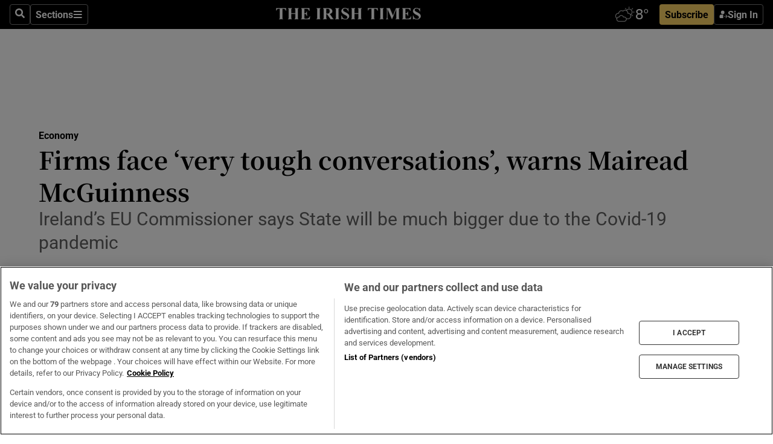

--- FILE ---
content_type: text/html; charset=utf-8
request_url: https://www.irishtimes.com/business/economy/firms-face-very-tough-conversations-warns-mairead-mcguinness-1.4499337
body_size: 69045
content:
<!DOCTYPE html><html lang="en"><head><script data-integration="inlineScripts">
    (function() {
      var _sf_async_config = window._sf_async_config = (window._sf_async_config || {});
      _sf_async_config.uid = 31036;
      _sf_async_config.domain = "irishtimes.com";
      _sf_async_config.useCanonical = true;
      _sf_async_config.useCanonicalDomain = true;
      _sf_async_config.sections = "business,business/economy";
      _sf_async_config.authors = "Colin Gleeson";
      _sf_async_config.flickerControl = false;
      var _cbq = window._cbq = (window._cbq || []);
      const OT = document.cookie.split('; ').find(row => row.startsWith('blaize_jwt'));
      if (OT)
      {
        _cbq.push(['_acct', 'paid']);
      } else {
        _cbq.push(['_acct', 'anon']);
      }
    })();
  ;
    var _comscore = _comscore || []; _comscore.push({ c1: "2", c2: "8946263" });
  ;gtmParamsString='';if(new RegExp("^https://irishtimes.arcpublishing.com", "i").test(window.location)){gtmParamsString='&gtm_auth=om4Ly4wwqa_7E-fLbBv46g&gtm_preview=env-6&gtm_cookies_win=x'};(function(w,d,s,l,i){w[l]=w[l]||[];w[l].push({'gtm.start':new Date().getTime(),event:'gtm.js'});var f=d.getElementsByTagName(s)[0],j=d.createElement(s),dl=l!='dataLayer'?'&l='+l:'';j.async=true;j.src='https://www.googletagmanager.com/gtm.js?id='+i+dl+gtmParamsString;f.parentNode.insertBefore(j,f);})(window,document,'script','dataLayer','GTM-NRHQKJ4');;window.isIE = !!window.MSInputMethodContext && !!document.documentMode;</script><script type="text/plain" class="optanon-category-C0002" async="" data-integration="chartbeat" src="https://static.chartbeat.com/js/chartbeat.js"></script><script>!function(n,e,i){if(!n){n=n||{},window.permutive=n,n.q=[],n.config=i||{},n.config.apiKey=e,n.config.environment=n.config.environment||"production";for(var o=["addon","identify","track","trigger","query","segment","segments","ready","on","once","user","consent"],r=0;r<o.length;r++){var t=o[r];n[t]=function(e){return function(){var i=Array.prototype.slice.call(arguments,0);n.q.push({functionName:e,arguments:i})}}(t)}}}(window.permutive, "4888a725-f640-4782-bd70-a3dd37877c2f", { "consentRequired": true });
    window.googletag=window.googletag||{},window.googletag.cmd=window.googletag.cmd||[],window.googletag.cmd.push(function(){if(0===window.googletag.pubads().getTargeting("permutive").length){var g=window.localStorage.getItem("_pdfps");window.googletag.pubads().setTargeting("permutive",g?JSON.parse(g):[])}});</script><script async="" src="https://fce2b75e-f11a-48ad-a60f-7e004eb1d340.edge.permutive.app/fce2b75e-f11a-48ad-a60f-7e004eb1d340-web.js"></script><script type="text/plain" class="optanon-category-C0002-C0004">window.addEventListener('OneTrustGroupsUpdated', function() {
    if (document.cookie.indexOf("OptanonAlertBoxClosed=") >=0 && OptanonActiveGroups.match(/(?=.*,C0002,)(?=.*,C0004,).*/)) {
      const OTConsentToken = document.cookie
        .split('; ')
        .find(row => row.startsWith('OptanonConsent='))
        .split('&')
        .find(row => row.startsWith('consentId'))
        .split('=')[1];
      permutive.consent({ "opt_in": true, "token": OTConsentToken });
    } else{
      permutive.consent({ "opt_in": false });
    }
  });</script><meta name="viewport" content="width=device-width, initial-scale=1"/><link rel="icon" type="image/x-icon" href="/pf/resources/favicon.ico?d=203&amp;mxId=00000000"/><title>Firms face ‘very tough conversations’, warns Mairead McGuinness – The Irish Times</title><meta name="description" content="Ireland’s EU Commissioner says State will be much bigger due to the Covid-19 pandemic"/><meta name="twitter:description" content="Ireland’s EU Commissioner says State will be much bigger due to the Covid-19 pandemic"/><meta property="og:description" content="Ireland’s EU Commissioner says State will be much bigger due to the Covid-19 pandemic"/><meta name="keywords" content="mairead-mcguinness"/><meta property="og:title" content="Firms face ‘very tough conversations’, warns Mairead McGuinness"/><meta name="twitter:title" content="Firms face ‘very tough conversations’, warns Mairead McGuinness"/><meta property="og:image" content="https://www.irishtimes.com/resizer/v2/PZ6A3RSG4RU2I4Y7NGXPZ52YXQ.jpg?smart=true&amp;auth=df2f74190a9bd0752ee76ee75e0cf82d253e2a0954826e477bd5473d23d975e5&amp;width=1200&amp;height=630"/><meta property="og:image:alt" content="Mairead McGuinness is European Commissioner for Financial Stability, Financial Services and the Capital Markets Union."/><meta name="twitter:image" content="https://www.irishtimes.com/resizer/v2/PZ6A3RSG4RU2I4Y7NGXPZ52YXQ.jpg?smart=true&amp;auth=df2f74190a9bd0752ee76ee75e0cf82d253e2a0954826e477bd5473d23d975e5&amp;width=1200&amp;height=630"/><meta name="twitter:image:alt" content="Mairead McGuinness is European Commissioner for Financial Stability, Financial Services and the Capital Markets Union."/><meta property="og:type" content="article"/><meta name="robots" content="noarchive"/><meta property="og:site_name" content="The Irish Times"/><meta property="og:url" content="https://www.irishtimes.com/business/economy/firms-face-very-tough-conversations-warns-mairead-mcguinness-1.4499337"/><meta name="twitter:site" content="@IrishTimes"/><meta name="twitter:card" content="summary_large_image"/><link rel="canonical" href="https://www.irishtimes.com/business/economy/firms-face-very-tough-conversations-warns-mairead-mcguinness-1.4499337"/><link rel="alternate" hrefLang="en-IE" href="https://www.irishtimes.com/business/economy/firms-face-very-tough-conversations-warns-mairead-mcguinness-1.4499337"/><link id="fusion-template-styles" rel="stylesheet" type="text/css" href="/pf/dist/components/combinations/default.css?d=203&amp;mxId=00000000"/><link id="fusion-siteStyles-styles" rel="stylesheet" type="text/css" href="/pf/dist/css/irishtimes.css?d=203&amp;mxId=00000000"/><style data-styled="" data-styled-version="5.3.11">.dNRVvG{c-expanded-menu;visibility:hidden;position:absolute;left:0px;top:0;}/*!sc*/
data-styled.g2[id="styled__StyledExpandedMenu-sc-1amt4zz-1"]{content:"dNRVvG,"}/*!sc*/
.hTjUEA .arcad > [id^='google_ads_iframe']:not(:empty){max-width:100%;}/*!sc*/
.hTjUEA .arcad > [id^='google_ads_iframe']:not(:empty)::before{content:'ADVERTISEMENT';display:-webkit-box;display:-webkit-flex;display:-ms-flexbox;display:flex;font-family:star-font,'Roboto',sans-serif;}/*!sc*/
.hTjUEA .arcad > [id^='google_ads_iframe']:empty[style]{width:0 !important;height:0 !important;}/*!sc*/
.bSFpgq .arcad > [id^='google_ads_iframe']:not(:empty){max-width:100%;}/*!sc*/
.bSFpgq .arcad > [id^='google_ads_iframe']:not(:empty)::before{content:'ADVERTISEMENT';display:-webkit-box;display:-webkit-flex;display:-ms-flexbox;display:flex;font-family:star-font,'Roboto',sans-serif;display:none;}/*!sc*/
.bSFpgq .arcad > [id^='google_ads_iframe']:empty[style]{width:0 !important;height:0 !important;}/*!sc*/
data-styled.g5[id="default__StyledAdUnit-sc-1moicrg-0"]{content:"hTjUEA,bSFpgq,"}/*!sc*/
</style><script type="application/javascript" id="polyfill-script">if(!Array.prototype.includes||!(window.Object && window.Object.assign)||!window.Promise||!window.Symbol||!window.fetch){document.write('<script type="application/javascript" src="/pf/dist/engine/polyfill.js?d=203&mxId=00000000" defer=""><\/script>')}</script><script id="fusion-engine-react-script" type="application/javascript" src="/pf/dist/engine/react.js?d=203&amp;mxId=00000000" defer=""></script><script id="fusion-engine-combinations-script" type="application/javascript" src="/pf/dist/components/combinations/default.js?d=203&amp;mxId=00000000" defer=""></script><script type="text/plain" class="optanon-category-C0004" async="" data-integration="nativo-ad" src="https://s.ntv.io/serve/load.js"></script><script type="text/plain" class="optanon-category-C0002" async="" data-integration="comscore" src="https://sb.scorecardresearch.com/beacon.js"></script><script id="xtreme-push" type="text/javascript">
      (function(p,u,s,h,e,r,l,i,b) {p['XtremePushObject']=s;p[s]=function(){
        (p[s].q=p[s].q||[]).push(arguments)};i=u.createElement('script');i.async=1;
        i.src=h;b=u.getElementsByTagName('script')[0];b.parentNode.insertBefore(i,b);
      })(window,document,'xtremepush','https://prod.webpu.sh/tEEXuB8vRMsRMzIydjRZIQjnQzT-EXwR/sdk.js');
      xtremepush('ready', function () {
        if (window.safari !== undefined) {
          const permission = xtremepush('push', 'permission');
          const views = JSON.parse(localStorage.getItem('xtremepush.data'))?.page_views;
          const sendPush = views % 55 === 0 || views === 1;
          if ((permission === 'default' || !permission) && (permission !== 'unavailable' && permission !== 'denied' ) && sendPush) {
            xtremepush('event', 'User Gesture');
          }
        } else {
          xtremepush('push', 'auto_prompt', true);
        }
      });
      </script><script type="application/ld+json">{
  "@context": "http://schema.org/",
  "@graph": [
    {
      "@id": "https://www.irishtimes.com/#website",
      "@type": "WebSite",
      "description": "Trusted journalism since 1859",
      "inLanguage": "en-IE",
      "name": "The Irish Times",
      "potentialAction": [
        {
          "@type": "SearchAction",
          "target": {
            "@type": "EntryPoint",
            "urlTemplate": "https://www.irishtimes.com/search/?query={search_term_string}"
          },
          "query-input": "required name=search_term_string"
        }
      ],
      "publisher": {
        "@id": "https://www.irishtimes.com/#organization"
      },
      "url": "https://www.irishtimes.com/"
    },
    {
      "@id": "https://www.irishtimes.com/#organization",
      "@type": "Organization",
      "address": {
        "@type": "PostalAddress",
        "postOfficeBoxNumber": "PO Box 74",
        "streetAddress": "24-28 Tara Street",
        "addressLocality": "Dublin 2",
        "addressRegion": "County Dublin",
        "addressCountry": "IE",
        "postalCode": "D02 CX89"
      },
      "contactPoint": [
        {
          "@type": "ContactPoint",
          "contactType": "Customer Support",
          "email": "services@irishtimes.com",
          "telephone": "+353 1 9203901"
        },
        {
          "@type": "ContactPoint",
          "contactType": "Sales",
          "email": "mediasolutions@irishtimes.com",
          "telephone": "+353 1 5320978"
        },
        {
          "@type": "ContactPoint",
          "contactType": "News Desk",
          "email": "newsdesk@irishtimes.com",
          "telephone": ""
        }
      ],
      "image": {
        "@id": "https://www.irishtimes.com/#/schema/logo/image/"
      },
      "logo": {
        "@type": "ImageObject",
        "@id": "https://www.irishtimes.com/#/schema/logo/image/",
        "url": "https://www.irishtimes.com/resizer/v2/U2PAOOOEIVHTJEP6IX3N5QHLYM.png?smart=true&auth=8ed926a16ed518a8a7d3811053a580479dcf90f84d2adaaa3a5ebeb4bb68695f&width=1024",
        "width": 1024,
        "height": 547,
        "caption": "The Irish Times"
      },
      "name": "The Irish Times",
      "sameAs": [
        "https://www.facebook.com/irishtimes/",
        "http://www.linkedin.com/company/the-irish-times",
        "https://www.youtube.com/user/IrishTimes",
        "https://x.com/IrishTimes"
      ],
      "url": "https://www.irishtimes.com"
    }
  ]
}</script><script type="application/ld+json">{
  "@context": "https://schema.org",
  "@type": "NewsArticle",
  "url": "https://www.irishtimes.com/business/economy/firms-face-very-tough-conversations-warns-mairead-mcguinness-1.4499337",
  "publisher": {
    "@type": "Organization",
    "name": "The Irish Times",
    "url": "https://www.irishtimes.com",
    "logo": {
      "@type": "ImageObject",
      "url": "",
      "width": 600,
      "height": 60
    }
  },
  "author": [
    {
      "@type": "Person",
      "name": "Colin Gleeson",
      "url": "https://www.irishtimes.com/author/colin-gleeson",
      "sameAs": "https://www.irishtimes.com/author/colin-gleeson"
    }
  ],
  "mainEntityOfPage": {
    "@type": "WebPage",
    "@id": "https://schema.org/WebPage",
    "url": "https://www.irishtimes.com/business/economy/firms-face-very-tough-conversations-warns-mairead-mcguinness-1.4499337"
  },
  "dateModified": "2021-03-02T17:07:54Z",
  "datePublished": "2021-03-02T17:07:54Z",
  "headline": "Firms face ‘very tough conversations’, warns Mairead McGuinness",
  "description": "Ireland’s EU Commissioner says State will be much bigger due to the Covid-19 pandemic",
  "articleSection": "Economy",
  "image": [
    "https://www.irishtimes.com/resizer/v2/PZ6A3RSG4RU2I4Y7NGXPZ52YXQ.jpg?auth=df2f74190a9bd0752ee76ee75e0cf82d253e2a0954826e477bd5473d23d975e5&smart=true&width=1600&height=900",
    "https://www.irishtimes.com/resizer/v2/PZ6A3RSG4RU2I4Y7NGXPZ52YXQ.jpg?auth=df2f74190a9bd0752ee76ee75e0cf82d253e2a0954826e477bd5473d23d975e5&smart=true&width=1600&height=1200",
    "https://www.irishtimes.com/resizer/v2/PZ6A3RSG4RU2I4Y7NGXPZ52YXQ.jpg?auth=df2f74190a9bd0752ee76ee75e0cf82d253e2a0954826e477bd5473d23d975e5&smart=true&width=1600&height=1600"
  ],
  "inLanguage": "",
  "isAccessibleForFree": "False",
  "hasPart": {
    "@type": "WebPageElement",
    "isAccessibleForFree": "False",
    "cssSelector": ".paywall"
  }
}</script><link rel="preload" href="/pf/resources/fonts/noto-serif-jp/noto-serif-jp-regular.woff2?d=203&amp;mxId=00000000" as="font" type="font/woff2" crossorigin="anonymous"/><link rel="preload" href="/pf/resources/fonts/noto-serif-jp/noto-serif-jp-700.woff2?d=203&amp;mxId=00000000" as="font" type="font/woff2" crossorigin="anonymous"/><link rel="preload" href="/pf/resources/fonts/roboto/roboto-regular.woff2?d=203&amp;mxId=00000000" as="font" type="font/woff2" crossorigin="anonymous"/><link rel="preload" href="/pf/resources/fonts/roboto/roboto-700.woff2?d=203&amp;mxId=00000000" as="font" type="font/woff2" crossorigin="anonymous"/><script data-integration="inlineScripts">
    function PoWaReady() {
      // 0. DEFAULTS
      window.PoWaSettings = window.PoWaSettings || [];
      window.PoWaSettings.advertising = window.PoWaSettings.advertising || [];
      // 1. CookieBanner ONLOAD
      window.addEventListener("powaRender", function() {
        window.PoWaSettings.advertising.adBar = {skipOffset: 6};
        if (typeof OptanonActiveGroups==="string" && OptanonActiveGroups.match(/(?=.*,C0002,).*/)) {
            // 2. Cookies Granted
            window.PoWaSettings.advertising.gdprConsentGranted = true;
        } else {
            // 3. Set Default value
            window.PoWaSettings.advertising.gdprConsentGranted = window.PoWaSettings.advertising.gdprConsentGranted || false;
        }
      });
      // 4. CookieBanner ONCLICK
      window.addEventListener("OneTrustGroupsUpdated", function() {
          // 1. Set Default value
          window.PoWaSettings.advertising.gdprConsentGranted = !!OptanonActiveGroups.match(/(?=.,C0002,)./);
      });
      // 5. DataLayer event
      window.dataLayer = window.dataLayer || [];
      dataLayer.push({
        "has_PoWaSettings_load": true,
        "event": "donewith_PoWaSettings"
      });
    }

    var i = 0;
    function checkIsPoWaReady() {
      i = i + 1;
      if (typeof window.PoWaSettings==="object" && typeof OptanonActiveGroups==="string") {
          //stop the polling
          PoWaReady();
          clearInterval(pollforPoWaReady);
      } else if (i > 500) {
          //give up after 5 sec
          clearInterval(pollforPoWaReady);
      }
    }
    // Start polling
    var pollforPoWaReady = setInterval(checkIsPoWaReady, 10);
  ;
    const playFullScreen = (e) => {
      if (!!e.element.dataset.mobilefullscreen) {
        const windowWidth = document.querySelector('#fusion-app').offsetWidth || window.innerWidth;
        const mobileWidth = 733;
        if (windowWidth < mobileWidth) {
          if (!e.powa.isFullscreen()) {
            if (document.fullscreenEnabled) {
              // Set the PoWa element itself to fullscreen not the player, this overcomes an
              // issue with Android and fullscreen video rotation closing the video when the
              // device is rotated and the video is in fullscreen mode
              e.element.requestFullscreen();
              return;
            }

            e.powa.fullscreen();
          }
        }
      }
    }

    const mobilePoWaFullscreen = (event) => {
      const player = event.detail.powa;

      player.on('firstFrame', (e) => {
        playFullScreen(e);
      });

      player.on('play', (e) => {
        // Delay calling our function 100ms to not have a race condition with the
        // firstFrame event
        setTimeout(() => {
          playFullScreen(e);
        }, 100);
      });
    };

    window.addEventListener('powaReady', mobilePoWaFullscreen);
  ;
  window.addEventListener('DOMContentLoaded', (event) => {
    queryly.init("954cd8bb239245f9", document.querySelectorAll("#fusion-app"));
  });
</script><script defer="" data-integration="queryly" src="https://www.queryly.com/js/queryly.v4.min.js"></script><script src="https://cdn.cookielaw.org/consent/tcf.stub.js" type="text/javascript"></script><script src="https://static.illuma-tech.com/js/async_gam_ipt.js" async=""></script></head><body class="custom-it"><noscript data-integration="comscore"><img alt="comscore" src="https://sb.scorecardresearch.com/p?c1=2&amp;c2=8946263&amp;cv=2.0&amp;cj=1"/></noscript><noscript><iframe src="https://www.googletagmanager.com/ns.html?id=GTM-NRHQKJ4" height="0" width="0" style="display:none;visibility:hidden"></iframe></noscript><div id="fusion-app"><div class="b-it-right-rail-advanced"><header class="c-stack b-it-right-rail-advanced__navigation page-header" data-style-direction="vertical" data-style-justification="start" data-style-alignment="unset" data-style-inline="false" data-style-wrap="nowrap"><nav id="main-nav" class="b-it-header-nav-chain " aria-label="Sections Menu" data-owner="it"><div class="b-it-header-nav-chain__top-layout"><div class="b-it-header-nav-chain__nav-left"><div class="nav-components--mobile" data-testid="nav-chain-nav-components-mobile-left"><button data-testid="nav-chain-nav-section-button" aria-label="Sections" class="c-button c-button--small c-button--secondary-reverse" type="button"><svg class="c-icon" width="48" height="48" xmlns="http://www.w3.org/2000/svg" viewBox="0 0 512 512" fill="currentColor" aria-hidden="true" focusable="false"><path d="M25 96C25 78.33 39.33 64 57 64H441C458.7 64 473 78.33 473 96C473 113.7 458.7 128 441 128H57C39.33 128 25 113.7 25 96ZM25 256C25 238.3 39.33 224 57 224H441C458.7 224 473 238.3 473 256C473 273.7 458.7 288 441 288H57C39.33 288 25 273.7 25 256ZM441 448H57C39.33 448 25 433.7 25 416C25 398.3 39.33 384 57 384H441C458.7 384 473 398.3 473 416C473 433.7 458.7 448 441 448Z"></path></svg></button></div><div class="nav-components--desktop" data-testid="nav-chain-nav-components-desktop-left"><button aria-label="Search" class="c-button c-button--small c-button--secondary-reverse" type="button"><span><svg class="c-icon" width="48" height="48" xmlns="http://www.w3.org/2000/svg" viewBox="0 0 512 512" fill="currentColor" aria-hidden="true" focusable="false"><path d="M505 442.7L405.3 343c-4.5-4.5-10.6-7-17-7H372c27.6-35.3 44-79.7 44-128C416 93.1 322.9 0 208 0S0 93.1 0 208s93.1 208 208 208c48.3 0 92.7-16.4 128-44v16.3c0 6.4 2.5 12.5 7 17l99.7 99.7c9.4 9.4 24.6 9.4 33.9 0l28.3-28.3c9.4-9.4 9.4-24.6.1-34zM208 336c-70.7 0-128-57.2-128-128 0-70.7 57.2-128 128-128 70.7 0 128 57.2 128 128 0 70.7-57.2 128-128 128z"></path></svg></span></button><button data-testid="nav-chain-nav-section-button" aria-label="Sections" class="c-button c-button--small c-button--secondary-reverse" type="button"><span>Sections</span><svg class="c-icon" width="48" height="48" xmlns="http://www.w3.org/2000/svg" viewBox="0 0 512 512" fill="currentColor" aria-hidden="true" focusable="false"><path d="M25 96C25 78.33 39.33 64 57 64H441C458.7 64 473 78.33 473 96C473 113.7 458.7 128 441 128H57C39.33 128 25 113.7 25 96ZM25 256C25 238.3 39.33 224 57 224H441C458.7 224 473 238.3 473 256C473 273.7 458.7 288 441 288H57C39.33 288 25 273.7 25 256ZM441 448H57C39.33 448 25 433.7 25 416C25 398.3 39.33 384 57 384H441C458.7 384 473 398.3 473 416C473 433.7 458.7 448 441 448Z"></path></svg></button></div></div><a title="The Irish Times" class="c-link b-it-header-nav-chain__logo b-it-header-nav-chain__logo--center nav-logo-hidden svg-logo" href="/" aria-hidden="true" tabindex="-1"><img src="https://static.themebuilder.aws.arc.pub/irishtimes/1647534191733.svg" alt="The Irish Times" data-chromatic="ignore"/></a><div class="b-it-header-nav-chain__nav-right"><div class="nav-components--mobile" data-testid="nav-chain-nav-components-mobile-right"><div class="c-stack b-signin-subscribe-block" data-style-direction="horizontal" data-style-justification="center" data-style-alignment="center" data-style-inline="false" data-style-wrap="nowrap" style="--c-stack-gap:1rem"><a target="_blank" style="display:none" rel="noreferrer" class="c-button c-button--link c-button--small c-button--primary b-signin-subscribe-block__subscribe" href="/subscribe"><span><span style="display:none">Subscribe</span></span></a><button class="c-button c-button--small c-button--secondary-reverse b-signin-subscribe-block__btn--signin" type="button"><span><div class="c-stack" data-style-direction="horizontal" data-style-justification="start" data-style-alignment="center" data-style-inline="false" data-style-wrap="nowrap" style="--c-stack-gap:0.5rem"><svg width="14" height="16" viewBox="0 0 24 24" fill="none" xmlns="http://www.w3.org/2000/svg"><mask id="mask0_757:236487" style="mask-type:alpha" maskUnits="userSpaceOnUse" x="0" y="0" width="24" height="24"><rect width="24" height="24" fill="#C4C4C4"></rect></mask><g mask="url(#mask0_757:236487)"><ellipse cx="9.79117" cy="6.02353" rx="5.02353" ry="5.02353" fill="white"></ellipse><path d="M11.0471 22.35V12.3029H5C2.79086 12.3029 1 14.0938 1 16.3029V20.35C1 21.4546 1.89543 22.35 3 22.35H11.0471Z" fill="white"></path><path fill-rule="evenodd" clip-rule="evenodd" d="M19.3391 22.1044C19.2762 22.1862 19.1937 22.2477 19.0916 22.2886C18.9894 22.3295 18.8833 22.35 18.7733 22.35C18.5533 22.35 18.3647 22.2681 18.2075 22.1044C18.0504 21.9406 17.9718 21.7441 17.9718 21.5148C17.9718 21.4002 17.9954 21.2896 18.0425 21.1832C18.0897 21.0767 18.1447 20.9907 18.2075 20.9252L20.8478 18.174H14.3839C14.1482 18.174 13.9517 18.0921 13.7946 17.9283C13.6374 17.7646 13.5588 17.568 13.5588 17.3388C13.5588 17.1095 13.6374 16.913 13.7946 16.7492C13.9517 16.5854 14.1482 16.5036 14.3839 16.5036H20.8478L18.2075 13.7277C18.1447 13.6622 18.0897 13.5762 18.0425 13.4698C17.9954 13.3633 17.9718 13.2528 17.9718 13.1382C17.9718 12.9089 18.0504 12.7124 18.2075 12.5486C18.3647 12.3848 18.5533 12.3029 18.7733 12.3029C18.8833 12.3029 18.9894 12.3275 19.0916 12.3766C19.1937 12.4258 19.2762 12.4831 19.3391 12.5486L23.3702 16.7492C23.433 16.8147 23.488 16.9007 23.5352 17.0071C23.5823 17.1136 23.6059 17.2241 23.6059 17.3388C23.6059 17.4534 23.5823 17.5598 23.5352 17.6581C23.488 17.7564 23.433 17.8464 23.3702 17.9283L19.3391 22.1044Z" fill="white"></path></g></svg></div></span></button></div></div><div class="nav-components--desktop" data-testid="nav-chain-nav-components-desktop-right"><div id="fusion-static-enter:html-block-f0f1j0n1myTR7B9-0-0-0" style="display:none" data-fusion-component="html-block-f0f1j0n1myTR7B9-0-0-0"></div><div><iframe scrolling="no" id="fw-desktop" data-src="https://lw.foreca.net/v4/en/site/irishtimes/widget/?name=Dublin&id=102964574" style="width: 85px; height: 40px; border:0; margin: 0; display: flex; align-items: center;"></iframe></div><div id="fusion-static-exit:html-block-f0f1j0n1myTR7B9-0-0-0" style="display:none" data-fusion-component="html-block-f0f1j0n1myTR7B9-0-0-0"></div><div class="c-stack b-signin-subscribe-block" data-style-direction="horizontal" data-style-justification="center" data-style-alignment="center" data-style-inline="false" data-style-wrap="nowrap" style="--c-stack-gap:1rem"><a target="_blank" style="display:none" rel="noreferrer" class="c-button c-button--link c-button--small c-button--primary b-signin-subscribe-block__subscribe" href="/subscribe"><span><span style="display:none">Subscribe</span></span></a><button class="c-button c-button--small c-button--secondary-reverse b-signin-subscribe-block__btn--signin" type="button"><span><div class="c-stack" data-style-direction="horizontal" data-style-justification="start" data-style-alignment="center" data-style-inline="false" data-style-wrap="nowrap" style="--c-stack-gap:0.5rem"><svg width="14" height="16" viewBox="0 0 24 24" fill="none" xmlns="http://www.w3.org/2000/svg"><mask id="mask0_757:236487" style="mask-type:alpha" maskUnits="userSpaceOnUse" x="0" y="0" width="24" height="24"><rect width="24" height="24" fill="#C4C4C4"></rect></mask><g mask="url(#mask0_757:236487)"><ellipse cx="9.79117" cy="6.02353" rx="5.02353" ry="5.02353" fill="white"></ellipse><path d="M11.0471 22.35V12.3029H5C2.79086 12.3029 1 14.0938 1 16.3029V20.35C1 21.4546 1.89543 22.35 3 22.35H11.0471Z" fill="white"></path><path fill-rule="evenodd" clip-rule="evenodd" d="M19.3391 22.1044C19.2762 22.1862 19.1937 22.2477 19.0916 22.2886C18.9894 22.3295 18.8833 22.35 18.7733 22.35C18.5533 22.35 18.3647 22.2681 18.2075 22.1044C18.0504 21.9406 17.9718 21.7441 17.9718 21.5148C17.9718 21.4002 17.9954 21.2896 18.0425 21.1832C18.0897 21.0767 18.1447 20.9907 18.2075 20.9252L20.8478 18.174H14.3839C14.1482 18.174 13.9517 18.0921 13.7946 17.9283C13.6374 17.7646 13.5588 17.568 13.5588 17.3388C13.5588 17.1095 13.6374 16.913 13.7946 16.7492C13.9517 16.5854 14.1482 16.5036 14.3839 16.5036H20.8478L18.2075 13.7277C18.1447 13.6622 18.0897 13.5762 18.0425 13.4698C17.9954 13.3633 17.9718 13.2528 17.9718 13.1382C17.9718 12.9089 18.0504 12.7124 18.2075 12.5486C18.3647 12.3848 18.5533 12.3029 18.7733 12.3029C18.8833 12.3029 18.9894 12.3275 19.0916 12.3766C19.1937 12.4258 19.2762 12.4831 19.3391 12.5486L23.3702 16.7492C23.433 16.8147 23.488 16.9007 23.5352 17.0071C23.5823 17.1136 23.6059 17.2241 23.6059 17.3388C23.6059 17.4534 23.5823 17.5598 23.5352 17.6581C23.488 17.7564 23.433 17.8464 23.3702 17.9283L19.3391 22.1044Z" fill="white"></path></g></svg></div></span></button></div></div></div></div><div id="flyout-overlay" data-testid="nav-chain-flyout-overlay" class="c-stack b-it-header-nav-chain__flyout-overlay closed" data-style-direction="vertical" data-style-justification="start" data-style-alignment="unset" data-style-inline="false" data-style-wrap="nowrap"><div><div class="c-stack b-it-header-nav-chain__flyout-nav-wrapper closed" data-style-direction="vertical" data-style-justification="start" data-style-alignment="unset" data-style-inline="false" data-style-wrap="nowrap"><div class="b-it-header-nav-chain__flyout-close-button"><button aria-label="Close" class="c-button c-button--small c-button--secondary-reverse" type="button"><svg class="c-icon" width="24" height="24" xmlns="http://www.w3.org/2000/svg" viewBox="0 0 512 512" fill="currentColor" aria-hidden="true" focusable="false"><path d="M406.6 361.4C419.1 373.9 419.1 394.15 406.6 406.65C400.4 412.9 392.2 416 384 416C375.8 416 367.62 412.875 361.38 406.625L256 301.3L150.63 406.6C144.38 412.9 136.19 416 128 416C119.81 416 111.63 412.9 105.375 406.6C92.875 394.1 92.875 373.85 105.375 361.35L210.775 255.95L105.375 150.6C92.875 138.1 92.875 117.85 105.375 105.35C117.875 92.85 138.125 92.85 150.625 105.35L256 210.8L361.4 105.4C373.9 92.9 394.15 92.9 406.65 105.4C419.15 117.9 419.15 138.15 406.65 150.65L301.25 256.05L406.6 361.4Z"></path></svg></button></div><div class="nav-menu"><div data-testid="nav-chain-nav-components-mobile" class="c-stack nav-components--mobile" data-style-direction="vertical" data-style-justification="start" data-style-alignment="unset" data-style-inline="false" data-style-wrap="nowrap"><div class="b-subscribe-button-block"><div><iframe scrolling="no" id="fw-mobile" data-src="https://lw.foreca.net/v4/en/site/irishtimes/widget/?name=Dublin&id=102964574" style="width: 85px; height: 40px; border:0; margin: 0;"></iframe></div><a target="_blank" class="c-button c-button--link c-button--full-width c-button--medium c-button--primary" href="/subscribe"><span>Subscribe</span></a></div><button aria-label="Search" class="c-button c-button--small c-button--secondary-reverse" type="button"><span><svg class="c-icon" width="48" height="48" xmlns="http://www.w3.org/2000/svg" viewBox="0 0 512 512" fill="currentColor" aria-hidden="true" focusable="false"><path d="M505 442.7L405.3 343c-4.5-4.5-10.6-7-17-7H372c27.6-35.3 44-79.7 44-128C416 93.1 322.9 0 208 0S0 93.1 0 208s93.1 208 208 208c48.3 0 92.7-16.4 128-44v16.3c0 6.4 2.5 12.5 7 17l99.7 99.7c9.4 9.4 24.6 9.4 33.9 0l28.3-28.3c9.4-9.4 9.4-24.6.1-34zM208 336c-70.7 0-128-57.2-128-128 0-70.7 57.2-128 128-128 70.7 0 128 57.2 128 128 0 70.7-57.2 128-128 128z"></path></svg></span></button></div><div data-testid="nav-chain-nav-components-desktop" class="c-stack nav-components--desktop" data-style-direction="vertical" data-style-justification="start" data-style-alignment="unset" data-style-inline="false" data-style-wrap="nowrap"></div></div><ul class="c-stack b-it-header-nav-chain__flyout-nav" data-style-direction="vertical" data-style-justification="start" data-style-alignment="unset" data-style-inline="false" data-style-wrap="nowrap"><li class="section-item" data-testid="nav-chain-section-item"><a class="c-link" href="/" aria-hidden="true" tabindex="-1">Home</a></li><li class="section-item" data-testid="nav-chain-section-item"><a class="c-link" href="/latest/" aria-hidden="true" tabindex="-1">Latest</a></li><li class="section-item" data-testid="nav-chain-section-item"><a class="c-link" href="/subscriber-only/" aria-hidden="true" tabindex="-1">Subscriber Only</a></li><li class="section-item" data-testid="nav-chain-section-item"><div data-testid="nav-chain-section-item-subsection" class="c-stack b-it-header-nav-chain__subsection-anchor subsection-anchor " data-style-direction="horizontal" data-style-justification="start" data-style-alignment="center" data-style-inline="false" data-style-wrap="nowrap"><a class="c-link" href="/crosswords-puzzles/" aria-hidden="true" tabindex="-1">Crosswords &amp; Puzzles</a><button aria-expanded="false" aria-controls="header_sub_section_crosswords-puzzles" aria-label="Show Crosswords &amp; Puzzles sub sections" class="c-button c-button--medium c-button--default submenu-caret" type="button"><span><svg class="c-icon" width="20" height="20" xmlns="http://www.w3.org/2000/svg" viewBox="0 0 512 512" fill="currentColor" aria-hidden="true" focusable="false"><path d="M256 416C247.812 416 239.62 412.875 233.38 406.625L41.38 214.625C28.88 202.125 28.88 181.875 41.38 169.375C53.88 156.875 74.13 156.875 86.63 169.375L256 338.8L425.4 169.4C437.9 156.9 458.15 156.9 470.65 169.4C483.15 181.9 483.15 202.15 470.65 214.65L278.65 406.65C272.4 412.9 264.2 416 256 416Z"></path></svg></span></button></div><div class="b-it-header-nav-chain__subsection-container "><ul class="b-it-header-nav-chain__subsection-menu" id="header_sub_section_crosswords-puzzles"><li class="subsection-item" data-testid="nav-chain-subsection-item"><a class="c-link" href="/crosswords-puzzles/crosaire/" aria-hidden="true" tabindex="-1">Crosaire</a></li><li class="subsection-item" data-testid="nav-chain-subsection-item"><a class="c-link" href="/crosswords-puzzles/simplex/" aria-hidden="true" tabindex="-1">Simplex</a></li><li class="subsection-item" data-testid="nav-chain-subsection-item"><a class="c-link" href="/crosswords-puzzles/sudoku/" aria-hidden="true" tabindex="-1">Sudoku</a></li><li class="subsection-item" data-testid="nav-chain-subsection-item"><a class="c-link" href="/crosswords-puzzles/news-quiz/" aria-hidden="true" tabindex="-1">News Quiz</a></li></ul></div></li><li class="section-item" data-testid="nav-chain-section-item"><div data-testid="nav-chain-section-item-subsection" class="c-stack b-it-header-nav-chain__subsection-anchor subsection-anchor " data-style-direction="horizontal" data-style-justification="start" data-style-alignment="center" data-style-inline="false" data-style-wrap="nowrap"><a class="c-link" href="/ireland/" aria-hidden="true" tabindex="-1">Ireland</a><button aria-expanded="false" aria-controls="header_sub_section_ireland" aria-label="Show Ireland sub sections" class="c-button c-button--medium c-button--default submenu-caret" type="button"><span><svg class="c-icon" width="20" height="20" xmlns="http://www.w3.org/2000/svg" viewBox="0 0 512 512" fill="currentColor" aria-hidden="true" focusable="false"><path d="M256 416C247.812 416 239.62 412.875 233.38 406.625L41.38 214.625C28.88 202.125 28.88 181.875 41.38 169.375C53.88 156.875 74.13 156.875 86.63 169.375L256 338.8L425.4 169.4C437.9 156.9 458.15 156.9 470.65 169.4C483.15 181.9 483.15 202.15 470.65 214.65L278.65 406.65C272.4 412.9 264.2 416 256 416Z"></path></svg></span></button></div><div class="b-it-header-nav-chain__subsection-container "><ul class="b-it-header-nav-chain__subsection-menu" id="header_sub_section_ireland"><li class="subsection-item" data-testid="nav-chain-subsection-item"><a class="c-link" href="/ireland/dublin/" aria-hidden="true" tabindex="-1">Dublin</a></li><li class="subsection-item" data-testid="nav-chain-subsection-item"><a class="c-link" href="/ireland/education/" aria-hidden="true" tabindex="-1">Education</a></li><li class="subsection-item" data-testid="nav-chain-subsection-item"><a class="c-link" href="/ireland/housing-planning/" aria-hidden="true" tabindex="-1">Housing &amp; Planning</a></li><li class="subsection-item" data-testid="nav-chain-subsection-item"><a class="c-link" href="/ireland/social-affairs/" aria-hidden="true" tabindex="-1">Social Affairs</a></li><li class="subsection-item" data-testid="nav-chain-subsection-item"><a class="c-link" href="/ireland/stardust/" aria-hidden="true" tabindex="-1">Stardust</a></li></ul></div></li><li class="section-item" data-testid="nav-chain-section-item"><div data-testid="nav-chain-section-item-subsection" class="c-stack b-it-header-nav-chain__subsection-anchor subsection-anchor " data-style-direction="horizontal" data-style-justification="start" data-style-alignment="center" data-style-inline="false" data-style-wrap="nowrap"><a class="c-link" href="/politics/" aria-hidden="true" tabindex="-1">Politics</a><button aria-expanded="false" aria-controls="header_sub_section_politics" aria-label="Show Politics sub sections" class="c-button c-button--medium c-button--default submenu-caret" type="button"><span><svg class="c-icon" width="20" height="20" xmlns="http://www.w3.org/2000/svg" viewBox="0 0 512 512" fill="currentColor" aria-hidden="true" focusable="false"><path d="M256 416C247.812 416 239.62 412.875 233.38 406.625L41.38 214.625C28.88 202.125 28.88 181.875 41.38 169.375C53.88 156.875 74.13 156.875 86.63 169.375L256 338.8L425.4 169.4C437.9 156.9 458.15 156.9 470.65 169.4C483.15 181.9 483.15 202.15 470.65 214.65L278.65 406.65C272.4 412.9 264.2 416 256 416Z"></path></svg></span></button></div><div class="b-it-header-nav-chain__subsection-container "><ul class="b-it-header-nav-chain__subsection-menu" id="header_sub_section_politics"><li class="subsection-item" data-testid="nav-chain-subsection-item"><a class="c-link" href="/politics/poll/" aria-hidden="true" tabindex="-1">Poll</a></li><li class="subsection-item" data-testid="nav-chain-subsection-item"><a class="c-link" href="/politics/oireachtas/" aria-hidden="true" tabindex="-1">Oireachtas</a></li><li class="subsection-item" data-testid="nav-chain-subsection-item"><a class="c-link" href="/common-ground/" aria-hidden="true" tabindex="-1">Common Ground</a></li><li class="subsection-item" data-testid="nav-chain-subsection-item"><a class="c-link" href="/politics/elections-referendums/" aria-hidden="true" tabindex="-1">Elections &amp; Referendums</a></li></ul></div></li><li class="section-item" data-testid="nav-chain-section-item"><div data-testid="nav-chain-section-item-subsection" class="c-stack b-it-header-nav-chain__subsection-anchor subsection-anchor " data-style-direction="horizontal" data-style-justification="start" data-style-alignment="center" data-style-inline="false" data-style-wrap="nowrap"><a class="c-link" href="/opinion/" aria-hidden="true" tabindex="-1">Opinion</a><button aria-expanded="false" aria-controls="header_sub_section_opinion" aria-label="Show Opinion sub sections" class="c-button c-button--medium c-button--default submenu-caret" type="button"><span><svg class="c-icon" width="20" height="20" xmlns="http://www.w3.org/2000/svg" viewBox="0 0 512 512" fill="currentColor" aria-hidden="true" focusable="false"><path d="M256 416C247.812 416 239.62 412.875 233.38 406.625L41.38 214.625C28.88 202.125 28.88 181.875 41.38 169.375C53.88 156.875 74.13 156.875 86.63 169.375L256 338.8L425.4 169.4C437.9 156.9 458.15 156.9 470.65 169.4C483.15 181.9 483.15 202.15 470.65 214.65L278.65 406.65C272.4 412.9 264.2 416 256 416Z"></path></svg></span></button></div><div class="b-it-header-nav-chain__subsection-container "><ul class="b-it-header-nav-chain__subsection-menu" id="header_sub_section_opinion"><li class="subsection-item" data-testid="nav-chain-subsection-item"><a class="c-link" href="/opinion/editorials/" aria-hidden="true" tabindex="-1">Editorials</a></li><li class="subsection-item" data-testid="nav-chain-subsection-item"><a class="c-link" href="/opinion/an-irish-diary/" aria-hidden="true" tabindex="-1">An Irish Diary</a></li><li class="subsection-item" data-testid="nav-chain-subsection-item"><a class="c-link" href="/opinion/letters/" aria-hidden="true" tabindex="-1">Letters</a></li><li class="subsection-item" data-testid="nav-chain-subsection-item"><a class="c-link" href="/opinion/cartoon/" aria-hidden="true" tabindex="-1">Cartoon</a></li></ul></div></li><li class="section-item" data-testid="nav-chain-section-item"><div data-testid="nav-chain-section-item-subsection" class="c-stack b-it-header-nav-chain__subsection-anchor subsection-anchor " data-style-direction="horizontal" data-style-justification="start" data-style-alignment="center" data-style-inline="false" data-style-wrap="nowrap"><a class="c-link" href="/business/" aria-hidden="true" tabindex="-1">Business</a><button aria-expanded="false" aria-controls="header_sub_section_business" aria-label="Show Business sub sections" class="c-button c-button--medium c-button--default submenu-caret" type="button"><span><svg class="c-icon" width="20" height="20" xmlns="http://www.w3.org/2000/svg" viewBox="0 0 512 512" fill="currentColor" aria-hidden="true" focusable="false"><path d="M256 416C247.812 416 239.62 412.875 233.38 406.625L41.38 214.625C28.88 202.125 28.88 181.875 41.38 169.375C53.88 156.875 74.13 156.875 86.63 169.375L256 338.8L425.4 169.4C437.9 156.9 458.15 156.9 470.65 169.4C483.15 181.9 483.15 202.15 470.65 214.65L278.65 406.65C272.4 412.9 264.2 416 256 416Z"></path></svg></span></button></div><div class="b-it-header-nav-chain__subsection-container "><ul class="b-it-header-nav-chain__subsection-menu" id="header_sub_section_business"><li class="subsection-item" data-testid="nav-chain-subsection-item"><a class="c-link" href="/budget/" aria-hidden="true" tabindex="-1">Budget 2026</a></li><li class="subsection-item" data-testid="nav-chain-subsection-item"><a class="c-link" href="/business/economy/" aria-hidden="true" tabindex="-1">Economy</a></li><li class="subsection-item" data-testid="nav-chain-subsection-item"><a class="c-link" href="/business/farming-food/" aria-hidden="true" tabindex="-1">Farming &amp; Food</a></li><li class="subsection-item" data-testid="nav-chain-subsection-item"><a class="c-link" href="/business/financial-services/" aria-hidden="true" tabindex="-1">Financial Services</a></li><li class="subsection-item" data-testid="nav-chain-subsection-item"><a class="c-link" href="/business/innovation/" aria-hidden="true" tabindex="-1">Innovation</a></li><li class="subsection-item" data-testid="nav-chain-subsection-item"><a class="c-link" href="/business/markets/" aria-hidden="true" tabindex="-1">Markets</a></li><li class="subsection-item" data-testid="nav-chain-subsection-item"><a class="c-link" href="/business/work/" aria-hidden="true" tabindex="-1">Work</a></li><li class="subsection-item" data-testid="nav-chain-subsection-item"><a class="c-link" href="/property/commercial-property/" aria-hidden="true" tabindex="-1">Commercial Property</a></li></ul></div></li><li class="section-item" data-testid="nav-chain-section-item"><div data-testid="nav-chain-section-item-subsection" class="c-stack b-it-header-nav-chain__subsection-anchor subsection-anchor " data-style-direction="horizontal" data-style-justification="start" data-style-alignment="center" data-style-inline="false" data-style-wrap="nowrap"><a class="c-link" href="/world/" aria-hidden="true" tabindex="-1">World</a><button aria-expanded="false" aria-controls="header_sub_section_world" aria-label="Show World sub sections" class="c-button c-button--medium c-button--default submenu-caret" type="button"><span><svg class="c-icon" width="20" height="20" xmlns="http://www.w3.org/2000/svg" viewBox="0 0 512 512" fill="currentColor" aria-hidden="true" focusable="false"><path d="M256 416C247.812 416 239.62 412.875 233.38 406.625L41.38 214.625C28.88 202.125 28.88 181.875 41.38 169.375C53.88 156.875 74.13 156.875 86.63 169.375L256 338.8L425.4 169.4C437.9 156.9 458.15 156.9 470.65 169.4C483.15 181.9 483.15 202.15 470.65 214.65L278.65 406.65C272.4 412.9 264.2 416 256 416Z"></path></svg></span></button></div><div class="b-it-header-nav-chain__subsection-container "><ul class="b-it-header-nav-chain__subsection-menu" id="header_sub_section_world"><li class="subsection-item" data-testid="nav-chain-subsection-item"><a class="c-link" href="/world/europe/" aria-hidden="true" tabindex="-1">Europe</a></li><li class="subsection-item" data-testid="nav-chain-subsection-item"><a class="c-link" href="/world/uk/" aria-hidden="true" tabindex="-1">UK</a></li><li class="subsection-item" data-testid="nav-chain-subsection-item"><a class="c-link" href="/world/us/" aria-hidden="true" tabindex="-1">US</a></li><li class="subsection-item" data-testid="nav-chain-subsection-item"><a class="c-link" href="/world/canada/" aria-hidden="true" tabindex="-1">Canada</a></li><li class="subsection-item" data-testid="nav-chain-subsection-item"><a class="c-link" href="/world/australia/" aria-hidden="true" tabindex="-1">Australia</a></li><li class="subsection-item" data-testid="nav-chain-subsection-item"><a class="c-link" href="/world/africa/" aria-hidden="true" tabindex="-1">Africa</a></li><li class="subsection-item" data-testid="nav-chain-subsection-item"><a class="c-link" href="/world/americas/" aria-hidden="true" tabindex="-1">Americas</a></li><li class="subsection-item" data-testid="nav-chain-subsection-item"><a class="c-link" href="/world/asia-pacific/" aria-hidden="true" tabindex="-1">Asia-Pacific</a></li><li class="subsection-item" data-testid="nav-chain-subsection-item"><a class="c-link" href="/world/middle-east/" aria-hidden="true" tabindex="-1">Middle East</a></li></ul></div></li><li class="section-item" data-testid="nav-chain-section-item"><div data-testid="nav-chain-section-item-subsection" class="c-stack b-it-header-nav-chain__subsection-anchor subsection-anchor " data-style-direction="horizontal" data-style-justification="start" data-style-alignment="center" data-style-inline="false" data-style-wrap="nowrap"><a class="c-link" href="/sport/" aria-hidden="true" tabindex="-1">Sport</a><button aria-expanded="false" aria-controls="header_sub_section_sport" aria-label="Show Sport sub sections" class="c-button c-button--medium c-button--default submenu-caret" type="button"><span><svg class="c-icon" width="20" height="20" xmlns="http://www.w3.org/2000/svg" viewBox="0 0 512 512" fill="currentColor" aria-hidden="true" focusable="false"><path d="M256 416C247.812 416 239.62 412.875 233.38 406.625L41.38 214.625C28.88 202.125 28.88 181.875 41.38 169.375C53.88 156.875 74.13 156.875 86.63 169.375L256 338.8L425.4 169.4C437.9 156.9 458.15 156.9 470.65 169.4C483.15 181.9 483.15 202.15 470.65 214.65L278.65 406.65C272.4 412.9 264.2 416 256 416Z"></path></svg></span></button></div><div class="b-it-header-nav-chain__subsection-container "><ul class="b-it-header-nav-chain__subsection-menu" id="header_sub_section_sport"><li class="subsection-item" data-testid="nav-chain-subsection-item"><a class="c-link" href="/sport/rugby/" aria-hidden="true" tabindex="-1">Rugby</a></li><li class="subsection-item" data-testid="nav-chain-subsection-item"><a class="c-link" href="/sport/gaelic-games/" aria-hidden="true" tabindex="-1">Gaelic Games</a></li><li class="subsection-item" data-testid="nav-chain-subsection-item"><a class="c-link" href="/sport/soccer/" aria-hidden="true" tabindex="-1">Soccer</a></li><li class="subsection-item" data-testid="nav-chain-subsection-item"><a class="c-link" href="/sport/golf/" aria-hidden="true" tabindex="-1">Golf</a></li><li class="subsection-item" data-testid="nav-chain-subsection-item"><a class="c-link" href="/sport/racing/" aria-hidden="true" tabindex="-1">Racing</a></li><li class="subsection-item" data-testid="nav-chain-subsection-item"><a class="c-link" href="/sport/athletics/" aria-hidden="true" tabindex="-1">Athletics</a></li><li class="subsection-item" data-testid="nav-chain-subsection-item"><a class="c-link" href="/sport/boxing/" aria-hidden="true" tabindex="-1">Boxing</a></li><li class="subsection-item" data-testid="nav-chain-subsection-item"><a class="c-link" href="/sport/cycling/" aria-hidden="true" tabindex="-1">Cycling</a></li><li class="subsection-item" data-testid="nav-chain-subsection-item"><a class="c-link" href="/sport/hockey/" aria-hidden="true" tabindex="-1">Hockey</a></li><li class="subsection-item" data-testid="nav-chain-subsection-item"><a class="c-link" href="/sport/tennis/" aria-hidden="true" tabindex="-1">Tennis</a></li></ul></div></li><li class="section-item" data-testid="nav-chain-section-item"><div data-testid="nav-chain-section-item-subsection" class="c-stack b-it-header-nav-chain__subsection-anchor subsection-anchor " data-style-direction="horizontal" data-style-justification="start" data-style-alignment="center" data-style-inline="false" data-style-wrap="nowrap"><a class="c-link" href="/your-money/" aria-hidden="true" tabindex="-1">Your Money</a><button aria-expanded="false" aria-controls="header_sub_section_your-money" aria-label="Show Your Money sub sections" class="c-button c-button--medium c-button--default submenu-caret" type="button"><span><svg class="c-icon" width="20" height="20" xmlns="http://www.w3.org/2000/svg" viewBox="0 0 512 512" fill="currentColor" aria-hidden="true" focusable="false"><path d="M256 416C247.812 416 239.62 412.875 233.38 406.625L41.38 214.625C28.88 202.125 28.88 181.875 41.38 169.375C53.88 156.875 74.13 156.875 86.63 169.375L256 338.8L425.4 169.4C437.9 156.9 458.15 156.9 470.65 169.4C483.15 181.9 483.15 202.15 470.65 214.65L278.65 406.65C272.4 412.9 264.2 416 256 416Z"></path></svg></span></button></div><div class="b-it-header-nav-chain__subsection-container "><ul class="b-it-header-nav-chain__subsection-menu" id="header_sub_section_your-money"><li class="subsection-item" data-testid="nav-chain-subsection-item"><a class="c-link" href="/tags/pricewatch/" aria-hidden="true" tabindex="-1">Pricewatch</a></li></ul></div></li><li class="section-item" data-testid="nav-chain-section-item"><div data-testid="nav-chain-section-item-subsection" class="c-stack b-it-header-nav-chain__subsection-anchor subsection-anchor " data-style-direction="horizontal" data-style-justification="start" data-style-alignment="center" data-style-inline="false" data-style-wrap="nowrap"><a class="c-link" href="/crime-law/" aria-hidden="true" tabindex="-1">Crime &amp; Law</a><button aria-expanded="false" aria-controls="header_sub_section_crime-law" aria-label="Show Crime &amp; Law sub sections" class="c-button c-button--medium c-button--default submenu-caret" type="button"><span><svg class="c-icon" width="20" height="20" xmlns="http://www.w3.org/2000/svg" viewBox="0 0 512 512" fill="currentColor" aria-hidden="true" focusable="false"><path d="M256 416C247.812 416 239.62 412.875 233.38 406.625L41.38 214.625C28.88 202.125 28.88 181.875 41.38 169.375C53.88 156.875 74.13 156.875 86.63 169.375L256 338.8L425.4 169.4C437.9 156.9 458.15 156.9 470.65 169.4C483.15 181.9 483.15 202.15 470.65 214.65L278.65 406.65C272.4 412.9 264.2 416 256 416Z"></path></svg></span></button></div><div class="b-it-header-nav-chain__subsection-container "><ul class="b-it-header-nav-chain__subsection-menu" id="header_sub_section_crime-law"><li class="subsection-item" data-testid="nav-chain-subsection-item"><a class="c-link" href="/crime-law/courts/" aria-hidden="true" tabindex="-1">Courts</a></li></ul></div></li><li class="section-item" data-testid="nav-chain-section-item"><div data-testid="nav-chain-section-item-subsection" class="c-stack b-it-header-nav-chain__subsection-anchor subsection-anchor " data-style-direction="horizontal" data-style-justification="start" data-style-alignment="center" data-style-inline="false" data-style-wrap="nowrap"><a class="c-link" href="/property/" aria-hidden="true" tabindex="-1">Property</a><button aria-expanded="false" aria-controls="header_sub_section_property" aria-label="Show Property sub sections" class="c-button c-button--medium c-button--default submenu-caret" type="button"><span><svg class="c-icon" width="20" height="20" xmlns="http://www.w3.org/2000/svg" viewBox="0 0 512 512" fill="currentColor" aria-hidden="true" focusable="false"><path d="M256 416C247.812 416 239.62 412.875 233.38 406.625L41.38 214.625C28.88 202.125 28.88 181.875 41.38 169.375C53.88 156.875 74.13 156.875 86.63 169.375L256 338.8L425.4 169.4C437.9 156.9 458.15 156.9 470.65 169.4C483.15 181.9 483.15 202.15 470.65 214.65L278.65 406.65C272.4 412.9 264.2 416 256 416Z"></path></svg></span></button></div><div class="b-it-header-nav-chain__subsection-container "><ul class="b-it-header-nav-chain__subsection-menu" id="header_sub_section_property"><li class="subsection-item" data-testid="nav-chain-subsection-item"><a class="c-link" href="/property/residential/" aria-hidden="true" tabindex="-1">Residential</a></li><li class="subsection-item" data-testid="nav-chain-subsection-item"><a class="c-link" href="/property/commercial-property/" aria-hidden="true" tabindex="-1">Commercial Property</a></li><li class="subsection-item" data-testid="nav-chain-subsection-item"><a class="c-link" href="/property/interiors/" aria-hidden="true" tabindex="-1">Interiors</a></li></ul></div></li><li class="section-item" data-testid="nav-chain-section-item"><div data-testid="nav-chain-section-item-subsection" class="c-stack b-it-header-nav-chain__subsection-anchor subsection-anchor " data-style-direction="horizontal" data-style-justification="start" data-style-alignment="center" data-style-inline="false" data-style-wrap="nowrap"><a class="c-link" href="/food/" aria-hidden="true" tabindex="-1">Food</a><button aria-expanded="false" aria-controls="header_sub_section_food" aria-label="Show Food sub sections" class="c-button c-button--medium c-button--default submenu-caret" type="button"><span><svg class="c-icon" width="20" height="20" xmlns="http://www.w3.org/2000/svg" viewBox="0 0 512 512" fill="currentColor" aria-hidden="true" focusable="false"><path d="M256 416C247.812 416 239.62 412.875 233.38 406.625L41.38 214.625C28.88 202.125 28.88 181.875 41.38 169.375C53.88 156.875 74.13 156.875 86.63 169.375L256 338.8L425.4 169.4C437.9 156.9 458.15 156.9 470.65 169.4C483.15 181.9 483.15 202.15 470.65 214.65L278.65 406.65C272.4 412.9 264.2 416 256 416Z"></path></svg></span></button></div><div class="b-it-header-nav-chain__subsection-container "><ul class="b-it-header-nav-chain__subsection-menu" id="header_sub_section_food"><li class="subsection-item" data-testid="nav-chain-subsection-item"><a class="c-link" href="/food/drink/" aria-hidden="true" tabindex="-1">Drink</a></li><li class="subsection-item" data-testid="nav-chain-subsection-item"><a class="c-link" href="/food/recipes/" aria-hidden="true" tabindex="-1">Recipes</a></li><li class="subsection-item" data-testid="nav-chain-subsection-item"><a class="c-link" href="/food/restaurants/" aria-hidden="true" tabindex="-1">Restaurants</a></li></ul></div></li><li class="section-item" data-testid="nav-chain-section-item"><div data-testid="nav-chain-section-item-subsection" class="c-stack b-it-header-nav-chain__subsection-anchor subsection-anchor " data-style-direction="horizontal" data-style-justification="start" data-style-alignment="center" data-style-inline="false" data-style-wrap="nowrap"><a class="c-link" href="/health/" aria-hidden="true" tabindex="-1">Health</a><button aria-expanded="false" aria-controls="header_sub_section_health" aria-label="Show Health sub sections" class="c-button c-button--medium c-button--default submenu-caret" type="button"><span><svg class="c-icon" width="20" height="20" xmlns="http://www.w3.org/2000/svg" viewBox="0 0 512 512" fill="currentColor" aria-hidden="true" focusable="false"><path d="M256 416C247.812 416 239.62 412.875 233.38 406.625L41.38 214.625C28.88 202.125 28.88 181.875 41.38 169.375C53.88 156.875 74.13 156.875 86.63 169.375L256 338.8L425.4 169.4C437.9 156.9 458.15 156.9 470.65 169.4C483.15 181.9 483.15 202.15 470.65 214.65L278.65 406.65C272.4 412.9 264.2 416 256 416Z"></path></svg></span></button></div><div class="b-it-header-nav-chain__subsection-container "><ul class="b-it-header-nav-chain__subsection-menu" id="header_sub_section_health"><li class="subsection-item" data-testid="nav-chain-subsection-item"><a class="c-link" href="/health/your-family/" aria-hidden="true" tabindex="-1">Your Family</a></li><li class="subsection-item" data-testid="nav-chain-subsection-item"><a class="c-link" href="/health/your-fitness/" aria-hidden="true" tabindex="-1">Your Fitness</a></li><li class="subsection-item" data-testid="nav-chain-subsection-item"><a class="c-link" href="/health/your-wellness/" aria-hidden="true" tabindex="-1">Your Wellness</a></li><li class="subsection-item" data-testid="nav-chain-subsection-item"><a class="c-link" href="/health/your-fitness/get-running/" aria-hidden="true" tabindex="-1">Get Running</a></li></ul></div></li><li class="section-item" data-testid="nav-chain-section-item"><div data-testid="nav-chain-section-item-subsection" class="c-stack b-it-header-nav-chain__subsection-anchor subsection-anchor " data-style-direction="horizontal" data-style-justification="start" data-style-alignment="center" data-style-inline="false" data-style-wrap="nowrap"><a class="c-link" href="/life-style/" aria-hidden="true" tabindex="-1">Life &amp; Style</a><button aria-expanded="false" aria-controls="header_sub_section_life-style" aria-label="Show Life &amp; Style sub sections" class="c-button c-button--medium c-button--default submenu-caret" type="button"><span><svg class="c-icon" width="20" height="20" xmlns="http://www.w3.org/2000/svg" viewBox="0 0 512 512" fill="currentColor" aria-hidden="true" focusable="false"><path d="M256 416C247.812 416 239.62 412.875 233.38 406.625L41.38 214.625C28.88 202.125 28.88 181.875 41.38 169.375C53.88 156.875 74.13 156.875 86.63 169.375L256 338.8L425.4 169.4C437.9 156.9 458.15 156.9 470.65 169.4C483.15 181.9 483.15 202.15 470.65 214.65L278.65 406.65C272.4 412.9 264.2 416 256 416Z"></path></svg></span></button></div><div class="b-it-header-nav-chain__subsection-container "><ul class="b-it-header-nav-chain__subsection-menu" id="header_sub_section_life-style"><li class="subsection-item" data-testid="nav-chain-subsection-item"><a class="c-link" href="/life-style/fashion/" aria-hidden="true" tabindex="-1">Fashion</a></li><li class="subsection-item" data-testid="nav-chain-subsection-item"><a class="c-link" href="/tags/beauty/" aria-hidden="true" tabindex="-1">Beauty</a></li><li class="subsection-item" data-testid="nav-chain-subsection-item"><a class="c-link" href="/life-style/fine-art-antiques/" aria-hidden="true" tabindex="-1">Fine Art &amp; Antiques</a></li><li class="subsection-item" data-testid="nav-chain-subsection-item"><a class="c-link" href="/life-style/gardening/" aria-hidden="true" tabindex="-1">Gardening</a></li><li class="subsection-item" data-testid="nav-chain-subsection-item"><a class="c-link" href="/life-style/people/" aria-hidden="true" tabindex="-1">People</a></li><li class="subsection-item" data-testid="nav-chain-subsection-item"><a class="c-link" href="/life-style/travel/" aria-hidden="true" tabindex="-1">Travel</a></li></ul></div></li><li class="section-item" data-testid="nav-chain-section-item"><div data-testid="nav-chain-section-item-subsection" class="c-stack b-it-header-nav-chain__subsection-anchor subsection-anchor " data-style-direction="horizontal" data-style-justification="start" data-style-alignment="center" data-style-inline="false" data-style-wrap="nowrap"><a class="c-link" href="/culture/" aria-hidden="true" tabindex="-1">Culture</a><button aria-expanded="false" aria-controls="header_sub_section_culture" aria-label="Show Culture sub sections" class="c-button c-button--medium c-button--default submenu-caret" type="button"><span><svg class="c-icon" width="20" height="20" xmlns="http://www.w3.org/2000/svg" viewBox="0 0 512 512" fill="currentColor" aria-hidden="true" focusable="false"><path d="M256 416C247.812 416 239.62 412.875 233.38 406.625L41.38 214.625C28.88 202.125 28.88 181.875 41.38 169.375C53.88 156.875 74.13 156.875 86.63 169.375L256 338.8L425.4 169.4C437.9 156.9 458.15 156.9 470.65 169.4C483.15 181.9 483.15 202.15 470.65 214.65L278.65 406.65C272.4 412.9 264.2 416 256 416Z"></path></svg></span></button></div><div class="b-it-header-nav-chain__subsection-container "><ul class="b-it-header-nav-chain__subsection-menu" id="header_sub_section_culture"><li class="subsection-item" data-testid="nav-chain-subsection-item"><a class="c-link" href="/culture/art/" aria-hidden="true" tabindex="-1">Art</a></li><li class="subsection-item" data-testid="nav-chain-subsection-item"><a class="c-link" href="/culture/books/" aria-hidden="true" tabindex="-1">Books</a></li><li class="subsection-item" data-testid="nav-chain-subsection-item"><a class="c-link" href="/culture/film/" aria-hidden="true" tabindex="-1">Film</a></li><li class="subsection-item" data-testid="nav-chain-subsection-item"><a class="c-link" href="/culture/music/" aria-hidden="true" tabindex="-1">Music</a></li><li class="subsection-item" data-testid="nav-chain-subsection-item"><a class="c-link" href="/culture/stage/" aria-hidden="true" tabindex="-1">Stage</a></li><li class="subsection-item" data-testid="nav-chain-subsection-item"><a class="c-link" href="/culture/tv-radio/" aria-hidden="true" tabindex="-1">TV &amp; Radio</a></li></ul></div></li><li class="section-item" data-testid="nav-chain-section-item"><div data-testid="nav-chain-section-item-subsection" class="c-stack b-it-header-nav-chain__subsection-anchor subsection-anchor " data-style-direction="horizontal" data-style-justification="start" data-style-alignment="center" data-style-inline="false" data-style-wrap="nowrap"><a class="c-link" href="/environment/" aria-hidden="true" tabindex="-1">Environment</a><button aria-expanded="false" aria-controls="header_sub_section_environment" aria-label="Show Environment sub sections" class="c-button c-button--medium c-button--default submenu-caret" type="button"><span><svg class="c-icon" width="20" height="20" xmlns="http://www.w3.org/2000/svg" viewBox="0 0 512 512" fill="currentColor" aria-hidden="true" focusable="false"><path d="M256 416C247.812 416 239.62 412.875 233.38 406.625L41.38 214.625C28.88 202.125 28.88 181.875 41.38 169.375C53.88 156.875 74.13 156.875 86.63 169.375L256 338.8L425.4 169.4C437.9 156.9 458.15 156.9 470.65 169.4C483.15 181.9 483.15 202.15 470.65 214.65L278.65 406.65C272.4 412.9 264.2 416 256 416Z"></path></svg></span></button></div><div class="b-it-header-nav-chain__subsection-container "><ul class="b-it-header-nav-chain__subsection-menu" id="header_sub_section_environment"><li class="subsection-item" data-testid="nav-chain-subsection-item"><a class="c-link" href="/environment/climate-crisis/" aria-hidden="true" tabindex="-1">Climate Crisis</a></li></ul></div></li><li class="section-item" data-testid="nav-chain-section-item"><div data-testid="nav-chain-section-item-subsection" class="c-stack b-it-header-nav-chain__subsection-anchor subsection-anchor " data-style-direction="horizontal" data-style-justification="start" data-style-alignment="center" data-style-inline="false" data-style-wrap="nowrap"><a class="c-link" href="/technology/" aria-hidden="true" tabindex="-1">Technology</a><button aria-expanded="false" aria-controls="header_sub_section_technology" aria-label="Show Technology sub sections" class="c-button c-button--medium c-button--default submenu-caret" type="button"><span><svg class="c-icon" width="20" height="20" xmlns="http://www.w3.org/2000/svg" viewBox="0 0 512 512" fill="currentColor" aria-hidden="true" focusable="false"><path d="M256 416C247.812 416 239.62 412.875 233.38 406.625L41.38 214.625C28.88 202.125 28.88 181.875 41.38 169.375C53.88 156.875 74.13 156.875 86.63 169.375L256 338.8L425.4 169.4C437.9 156.9 458.15 156.9 470.65 169.4C483.15 181.9 483.15 202.15 470.65 214.65L278.65 406.65C272.4 412.9 264.2 416 256 416Z"></path></svg></span></button></div><div class="b-it-header-nav-chain__subsection-container "><ul class="b-it-header-nav-chain__subsection-menu" id="header_sub_section_technology"><li class="subsection-item" data-testid="nav-chain-subsection-item"><a class="c-link" href="/technology/big-tech/" aria-hidden="true" tabindex="-1">Big Tech</a></li><li class="subsection-item" data-testid="nav-chain-subsection-item"><a class="c-link" href="/technology/consumer-tech/" aria-hidden="true" tabindex="-1">Consumer Tech</a></li><li class="subsection-item" data-testid="nav-chain-subsection-item"><a class="c-link" href="/technology/data-security/" aria-hidden="true" tabindex="-1">Data &amp; Security</a></li><li class="subsection-item" data-testid="nav-chain-subsection-item"><a class="c-link" href="/technology/gaming/" aria-hidden="true" tabindex="-1">Gaming</a></li></ul></div></li><li class="section-item" data-testid="nav-chain-section-item"><div data-testid="nav-chain-section-item-subsection" class="c-stack b-it-header-nav-chain__subsection-anchor subsection-anchor " data-style-direction="horizontal" data-style-justification="start" data-style-alignment="center" data-style-inline="false" data-style-wrap="nowrap"><a class="c-link" href="/science/" aria-hidden="true" tabindex="-1">Science</a><button aria-expanded="false" aria-controls="header_sub_section_science" aria-label="Show Science sub sections" class="c-button c-button--medium c-button--default submenu-caret" type="button"><span><svg class="c-icon" width="20" height="20" xmlns="http://www.w3.org/2000/svg" viewBox="0 0 512 512" fill="currentColor" aria-hidden="true" focusable="false"><path d="M256 416C247.812 416 239.62 412.875 233.38 406.625L41.38 214.625C28.88 202.125 28.88 181.875 41.38 169.375C53.88 156.875 74.13 156.875 86.63 169.375L256 338.8L425.4 169.4C437.9 156.9 458.15 156.9 470.65 169.4C483.15 181.9 483.15 202.15 470.65 214.65L278.65 406.65C272.4 412.9 264.2 416 256 416Z"></path></svg></span></button></div><div class="b-it-header-nav-chain__subsection-container "><ul class="b-it-header-nav-chain__subsection-menu" id="header_sub_section_science"><li class="subsection-item" data-testid="nav-chain-subsection-item"><a class="c-link" href="/science/space/" aria-hidden="true" tabindex="-1">Space</a></li></ul></div></li><li class="section-item" data-testid="nav-chain-section-item"><a class="c-link" href="/media/" aria-hidden="true" tabindex="-1">Media</a></li><li class="section-item" data-testid="nav-chain-section-item"><a class="c-link" href="/abroad/" aria-hidden="true" tabindex="-1">Abroad</a></li><li class="section-item" data-testid="nav-chain-section-item"><a class="c-link" href="/obituaries/" aria-hidden="true" tabindex="-1">Obituaries</a></li><li class="section-item" data-testid="nav-chain-section-item"><a class="c-link" href="/transport/" aria-hidden="true" tabindex="-1">Transport</a></li><li class="section-item" data-testid="nav-chain-section-item"><div data-testid="nav-chain-section-item-subsection" class="c-stack b-it-header-nav-chain__subsection-anchor subsection-anchor " data-style-direction="horizontal" data-style-justification="start" data-style-alignment="center" data-style-inline="false" data-style-wrap="nowrap"><a class="c-link" href="/motors/" aria-hidden="true" tabindex="-1">Motors</a><button aria-expanded="false" aria-controls="header_sub_section_motors" aria-label="Show Motors sub sections" class="c-button c-button--medium c-button--default submenu-caret" type="button"><span><svg class="c-icon" width="20" height="20" xmlns="http://www.w3.org/2000/svg" viewBox="0 0 512 512" fill="currentColor" aria-hidden="true" focusable="false"><path d="M256 416C247.812 416 239.62 412.875 233.38 406.625L41.38 214.625C28.88 202.125 28.88 181.875 41.38 169.375C53.88 156.875 74.13 156.875 86.63 169.375L256 338.8L425.4 169.4C437.9 156.9 458.15 156.9 470.65 169.4C483.15 181.9 483.15 202.15 470.65 214.65L278.65 406.65C272.4 412.9 264.2 416 256 416Z"></path></svg></span></button></div><div class="b-it-header-nav-chain__subsection-container "><ul class="b-it-header-nav-chain__subsection-menu" id="header_sub_section_motors"><li class="subsection-item" data-testid="nav-chain-subsection-item"><a class="c-link" href="/motors/car-reviews/" aria-hidden="true" tabindex="-1">Car Reviews</a></li></ul></div></li><li class="section-item" data-testid="nav-chain-section-item"><a class="c-link" href="/listen/" aria-hidden="true" tabindex="-1">Listen</a></li><li class="section-item" data-testid="nav-chain-section-item"><div data-testid="nav-chain-section-item-subsection" class="c-stack b-it-header-nav-chain__subsection-anchor subsection-anchor " data-style-direction="horizontal" data-style-justification="start" data-style-alignment="center" data-style-inline="false" data-style-wrap="nowrap"><a class="c-link" href="/podcasts/" aria-hidden="true" tabindex="-1">Podcasts</a><button aria-expanded="false" aria-controls="header_sub_section_podcasts" aria-label="Show Podcasts sub sections" class="c-button c-button--medium c-button--default submenu-caret" type="button"><span><svg class="c-icon" width="20" height="20" xmlns="http://www.w3.org/2000/svg" viewBox="0 0 512 512" fill="currentColor" aria-hidden="true" focusable="false"><path d="M256 416C247.812 416 239.62 412.875 233.38 406.625L41.38 214.625C28.88 202.125 28.88 181.875 41.38 169.375C53.88 156.875 74.13 156.875 86.63 169.375L256 338.8L425.4 169.4C437.9 156.9 458.15 156.9 470.65 169.4C483.15 181.9 483.15 202.15 470.65 214.65L278.65 406.65C272.4 412.9 264.2 416 256 416Z"></path></svg></span></button></div><div class="b-it-header-nav-chain__subsection-container "><ul class="b-it-header-nav-chain__subsection-menu" id="header_sub_section_podcasts"><li class="subsection-item" data-testid="nav-chain-subsection-item"><a class="c-link" href="/podcasts/in-the-news/" aria-hidden="true" tabindex="-1">In the News Podcast</a></li><li class="subsection-item" data-testid="nav-chain-subsection-item"><a class="c-link" href="/podcasts/the-womens-podcast/" aria-hidden="true" tabindex="-1">The Women&#x27;s Podcast</a></li><li class="subsection-item" data-testid="nav-chain-subsection-item"><a class="c-link" href="/podcasts/inside-politics/" aria-hidden="true" tabindex="-1">Inside Politics Podcast</a></li><li class="subsection-item" data-testid="nav-chain-subsection-item"><a class="c-link" href="/podcasts/inside-business/" aria-hidden="true" tabindex="-1">Inside Business Podcast</a></li><li class="subsection-item" data-testid="nav-chain-subsection-item"><a class="c-link" href="/podcasts/the-counter-ruck/" aria-hidden="true" tabindex="-1">The Counter Ruck Podcast</a></li><li class="subsection-item" data-testid="nav-chain-subsection-item"><a class="c-link" href="/podcasts/ross-ocarroll-kelly/" aria-hidden="true" tabindex="-1">Ross O&#x27;Carroll-Kelly</a></li><li class="subsection-item" data-testid="nav-chain-subsection-item"><a class="c-link" href="/podcasts/better-with-money/" aria-hidden="true" tabindex="-1">Better with Money Podcast</a></li><li class="subsection-item" data-testid="nav-chain-subsection-item"><a class="c-link" href="/podcasts/conversations-with-parents/" aria-hidden="true" tabindex="-1">Conversations with Parents Podcast</a></li><li class="subsection-item" data-testid="nav-chain-subsection-item"><a class="c-link" href="/podcasts/early-edition/" aria-hidden="true" tabindex="-1">Early Edition Podcast</a></li></ul></div></li><li class="section-item" data-testid="nav-chain-section-item"><a class="c-link" href="/video/" aria-hidden="true" tabindex="-1">Video</a></li><li class="section-item" data-testid="nav-chain-section-item"><a class="c-link" href="/photography/" aria-hidden="true" tabindex="-1">Photography</a></li><li class="section-item" data-testid="nav-chain-section-item"><div data-testid="nav-chain-section-item-subsection" class="c-stack b-it-header-nav-chain__subsection-anchor subsection-anchor " data-style-direction="horizontal" data-style-justification="start" data-style-alignment="center" data-style-inline="false" data-style-wrap="nowrap"><a class="c-link" href="/gaeilge/" aria-hidden="true" tabindex="-1">Gaeilge</a><button aria-expanded="false" aria-controls="header_sub_section_gaeilge" aria-label="Show Gaeilge sub sections" class="c-button c-button--medium c-button--default submenu-caret" type="button"><span><svg class="c-icon" width="20" height="20" xmlns="http://www.w3.org/2000/svg" viewBox="0 0 512 512" fill="currentColor" aria-hidden="true" focusable="false"><path d="M256 416C247.812 416 239.62 412.875 233.38 406.625L41.38 214.625C28.88 202.125 28.88 181.875 41.38 169.375C53.88 156.875 74.13 156.875 86.63 169.375L256 338.8L425.4 169.4C437.9 156.9 458.15 156.9 470.65 169.4C483.15 181.9 483.15 202.15 470.65 214.65L278.65 406.65C272.4 412.9 264.2 416 256 416Z"></path></svg></span></button></div><div class="b-it-header-nav-chain__subsection-container "><ul class="b-it-header-nav-chain__subsection-menu" id="header_sub_section_gaeilge"><li class="subsection-item" data-testid="nav-chain-subsection-item"><a class="c-link" href="/gaeilge/sceal/" aria-hidden="true" tabindex="-1">Scéal</a></li><li class="subsection-item" data-testid="nav-chain-subsection-item"><a class="c-link" href="/gaeilge/tuarascail/" aria-hidden="true" tabindex="-1">Tuarascáil</a></li></ul></div></li><li class="section-item" data-testid="nav-chain-section-item"><div data-testid="nav-chain-section-item-subsection" class="c-stack b-it-header-nav-chain__subsection-anchor subsection-anchor " data-style-direction="horizontal" data-style-justification="start" data-style-alignment="center" data-style-inline="false" data-style-wrap="nowrap"><a class="c-link" href="/history/" aria-hidden="true" tabindex="-1">History</a><button aria-expanded="false" aria-controls="header_sub_section_history" aria-label="Show History sub sections" class="c-button c-button--medium c-button--default submenu-caret" type="button"><span><svg class="c-icon" width="20" height="20" xmlns="http://www.w3.org/2000/svg" viewBox="0 0 512 512" fill="currentColor" aria-hidden="true" focusable="false"><path d="M256 416C247.812 416 239.62 412.875 233.38 406.625L41.38 214.625C28.88 202.125 28.88 181.875 41.38 169.375C53.88 156.875 74.13 156.875 86.63 169.375L256 338.8L425.4 169.4C437.9 156.9 458.15 156.9 470.65 169.4C483.15 181.9 483.15 202.15 470.65 214.65L278.65 406.65C272.4 412.9 264.2 416 256 416Z"></path></svg></span></button></div><div class="b-it-header-nav-chain__subsection-container "><ul class="b-it-header-nav-chain__subsection-menu" id="header_sub_section_history"><li class="subsection-item" data-testid="nav-chain-subsection-item"><a class="c-link" href="/history/century/" aria-hidden="true" tabindex="-1">Century</a></li></ul></div></li><li class="section-item" data-testid="nav-chain-section-item"><a class="c-link" href="/student-hub/" aria-hidden="true" tabindex="-1">Student Hub</a></li><li class="section-item" data-testid="nav-chain-section-item"><a class="c-link" href="/offbeat/" aria-hidden="true" tabindex="-1">Offbeat</a></li><li class="section-item" data-testid="nav-chain-section-item"><a class="c-link" href="https://notices.irishtimes.com/" aria-hidden="true" tabindex="-1" rel="noreferrer" target="_blank">Family Notices<span class="visually-hidden">Opens in new window</span></a></li><li class="section-item" data-testid="nav-chain-section-item"><div data-testid="nav-chain-section-item-subsection" class="c-stack b-it-header-nav-chain__subsection-anchor subsection-anchor " data-style-direction="horizontal" data-style-justification="start" data-style-alignment="center" data-style-inline="false" data-style-wrap="nowrap"><a class="c-link" href="/sponsored/" aria-hidden="true" tabindex="-1">Sponsored</a><button aria-expanded="false" aria-controls="header_sub_section_sponsored" aria-label="Show Sponsored sub sections" class="c-button c-button--medium c-button--default submenu-caret" type="button"><span><svg class="c-icon" width="20" height="20" xmlns="http://www.w3.org/2000/svg" viewBox="0 0 512 512" fill="currentColor" aria-hidden="true" focusable="false"><path d="M256 416C247.812 416 239.62 412.875 233.38 406.625L41.38 214.625C28.88 202.125 28.88 181.875 41.38 169.375C53.88 156.875 74.13 156.875 86.63 169.375L256 338.8L425.4 169.4C437.9 156.9 458.15 156.9 470.65 169.4C483.15 181.9 483.15 202.15 470.65 214.65L278.65 406.65C272.4 412.9 264.2 416 256 416Z"></path></svg></span></button></div><div class="b-it-header-nav-chain__subsection-container "><ul class="b-it-header-nav-chain__subsection-menu" id="header_sub_section_sponsored"><li class="subsection-item" data-testid="nav-chain-subsection-item"><a class="c-link" href="/advertising-feature/" aria-hidden="true" tabindex="-1">Advertising Feature</a></li><li class="subsection-item" data-testid="nav-chain-subsection-item"><a class="c-link" href="/special-reports/" aria-hidden="true" tabindex="-1">Special Reports</a></li></ul></div></li><li class="section-item" data-testid="nav-chain-section-item"><a class="c-link" href="/subscriber-rewards/" aria-hidden="true" tabindex="-1">Subscriber Rewards</a></li><li class="section-item" data-testid="nav-chain-section-item"><a class="c-link" href="/competitions/" aria-hidden="true" tabindex="-1">Competitions</a></li><li class="section-item" data-testid="nav-chain-section-item"><a class="c-link" href="/newsletters/" aria-hidden="true" tabindex="-1">Newsletters</a></li><li class="section-item" data-testid="nav-chain-section-item"><a class="c-link" href="/weather/" aria-hidden="true" tabindex="-1">Weather Forecast</a></li><li class="section-menu--bottom-placeholder"></li></ul></div></div></div></nav><div class="toast-message"></div></header><div id="pw-zpr-modal"></div><section role="main" class="b-it-right-rail-advanced__main" id="main"><div class="c-stack b-it-right-rail-advanced__full-width-1" data-style-direction="vertical" data-style-justification="start" data-style-alignment="unset" data-style-inline="false" data-style-wrap="nowrap"><div id="arcad-feature-f0fHY0Nga2wG1KS-15e3cda48a4a51" class="default__StyledAdUnit-sc-1moicrg-0 hTjUEA arcad-feature" style="min-height:107px;--mobile-display:none;--tablet-display:block;--desktop-display:block"><div class="arcad-container width_100" style="max-width:970px"><div id="arcad_f0fHY0Nga2wG1KS-15e3cda48a4a51" class="arcad ad-970x90"></div></div></div><div id="lazy_44732" class="lazy_container"><div class="b-flex-chain"><div class="b-flex-chain__grid-container b-flex-chain__grid-container__12 gap" style="--c-stack-gap:var(--global-spacing-0)"><div class="c-stack grid-item " data-style-direction="vertical" data-style-justification="start" data-style-alignment="unset" data-style-inline="false" data-style-wrap="nowrap"><div class="c-grid b-it-overline-block"><div class="c-stack wrap" data-style-direction="horizontal" data-style-justification="start" data-style-alignment="start" data-style-inline="false" data-style-wrap="nowrap" style="--c-stack-gap:0"><span class="c-stack b-it-overline-block__text" data-style-direction="horizontal" data-style-justification="center" data-style-alignment="center" data-style-inline="false" data-style-wrap="wrap"><a class="c-link false" href="/business/economy/">Economy</a></span></div></div><h1 class="b-it-headline">Firms face ‘very tough conversations’, warns Mairead McGuinness</h1></div></div></div></div><h2 class="b-it-subheadline ">Ireland’s EU Commissioner says State will be much bigger due to the Covid-19 pandemic</h2></div><div class="c-grid b-it-right-rail-advanced__rail-container"><div class="c-stack b-it-right-rail-advanced__main-interior-item " data-style-direction="vertical" data-style-justification="start" data-style-alignment="unset" data-style-inline="false" data-style-wrap="nowrap"><div class="c-stack b-it-right-rail-advanced__main-interior-item-1" data-style-direction="vertical" data-style-justification="start" data-style-alignment="unset" data-style-inline="false" data-style-wrap="nowrap"><div class="c-grid b-it-lead-art__wrapper"><figure class="c-media-item b-it-lead-art"><div class="b-it-lead-art__image-wrapper" style="aspect-ratio:1024 / 576"><img data-chromatic="ignore" alt="Mairead McGuinness is European Commissioner for Financial Stability, Financial Services and the Capital Markets Union." class="c-image b-it-lead-art__btn-full-screen-open" loading="eager" src="https://www.irishtimes.com/resizer/v2/PZ6A3RSG4RU2I4Y7NGXPZ52YXQ.jpg?auth=df2f74190a9bd0752ee76ee75e0cf82d253e2a0954826e477bd5473d23d975e5&amp;smart=true&amp;width=1024&amp;height=576" srcSet="https://www.irishtimes.com/resizer/v2/PZ6A3RSG4RU2I4Y7NGXPZ52YXQ.jpg?auth=df2f74190a9bd0752ee76ee75e0cf82d253e2a0954826e477bd5473d23d975e5&amp;smart=true&amp;width=800&amp;height=450 800w, https://www.irishtimes.com/resizer/v2/PZ6A3RSG4RU2I4Y7NGXPZ52YXQ.jpg?auth=df2f74190a9bd0752ee76ee75e0cf82d253e2a0954826e477bd5473d23d975e5&amp;smart=true&amp;width=1200&amp;height=675 1200w, https://www.irishtimes.com/resizer/v2/PZ6A3RSG4RU2I4Y7NGXPZ52YXQ.jpg?auth=df2f74190a9bd0752ee76ee75e0cf82d253e2a0954826e477bd5473d23d975e5&amp;smart=true&amp;width=1600&amp;height=900 1600w" sizes="100vw" width="1024" height="576"/></div><figcaption class="c-media-item__fig-caption"><span class="c-media-item__caption">Mairead McGuinness is European Commissioner for Financial Stability, Financial Services and the Capital Markets Union. </span></figcaption></figure></div><div class="c-stack b-it-byline-block" data-style-direction="horizontal" data-style-justification="start" data-style-alignment="center" data-style-inline="false" data-style-wrap="nowrap"><div class="c-stack b-it-byline-block__text" data-style-direction="vertical" data-style-justification="start" data-style-alignment="start" data-style-inline="false" data-style-wrap="nowrap"><div class="author"><span class="author-name"><a class="c-link" href="/author/colin-gleeson/">Colin Gleeson</a></span></div><div class="b-it-byline-block__date-readtime"><span class="b-it-byline-block__date">Tue Mar 02 2021 - 17:07</span></div></div></div><div class="c-grid b-it-social-share-block b-it-social-share-block__space-above"><div class="c-stack b-it-social-share-block__container" data-style-direction="horizontal" data-style-justification="start" data-style-alignment="start" data-style-inline="false" data-style-wrap="nowrap"><ul class="c-stack b-it-social-share-block__main-section main_section" data-style-direction="horizontal" data-style-justification="start" data-style-alignment="center" data-style-inline="false" data-style-wrap="nowrap" style="--c-stack-gap:0"><li><a href="https://www.facebook.com/share.php?u=https://www.irishtimes.com/business/economy/firms-face-very-tough-conversations-warns-mairead-mcguinness-1.4499337" title="Facebook" class="b-it-social-share-block__link 
        social_share_btn_facebook 
         
        " rel="nofollow"><svg class="c-icon" width="48" height="48" xmlns="http://www.w3.org/2000/svg" viewBox="0 0 512 512" fill="currentColor" aria-hidden="true" focusable="false"><path d="M504 256C504 119 393 8 256 8S8 119 8 256c0 123.78 90.69 226.38 209.25 245V327.69h-63V256h63v-54.64c0-62.15 37-96.48 93.67-96.48 27.14 0 55.52 4.84 55.52 4.84v61h-31.28c-30.8 0-40.41 19.12-40.41 38.73V256h68.78l-11 71.69h-57.78V501C413.31 482.38 504 379.78 504 256z"></path></svg></a></li><li><a href="https://twitter.com/intent/tweet?url=https://www.irishtimes.com/business/economy/firms-face-very-tough-conversations-warns-mairead-mcguinness-1.4499337&amp;text=Firms%20face%20%E2%80%98very%20tough%20conversations%E2%80%99%2C%20warns%20Mairead%20McGuinness" title="X" class="b-it-social-share-block__link 
        social_share_btn_twitter 
         
        " rel="nofollow"><svg class="c-icon" width="48" height="48" xmlns="http://www.w3.org/2000/svg" viewBox="0 0 512 512" fill="currentColor" aria-hidden="true" focusable="false"><path d="M389.2 48h70.6L305.6 224.2 487 464H345L233.7 318.6 106.5 464H35.8L200.7 275.5 26.8 48H172.4L272.9 180.9 389.2 48zM364.4 421.8h39.1L151.1 88h-42L364.4 421.8z"></path></svg></a></li><li><a href="https://api.whatsapp.com/send?text=https://www.irishtimes.com/business/economy/firms-face-very-tough-conversations-warns-mairead-mcguinness-1.4499337" title="WhatsApp" class="b-it-social-share-block__link 
        social_share_btn_whatsapp 
         
        " rel="nofollow" data-action="share/whatsapp/share"><svg class="c-icon" width="48" height="48" xmlns="http://www.w3.org/2000/svg" viewBox="0 0 512 512" fill="currentColor" aria-hidden="true" focusable="false"><path d="M380.9 97.1C339 55.1 283.2 32 223.9 32c-122.4 0-222 99.6-222 222 0 39.1 10.2 77.3 29.6 111L0 480l117.7-30.9c32.4 17.7 68.9 27 106.1 27h.1c122.3 0 224.1-99.6 224.1-222 0-59.3-25.2-115-67.1-157zm-157 341.6c-33.2 0-65.7-8.9-94-25.7l-6.7-4-69.8 18.3L72 359.2l-4.4-7c-18.5-29.4-28.2-63.3-28.2-98.2 0-101.7 82.8-184.5 184.6-184.5 49.3 0 95.6 19.2 130.4 54.1 34.8 34.9 56.2 81.2 56.1 130.5 0 101.8-84.9 184.6-186.6 184.6zm101.2-138.2c-5.5-2.8-32.8-16.2-37.9-18-5.1-1.9-8.8-2.8-12.5 2.8-3.7 5.6-14.3 18-17.6 21.8-3.2 3.7-6.5 4.2-12 1.4-32.6-16.3-54-29.1-75.5-66-5.7-9.8 5.7-9.1 16.3-30.3 1.8-3.7.9-6.9-.5-9.7-1.4-2.8-12.5-30.1-17.1-41.2-4.5-10.8-9.1-9.3-12.5-9.5-3.2-.2-6.9-.2-10.6-.2-3.7 0-9.7 1.4-14.8 6.9-5.1 5.6-19.4 19-19.4 46.3 0 27.3 19.9 53.7 22.6 57.4 2.8 3.7 39.1 59.7 94.8 83.8 35.2 15.2 49 16.5 66.6 13.9 10.7-1.6 32.8-13.4 37.4-26.4 4.6-13 4.6-24.1 3.2-26.4-1.3-2.5-5-3.9-10.5-6.6z"></path></svg></a></li><li class="b-it-social-share-block__expanded-section-container"><button class="c-button c-button--small c-button--default b-it-social-share-block__expanded-section-menu-btn" type="button"><span><svg class="c-icon" width="48" height="48" xmlns="http://www.w3.org/2000/svg" viewBox="0 0 512 512" fill="currentColor" aria-hidden="true" focusable="false"><path d="M192.222 100.096C192.222 135.352 220.745 163.875 256 163.875 291.255 163.875 319.778 135.352 319.778 100.096 319.778 64.841 291.255 36.318 256 36.318 220.745 36.318 192.222 64.841 192.222 100.096ZM256 192.221C291.255 192.221 319.778 220.745 319.778 256 319.778 291.255 291.255 319.778 256 319.778 220.745 319.778 192.222 291.255 192.222 256 192.222 220.745 220.745 192.221 256 192.221ZM256 475.682C220.745 475.682 192.222 447.157 192.222 411.902 192.222 376.646 220.745 348.124 256 348.124 291.255 348.124 319.778 376.646 319.778 411.902 319.778 447.157 291.255 475.682 256 475.682Z"></path></svg></span></button><div class="styled__StyledExpandedMenu-sc-1amt4zz-1 dNRVvG"><div class="b-it-social-share-block__expanded-section"><ul class="b-it-social-share-block__button-bar"><li><a href="mailto:?subject=Firms%20face%20%E2%80%98very%20tough%20conversations%E2%80%99%2C%20warns%20Mairead%20McGuinness&amp;body=https://www.irishtimes.com/business/economy/firms-face-very-tough-conversations-warns-mairead-mcguinness-1.4499337" title="Email" class="b-it-social-share-block__link 
        social_share_btn_email 
         
        " rel="nofollow"><svg class="c-icon" width="48" height="48" xmlns="http://www.w3.org/2000/svg" viewBox="0 0 512 512" fill="currentColor" aria-hidden="true" focusable="false"><path d="M502.3 190.8c3.9-3.1 9.7-.2 9.7 4.7V400c0 26.5-21.5 48-48 48H48c-26.5 0-48-21.5-48-48V195.6c0-5 5.7-7.8 9.7-4.7 22.4 17.4 52.1 39.5 154.1 113.6 21.1 15.4 56.7 47.8 92.2 47.6 35.7.3 72-32.8 92.3-47.6 102-74.1 131.6-96.3 154-113.7zM256 320c23.2.4 56.6-29.2 73.4-41.4 132.7-96.3 142.8-104.7 173.4-128.7 5.8-4.5 9.2-11.5 9.2-18.9v-19c0-26.5-21.5-48-48-48H48C21.5 64 0 85.5 0 112v19c0 7.4 3.4 14.3 9.2 18.9 30.6 23.9 40.7 32.4 173.4 128.7 16.8 12.2 50.2 41.8 73.4 41.4z"></path></svg></a></li><li><a href="https://www.linkedin.com/sharing/share-offsite/?url=https://www.irishtimes.com/business/economy/firms-face-very-tough-conversations-warns-mairead-mcguinness-1.4499337" title="LinkedIn" class="b-it-social-share-block__link 
        social_share_btn_linkedin 
         
        " rel="nofollow"><svg class="c-icon" width="48" height="48" xmlns="http://www.w3.org/2000/svg" viewBox="0 0 512 512" fill="currentColor" aria-hidden="true" focusable="false"><path d="M448 32H63.9C46.3 32 32 46.5 32 64.3v383.4C32 465.5 46.3 480 63.9 480H448c17.6 0 32-14.5 32-32.3V64.3c0-17.8-14.4-32.3-32-32.3zM167.4 416H101V202.2h66.5V416zm-33.2-243c-21.3 0-38.5-17.3-38.5-38.5S112.9 96 134.2 96c21.2 0 38.5 17.3 38.5 38.5 0 21.3-17.2 38.5-38.5 38.5zm282.1 243h-66.4V312c0-24.8-.5-56.7-34.5-56.7-34.6 0-39.9 27-39.9 54.9V416h-66.4V202.2h63.7v29.2h.9c8.9-16.8 30.6-34.5 62.9-34.5 67.2 0 79.7 44.3 79.7 101.9V416z"></path></svg></a></li><li><a href="https://reddit.com/submit?url=https://www.irishtimes.com/business/economy/firms-face-very-tough-conversations-warns-mairead-mcguinness-1.4499337&amp;title=Firms%20face%20%E2%80%98very%20tough%20conversations%E2%80%99%2C%20warns%20Mairead%20McGuinness" title="Reddit" class="b-it-social-share-block__link 
        social_share_btn_reddit 
         
        " rel="nofollow"><svg class="c-icon" width="48" height="48" xmlns="http://www.w3.org/2000/svg" viewBox="0 0 512 512" fill="currentColor" aria-hidden="true" focusable="false"><path d="M440.3 203.5c-15 0-28.2 6.2-37.9 15.9-35.7-24.7-83.8-40.6-137.1-42.3L293 52.3l88.2 19.8c0 21.6 17.6 39.2 39.2 39.2 22 0 39.7-18.1 39.7-39.7s-17.6-39.7-39.7-39.7c-15.4 0-28.7 9.3-35.3 22l-97.4-21.6c-4.9-1.3-9.7 2.2-11 7.1L246.3 177c-52.9 2.2-100.5 18.1-136.3 42.8-9.7-10.1-23.4-16.3-38.4-16.3-55.6 0-73.8 74.6-22.9 100.1-1.8 7.9-2.6 16.3-2.6 24.7 0 83.8 94.4 151.7 210.3 151.7 116.4 0 210.8-67.9 210.8-151.7 0-8.4-.9-17.2-3.1-25.1 49.9-25.6 31.5-99.7-23.8-99.7zM129.4 308.9c0-22 17.6-39.7 39.7-39.7 21.6 0 39.2 17.6 39.2 39.7 0 21.6-17.6 39.2-39.2 39.2-22 .1-39.7-17.6-39.7-39.2zm214.3 93.5c-36.4 36.4-139.1 36.4-175.5 0-4-3.5-4-9.7 0-13.7 3.5-3.5 9.7-3.5 13.2 0 27.8 28.5 120 29 149 0 3.5-3.5 9.7-3.5 13.2 0 4.1 4 4.1 10.2.1 13.7zm-.8-54.2c-21.6 0-39.2-17.6-39.2-39.2 0-22 17.6-39.7 39.2-39.7 22 0 39.7 17.6 39.7 39.7-.1 21.5-17.7 39.2-39.7 39.2z"></path></svg></a></li><li><a href="https://pinterest.com/pin/create/bookmarklet/?url=https://www.irishtimes.com/business/economy/firms-face-very-tough-conversations-warns-mairead-mcguinness-1.4499337&amp;description=Firms%20face%20%E2%80%98very%20tough%20conversations%E2%80%99%2C%20warns%20Mairead%20McGuinness&amp;media=" title="Pinterest" class="b-it-social-share-block__link 
        social_share_btn_pinterest 
         
        " rel="nofollow"><svg class="c-icon" width="48" height="48" xmlns="http://www.w3.org/2000/svg" viewBox="0 0 512 512" fill="currentColor" aria-hidden="true" focusable="false"><path d="M504 256c0 137-111 248-248 248-25.6 0-50.2-3.9-73.4-11.1 10.1-16.5 25.2-43.5 30.8-65 3-11.6 15.4-59 15.4-59 8.1 15.4 31.7 28.5 56.8 28.5 74.8 0 128.7-68.8 128.7-154.3 0-81.9-66.9-143.2-152.9-143.2-107 0-163.9 71.8-163.9 150.1 0 36.4 19.4 81.7 50.3 96.1 4.7 2.2 7.2 1.2 8.3-3.3.8-3.4 5-20.3 6.9-28.1.6-2.5.3-4.7-1.7-7.1-10.1-12.5-18.3-35.3-18.3-56.6 0-54.7 41.4-107.6 112-107.6 60.9 0 103.6 41.5 103.6 100.9 0 67.1-33.9 113.6-78 113.6-24.3 0-42.6-20.1-36.7-44.8 7-29.5 20.5-61.3 20.5-82.6 0-19-10.2-34.9-31.4-34.9-24.9 0-44.9 25.7-44.9 60.2 0 22 7.4 36.8 7.4 36.8s-24.5 103.8-29 123.2c-5 21.4-3 51.6-.9 71.2C73.4 450.9 8 361.1 8 256 8 119 119 8 256 8s248 111 248 248z"></path></svg></a></li><li><a href="" title="Copy Link" class="b-it-social-share-block__link 
        social_share_btn_copy 
         
        " rel="nofollow"><svg class="c-icon" width="48" height="48" xmlns="http://www.w3.org/2000/svg" viewBox="0 0 512 512" fill="currentColor" aria-hidden="true" focusable="false"><path d="M326.612 185.391c59.747 59.809 58.927 155.698.36 214.59-.11.12-.24.25-.36.37l-67.2 67.2c-59.27 59.27-155.699 59.262-214.96 0-59.27-59.26-59.27-155.7 0-214.96l37.106-37.106c9.84-9.84 26.786-3.3 27.294 10.606.648 17.722 3.826 35.527 9.69 52.721 1.986 5.822.567 12.262-3.783 16.612l-13.087 13.087c-28.026 28.026-28.905 73.66-1.155 101.96 28.024 28.579 74.086 28.749 102.325.51l67.2-67.19c28.191-28.191 28.073-73.757 0-101.83-3.701-3.694-7.429-6.564-10.341-8.569a16.037 16.037 0 0 1-6.947-12.606c-.396-10.567 3.348-21.456 11.698-29.806l21.054-21.055c5.521-5.521 14.182-6.199 20.584-1.731a152.482 152.482 0 0 1 20.522 17.197zM467.547 44.449c-59.261-59.262-155.69-59.27-214.96 0l-67.2 67.2c-.12.12-.25.25-.36.37-58.566 58.892-59.387 154.781.36 214.59a152.454 152.454 0 0 0 20.521 17.196c6.402 4.468 15.064 3.789 20.584-1.731l21.054-21.055c8.35-8.35 12.094-19.239 11.698-29.806a16.037 16.037 0 0 0-6.947-12.606c-2.912-2.005-6.64-4.875-10.341-8.569-28.073-28.073-28.191-73.639 0-101.83l67.2-67.19c28.239-28.239 74.3-28.069 102.325.51 27.75 28.3 26.872 73.934-1.155 101.96l-13.087 13.087c-4.35 4.35-5.769 10.79-3.783 16.612 5.864 17.194 9.042 34.999 9.69 52.721.509 13.906 17.454 20.446 27.294 10.606l37.106-37.106c59.271-59.259 59.271-155.699.001-214.959z"></path></svg></a></li><li><a href="" title="Print" class="b-it-social-share-block__link 
        social_share_btn_print 
         
        " rel="nofollow"><svg class="c-icon" width="48" height="48" xmlns="http://www.w3.org/2000/svg" viewBox="0 0 512 512" fill="currentColor" aria-hidden="true" focusable="false"><path d="M448 192V77.25c0-8.49-3.37-16.62-9.37-22.63L393.37 9.37c-6-6-14.14-9.37-22.63-9.37H96C78.33 0 64 14.33 64 32v160c-35.35 0-64 28.65-64 64v112c0 8.84 7.16 16 16 16h48v96c0 17.67 14.33 32 32 32h320c17.67 0 32-14.33 32-32v-96h48c8.84 0 16-7.16 16-16V256c0-35.35-28.65-64-64-64zm-64 256H128v-96h256v96zm0-224H128V64h192v48c0 8.84 7.16 16 16 16h48v96zm48 72c-13.25 0-24-10.75-24-24 0-13.26 10.75-24 24-24s24 10.74 24 24c0 13.25-10.75 24-24 24z"></path></svg></a></li></ul></div></div></li></ul></div></div><article class="b-it-article-body article-body-wrapper article-sub-wrapper"><p class="c-paragraph paywall ">There will need to be “very tough conversations” in workplaces and boardrooms as a result of the Covid-19 pandemic, and those conversations “need to start yesterday”, Ireland’s EU Commissioner Mairead McGuinness has said.</p><p class="c-paragraph paywall ">Ms McGuinness, who is European Commissioner for Financial Stability, Financial Services and the Capital Markets Union, was speaking to business owners in the capital as part of a Dublin Chamber political event.</p><div id="arcad-feature-f0fbt17Ta2wG1kU-1e85f24652f3cf" class="default__StyledAdUnit-sc-1moicrg-0 hTjUEA arcad-feature" style="--mobile-display:block;--tablet-display:none;--desktop-display:none"><div class="arcad-container width_100" style="max-width:300px"><div id="arcad_f0fbt17Ta2wG1kU-1e85f24652f3cf" class="arcad ad-300x250"></div></div></div><p class="c-paragraph paywall ">“The future will not be the past,” she said. “That will be a challenge for businesses, particularly when they are trying to recover from a crisis and look to the future.</p><p class="c-paragraph paywall ">“The truth is there will have to be very tough conversations in workplaces and boardrooms, and those conversations need to start yesterday.”</p><p class="c-paragraph paywall ">Ms McGuinness said it will be important businesses are not subject to a “cliff edge” in terms of Government supports.</p><p class="c-paragraph paywall ">“We need to avoid a cliff edge so that we carefully manage this phasing of the recovery,” she said. “We know those supports need to remain as they are, so we are going to see a much larger State. Government is bigger now in our economy.</p><div id="arcad-feature-f0fkanOJa2wG1eV-18195aa07afa7f" class="default__StyledAdUnit-sc-1moicrg-0 hTjUEA arcad-feature" style="--mobile-display:block;--tablet-display:block;--desktop-display:block"><div class="arcad-container width_100" style="max-width:550px"><div id="arcad_f0fkanOJa2wG1eV-18195aa07afa7f" class="arcad ad-550x250"></div></div></div><p class="c-paragraph paywall ">“People are being supported to hold on to their work and businesses are being given supports to tide them through this. For some sectors, the impact is very deep.”</p><p class="c-paragraph paywall ">In terms of the recovery, she said the expectation is that the Irish economy could expand by 3.4 per cent this year, which would be a little under the EU average of 3.7 per cent.</p><p class="c-paragraph paywall ">“But of course the questions is what type of recovery will we have,” she said. “We need to get this right.</p><p class="c-paragraph paywall ">“There is a risk the crisis could leave very deep scars in the economic and social fabric of Europe: bankruptcies, job losses, and young people again being hit, as they were in the last crisis. So we could see an increase in long-term unemployment and worsening inequality.</p><p class="c-paragraph paywall ">“There are many challenges. We need to improve our financial system. We need to get the EU back on track around the sustainable digital and more inclusive economic recovery.</p><p class="c-paragraph paywall ">“The societal challenges will be great when we are able – if we are – to go back to living with Covid in a more normal circumstance.”</p><div id="arcad-feature-f0fqaGzLa2wG1QC-fe8dc879f9c07" class="default__StyledAdUnit-sc-1moicrg-0 hTjUEA arcad-feature" style="--mobile-display:block;--tablet-display:block;--desktop-display:block"><div class="arcad-container width_100" style="max-width:550px"><div id="arcad_f0fqaGzLa2wG1QC-fe8dc879f9c07" class="arcad ad-550x250"></div></div></div><p class="c-paragraph paywall ">The commissioner added that the bloc and its member states have learned lessons from the pandemic in terms of how they organise themselves.</p><p class="c-paragraph paywall ">“I think it’s also interesting that before the Covid-19 pandemic, many countries couldn’t spend money on their health system,” she said.</p><p class="c-paragraph paywall ">“There were pressures, budgetary and otherwise, but when we had the pandemic, we realised the place we had to put money was into our health systems.</p><p class="c-paragraph paywall ">“So I think we have learned lessons as a community, as a European Union about where money needs to go now and where we need to target, so we have for the future a more resilient system around public health.”</p></article><div class="c-stack b-it-article-promo" data-style-direction="vertical" data-style-justification="start" data-style-alignment="unset" data-style-inline="false" data-style-wrap="nowrap"><ul class="c-stack" data-style-direction="vertical" data-style-justification="start" data-style-alignment="unset" data-style-inline="false" data-style-wrap="nowrap"><li class="c-stack b-it-article-promo__item" data-style-direction="horizontal" data-style-justification="start" data-style-alignment="center" data-style-inline="false" data-style-wrap="nowrap"><span class="b-it-article-promo__default-icon">—</span><p>From maternity leave to remote working: Submit your work-related questions <a href="https://www.irishtimes.com/business/work/2025/12/22/from-maternity-leave-queries-to-work-from-home-policies-submit-your-work-related-questions-here/">here</a></p></li><li class="c-stack b-it-article-promo__item" data-style-direction="horizontal" data-style-justification="start" data-style-alignment="center" data-style-inline="false" data-style-wrap="nowrap"><svg class="c-icon" width="48" height="48" xmlns="http://www.w3.org/2000/svg" viewBox="0 0 512 512" fill="currentColor" aria-hidden="true" focusable="false"><path d="M256 32C114.52 32 0 146.496 0 288v48a32 32 0 0 0 17.689 28.622l14.383 7.191C34.083 431.903 83.421 480 144 480h24c13.255 0 24-10.745 24-24V280c0-13.255-10.745-24-24-24h-24c-31.342 0-59.671 12.879-80 33.627V288c0-105.869 86.131-192 192-192s192 86.131 192 192v1.627C427.671 268.879 399.342 256 368 256h-24c-13.255 0-24 10.745-24 24v176c0 13.255 10.745 24 24 24h24c60.579 0 109.917-48.098 111.928-108.187l14.382-7.191A32 32 0 0 0 512 336v-48c0-141.479-114.496-256-256-256z"></path></svg><p>Listen to <a href="https://www.irishtimes.com/podcasts/inside-business/" target=new>Inside Business</a> podcast for a look at business and economics from an Irish perspective</p></li><li class="c-stack b-it-article-promo__item" data-style-direction="horizontal" data-style-justification="start" data-style-alignment="center" data-style-inline="false" data-style-wrap="nowrap"><svg class="c-icon" width="19" height="18" viewBox="0 0 19 18" xmlns="http://www.w3.org/2000/svg"><path d="M3.5625 3.09385C3.5625 1.75435 4.62754 0.665283 5.9375 0.665283H16.625C17.935 0.665283 19 1.75435 19 3.09385V15.2367C19 16.5762 17.935 17.6653 16.625 17.6653H2.96875C1.32852 17.6653 0 16.3068 0 14.6296V4.30814C0 3.63649 0.530664 3.09385 1.1875 3.09385C1.84434 3.09385 2.375 3.63649 2.375 4.30814V14.6296C2.375 14.9635 2.64219 15.2367 2.96875 15.2367C3.29531 15.2367 3.5625 14.9635 3.5625 14.6296V3.09385ZM5.9375 4.00457V7.04028C5.9375 7.54497 6.33457 7.951 6.82812 7.951H10.9844C11.4779 7.951 11.875 7.54497 11.875 7.04028V4.00457C11.875 3.49988 11.4779 3.09385 10.9844 3.09385H6.82812C6.33457 3.09385 5.9375 3.49988 5.9375 4.00457ZM13.6562 3.701C13.6562 4.03493 13.9234 4.30814 14.25 4.30814H16.0312C16.3578 4.30814 16.625 4.03493 16.625 3.701C16.625 3.36707 16.3578 3.09385 16.0312 3.09385H14.25C13.9234 3.09385 13.6562 3.36707 13.6562 3.701ZM13.6562 7.34385C13.6562 7.67778 13.9234 7.951 14.25 7.951H16.0312C16.3578 7.951 16.625 7.67778 16.625 7.34385C16.625 7.00993 16.3578 6.73671 16.0312 6.73671H14.25C13.9234 6.73671 13.6562 7.00993 13.6562 7.34385ZM5.9375 10.9867C5.9375 11.3206 6.20469 11.5939 6.53125 11.5939H16.0312C16.3578 11.5939 16.625 11.3206 16.625 10.9867C16.625 10.6528 16.3578 10.3796 16.0312 10.3796H6.53125C6.20469 10.3796 5.9375 10.6528 5.9375 10.9867ZM5.9375 14.6296C5.9375 14.9635 6.20469 15.2367 6.53125 15.2367H16.0312C16.3578 15.2367 16.625 14.9635 16.625 14.6296C16.625 14.2956 16.3578 14.0224 16.0312 14.0224H6.53125C6.20469 14.0224 5.9375 14.2956 5.9375 14.6296Z"></path></svg><p>Sign up to the <a href="https://www.irishtimes.com/newsletters/business-today-newsletter/" target=new>Business Today</a> newsletter for the latest new and commentary in your inbox</p></li></ul></div><div class="c-stack b-it-short-author-bio" data-style-direction="vertical" data-style-justification="start" data-style-alignment="unset" data-style-inline="false" data-style-wrap="nowrap"><div class="c-stack b-it-short-author-bio__author" data-style-direction="horizontal" data-style-justification="start" data-style-alignment="unset" data-style-inline="false" data-style-wrap="nowrap"><img data-chromatic="ignore" alt="Colin Gleeson" class="c-image" loading="lazy" src="https://www.irishtimes.com/resizer/v2/https%3A%2F%2Fs3.amazonaws.com%2Farc-authors%2Firishtimes%2Fe0baa6dc-0d1e-42c0-8173-93878e529c64.png?smart=true&amp;auth=17fa96eb93605061aec4b9e7e3d63a479eac9a754342fd0b857075ed0e8256b4&amp;width=100&amp;height=100" srcSet="https://www.irishtimes.com/resizer/v2/https%3A%2F%2Fs3.amazonaws.com%2Farc-authors%2Firishtimes%2Fe0baa6dc-0d1e-42c0-8173-93878e529c64.png?smart=true&amp;auth=17fa96eb93605061aec4b9e7e3d63a479eac9a754342fd0b857075ed0e8256b4&amp;width=100&amp;height=100 100w, https://www.irishtimes.com/resizer/v2/https%3A%2F%2Fs3.amazonaws.com%2Farc-authors%2Firishtimes%2Fe0baa6dc-0d1e-42c0-8173-93878e529c64.png?smart=true&amp;auth=17fa96eb93605061aec4b9e7e3d63a479eac9a754342fd0b857075ed0e8256b4&amp;width=200&amp;height=200 200w, https://www.irishtimes.com/resizer/v2/https%3A%2F%2Fs3.amazonaws.com%2Farc-authors%2Firishtimes%2Fe0baa6dc-0d1e-42c0-8173-93878e529c64.png?smart=true&amp;auth=17fa96eb93605061aec4b9e7e3d63a479eac9a754342fd0b857075ed0e8256b4&amp;width=400&amp;height=400 400w" width="100" height="100"/><div class="c-stack" data-style-direction="vertical" data-style-justification="start" data-style-alignment="unset" data-style-inline="false" data-style-wrap="nowrap"><a class="c-link b-it-short-author-bio__author-name-link" href="/author/colin-gleeson/"><h2 class="c-heading b-it-short-author-bio__author-name">Colin Gleeson</h2></a><div class="b-it-short-author-bio__author-description">Colin Gleeson is an Irish Times reporter</div><div class="c-stack b-it-short-author-bio__social-link-wrapper" data-style-direction="horizontal" data-style-justification="start" data-style-alignment="unset" data-style-inline="false" data-style-wrap="wrap"><a aria-label="Send an email to Colin Gleeson" class="c-link b-it-short-author-bio__social-link" href="mailto:cgleeson@irishtimes.com" rel="noreferrer" target="_blank"><svg class="c-icon" width="48" height="48" xmlns="http://www.w3.org/2000/svg" viewBox="0 0 512 512" fill="currentColor" aria-hidden="true" focusable="false"><path d="M502.3 190.8c3.9-3.1 9.7-.2 9.7 4.7V400c0 26.5-21.5 48-48 48H48c-26.5 0-48-21.5-48-48V195.6c0-5 5.7-7.8 9.7-4.7 22.4 17.4 52.1 39.5 154.1 113.6 21.1 15.4 56.7 47.8 92.2 47.6 35.7.3 72-32.8 92.3-47.6 102-74.1 131.6-96.3 154-113.7zM256 320c23.2.4 56.6-29.2 73.4-41.4 132.7-96.3 142.8-104.7 173.4-128.7 5.8-4.5 9.2-11.5 9.2-18.9v-19c0-26.5-21.5-48-48-48H48C21.5 64 0 85.5 0 112v19c0 7.4 3.4 14.3 9.2 18.9 30.6 23.9 40.7 32.4 173.4 128.7 16.8 12.2 50.2 41.8 73.4 41.4z"></path></svg><span class="visually-hidden">Opens in new window</span></a><a aria-label="Connect on Twitter" class="c-link b-it-short-author-bio__social-link" href="https://twitter.com/ColinGleesonIT" rel="noreferrer" target="_blank"><svg class="c-icon" width="48" height="48" xmlns="http://www.w3.org/2000/svg" viewBox="0 0 512 512" fill="currentColor" aria-hidden="true" focusable="false"><path d="M389.2 48h70.6L305.6 224.2 487 464H345L233.7 318.6 106.5 464H35.8L200.7 275.5 26.8 48H172.4L272.9 180.9 389.2 48zM364.4 421.8h39.1L151.1 88h-42L364.4 421.8z"></path></svg><span class="visually-hidden">Opens in new window</span></a></div></div></div></div><div class="c-stack b-flex-promo-list-block" data-style-direction="vertical" data-style-justification="start" data-style-alignment="unset" data-style-inline="false" data-style-wrap="nowrap" style="--c-stack-gap:1rem"><article class="c-it-border__bottom c-it-border--mobile c-it-border--tablet c-it-border--desktop"><div class="b-flex-promo-card  b-flex-promo-card__hide-hide"><div class="b-flex-promo-card__text"><div class="b-flex-promo-card__text-no-overline"><h2 class="c-heading c-heading__sm text-align_left"><a class="c-link font-bold" href="/business/economy/food-exporters-urged-to-prepare-for-new-uk-import-controls-1.4498160">Food exporters urged to prepare for new UK import controls</a></h2></div></div></div></article><article class="c-it-border__bottom c-it-border--mobile c-it-border--tablet c-it-border--desktop"><div class="b-flex-promo-card  b-flex-promo-card__hide-hide"><div class="b-flex-promo-card__text"><div class="b-flex-promo-card__text-no-overline"><h2 class="c-heading c-heading__sm text-align_left"><a class="c-link font-bold" href="/business/economy/trade-with-britain-will-not-return-to-pre-brexit-model-exporters-warned-1.4498207">Trade with Britain will not return to pre-Brexit model, exporters warned</a></h2></div></div></div></article><article class="c-it-border__bottom c-it-border--mobile c-it-border--tablet c-it-border--desktop"><div class="b-flex-promo-card  b-flex-promo-card__hide-hide"><div class="b-flex-promo-card__text"><div class="b-flex-promo-card__text-no-overline"><h2 class="c-heading c-heading__sm text-align_left"><a class="c-link font-bold" href="/business/personal-finance/employer-offering-to-pay-covid-tax-but-revenue-can-t-give-me-the-bill-1.4498146">Employer offering to pay Covid tax but Revenue can’t give me the bill</a></h2></div></div></div></article><article class="c-it-border__bottom c-it-border--mobile c-it-border--tablet c-it-border--desktop"><div class="b-flex-promo-card  b-flex-promo-card__hide-hide"><div class="b-flex-promo-card__text"><div class="b-flex-promo-card__text-no-overline"><h2 class="c-heading c-heading__sm text-align_left"><a class="c-link font-bold" href="/business/economy/biden-resurrects-keynes-to-see-off-populist-threat-1.4490903">Biden resurrects Keynes to see off populist threat</a></h2></div></div></div></article><article class="c-it-border__bottom c-it-border--mobile c-it-border--tablet c-it-border--desktop"><div class="b-flex-promo-card  b-flex-promo-card__hide-hide"><div class="b-flex-promo-card__text"><div class="b-flex-promo-card__text-no-overline"><h2 class="c-heading c-heading__sm text-align_left"><a class="c-link font-bold" href="/business/economy/cliff-taylor-what-will-your-office-look-like-when-you-go-back-1.4489798">Cliff Taylor: What will your office look like when you go back?</a></h2></div></div></div></article><article class="c-it-border__bottom c-it-border--mobile c-it-border--tablet c-it-border--desktop"><div class="b-flex-promo-card  b-flex-promo-card__hide-hide"><div class="b-flex-promo-card__text"><div class="b-flex-promo-card__text-no-overline"><h2 class="c-heading c-heading__sm text-align_left"><a class="c-link font-bold" href="/business/economy/exchequer-deficit-swells-to-14bn-as-lockdown-hits-tax-take-1.4499249">Exchequer deficit swells to €14bn as lockdown hits tax take</a></h2></div></div></div></article><article class="c-it-border__bottom c-it-border--mobile c-it-border--tablet c-it-border--desktop"><div class="b-flex-promo-card  b-flex-promo-card__hide-hide"><div class="b-flex-promo-card__text"><div class="b-flex-promo-card__text-no-overline"><h2 class="c-heading c-heading__sm text-align_left"><a class="c-link font-bold" href="/business/economy/weekly-earnings-rise-by-unprecedented-7-5-but-figures-mask-covid-impact-1.4499012">Weekly earnings rise by unprecedented 7.5% but figures mask Covid impact</a></h2></div></div></div></article><article class="c-it-border__bottom c-it-border--mobile c-it-border--tablet c-it-border--desktop"><div class="b-flex-promo-card  b-flex-promo-card__hide-hide"><div class="b-flex-promo-card__text"><div class="b-flex-promo-card__text-no-overline"><h2 class="c-heading c-heading__sm text-align_left"><a class="c-link font-bold" href="/business/economy/dublin-most-popular-city-for-brexit-relocations-by-financial-firms-1.4498397">Dublin most popular city for Brexit relocations by financial firms</a></h2></div></div></div></article><article class="c-it-border__bottom c-it-border--mobile c-it-border--tablet c-it-border--desktop"><div class="b-flex-promo-card  b-flex-promo-card__hide-hide"><div class="b-flex-promo-card__text"><div class="b-flex-promo-card__text-no-overline"><h2 class="c-heading c-heading__sm text-align_left"><a class="c-link font-bold" href="/business/economy/chris-johns-era-of-free-money-could-be-coming-to-an-end-1.4497304">Chris Johns: Era of free money could be coming to an end</a></h2></div></div></div></article><article class=""><div class="b-flex-promo-card  b-flex-promo-card__hide-hide"><div class="b-flex-promo-card__text"><div class="b-flex-promo-card__text-no-overline"><h2 class="c-heading c-heading__sm text-align_left"><a class="c-link font-bold" href="/business/economy/ireland-s-need-to-balance-the-budget-books-has-not-gone-away-you-know-1.4495008">Ireland’s need to balance the budget books has not gone away, you know</a></h2></div></div></div></article></div><div id="lazy_91744" class="lazy_container"><div class="b-flex-chain"><div class="b-flex-chain__grid-container b-flex-chain__grid-container__12 gap"><div class="c-stack grid-item " data-style-direction="vertical" data-style-justification="start" data-style-alignment="unset" data-style-inline="false" data-style-wrap="nowrap"><div data-testid="article-container" class="c-stack b-article-tag" data-style-direction="horizontal" data-style-justification="center" data-style-alignment="unset" data-style-inline="false" data-style-wrap="wrap"><a class="c-pill" href="/tags/mairead-mcguinness/">Mairead Mcguinness</a></div><div class="floating-subscribe"></div><div id="arcad-feature-f0f01095b2wG1m7-190e5c59a524cf" class="default__StyledAdUnit-sc-1moicrg-0 hTjUEA arcad-feature" style="--mobile-display:block;--tablet-display:block;--desktop-display:block"><div class="arcad-container width_100" style="max-width:728px"><div id="arcad_f0f01095b2wG1m7-190e5c59a524cf" class="arcad ad-728x90"></div></div></div><hr class="c-divider b-it-divider-block"/><div class="c-stack b-it-header-block b-it-header-block__main-content b-it-header-block__heading-h5 weight-normal" data-style-direction="vertical" data-style-justification="start" data-style-alignment="unset" data-style-inline="false" data-style-wrap="nowrap" style="--c-stack-gap:0"><h3 class="c-heading">IN THIS SECTION</h3></div><div class="c-stack b-flex-promo-list-block" data-style-direction="vertical" data-style-justification="start" data-style-alignment="unset" data-style-inline="false" data-style-wrap="nowrap" style="--c-stack-gap:1rem"><article class="c-it-border__bottom c-it-border--mobile c-it-border--tablet c-it-border--desktop"><div class="b-flex-promo-card  b-flex-promo-card__right-left"><figure class="c-media-item"><a class="c-link b-flex-promo-card__link" href="/world/us/2026/01/17/cliff-taylor-trumps-latest-tariffs-threat-is-worrying-news-for-ireland/" aria-hidden="true" tabindex="-1"><div class="b-flex-promo-card__image-wrapper"><img fetchpriority="low" data-chromatic="ignore" alt="Cliff Taylor: Why Ireland should be worried about Trump’s tariffs threat over Greenland" class="c-image b-flex-promo-card__mobile-image-3-2 b-flex-promo-card__desktop-image-16-9" loading="lazy" src="https://www.irishtimes.com/resizer/v2/GMIFUNULFSQXLKWR53BIWANWMI.jpg?smart=true&amp;auth=22998c1ec874ced9b3e95aabc866e3e53011b762c05d4d6a7a910fc41d1b0615&amp;width=274&amp;height=154" srcSet="https://www.irishtimes.com/resizer/v2/GMIFUNULFSQXLKWR53BIWANWMI.jpg?smart=true&amp;auth=22998c1ec874ced9b3e95aabc866e3e53011b762c05d4d6a7a910fc41d1b0615&amp;width=200&amp;height=112 200w, https://www.irishtimes.com/resizer/v2/GMIFUNULFSQXLKWR53BIWANWMI.jpg?smart=true&amp;auth=22998c1ec874ced9b3e95aabc866e3e53011b762c05d4d6a7a910fc41d1b0615&amp;width=400&amp;height=224 400w, https://www.irishtimes.com/resizer/v2/GMIFUNULFSQXLKWR53BIWANWMI.jpg?smart=true&amp;auth=22998c1ec874ced9b3e95aabc866e3e53011b762c05d4d6a7a910fc41d1b0615&amp;width=600&amp;height=337 600w, https://www.irishtimes.com/resizer/v2/GMIFUNULFSQXLKWR53BIWANWMI.jpg?smart=true&amp;auth=22998c1ec874ced9b3e95aabc866e3e53011b762c05d4d6a7a910fc41d1b0615&amp;width=800&amp;height=449 800w, https://www.irishtimes.com/resizer/v2/GMIFUNULFSQXLKWR53BIWANWMI.jpg?smart=true&amp;auth=22998c1ec874ced9b3e95aabc866e3e53011b762c05d4d6a7a910fc41d1b0615&amp;width=1200&amp;height=674 1200w" sizes="30vw" width="274" height="154"/></div></a></figure><div class="b-flex-promo-card__text"><div class="b-flex-promo-card__text-no-overline"><h3 class="c-heading c-heading__md-sm text-align_left"><a class="c-link font-bold" href="/world/us/2026/01/17/cliff-taylor-trumps-latest-tariffs-threat-is-worrying-news-for-ireland/">Cliff Taylor: Why Ireland should be worried about Trump’s tariffs threat over Greenland</a></h3></div></div></div></article><article class="c-it-border__bottom c-it-border--mobile c-it-border--tablet c-it-border--desktop"><div class="b-flex-promo-card  b-flex-promo-card__right-left"><figure class="c-media-item"><a class="c-link b-flex-promo-card__link" href="/opinion/2026/01/17/who-do-you-trust-more-with-your-money-jay-powell-or-donald-trump/" aria-hidden="true" tabindex="-1"><div class="b-flex-promo-card__image-wrapper"><img fetchpriority="low" data-chromatic="ignore" alt="David McWilliams: Who do you trust more with your money: Jerome Powell or Donald Trump?" class="c-image b-flex-promo-card__mobile-image-3-2 b-flex-promo-card__desktop-image-16-9" loading="lazy" src="https://www.irishtimes.com/resizer/v2/JEZDY4G7EJHINMKHLJCMQ7MVJU.jpg?focal=749%2C519&amp;auth=60ed838659825c9248ff77bc3c3ac411d2ed51ddc265286caa66fccedd49084a&amp;width=274&amp;height=154" srcSet="https://www.irishtimes.com/resizer/v2/JEZDY4G7EJHINMKHLJCMQ7MVJU.jpg?focal=749%2C519&amp;auth=60ed838659825c9248ff77bc3c3ac411d2ed51ddc265286caa66fccedd49084a&amp;width=200&amp;height=112 200w, https://www.irishtimes.com/resizer/v2/JEZDY4G7EJHINMKHLJCMQ7MVJU.jpg?focal=749%2C519&amp;auth=60ed838659825c9248ff77bc3c3ac411d2ed51ddc265286caa66fccedd49084a&amp;width=400&amp;height=224 400w, https://www.irishtimes.com/resizer/v2/JEZDY4G7EJHINMKHLJCMQ7MVJU.jpg?focal=749%2C519&amp;auth=60ed838659825c9248ff77bc3c3ac411d2ed51ddc265286caa66fccedd49084a&amp;width=600&amp;height=337 600w, https://www.irishtimes.com/resizer/v2/JEZDY4G7EJHINMKHLJCMQ7MVJU.jpg?focal=749%2C519&amp;auth=60ed838659825c9248ff77bc3c3ac411d2ed51ddc265286caa66fccedd49084a&amp;width=800&amp;height=449 800w, https://www.irishtimes.com/resizer/v2/JEZDY4G7EJHINMKHLJCMQ7MVJU.jpg?focal=749%2C519&amp;auth=60ed838659825c9248ff77bc3c3ac411d2ed51ddc265286caa66fccedd49084a&amp;width=1200&amp;height=674 1200w" sizes="30vw" width="274" height="154"/></div></a></figure><div class="b-flex-promo-card__text"><div class="b-flex-promo-card__text-no-overline"><h3 class="c-heading c-heading__md-sm text-align_left"><a class="c-link font-bold" href="/opinion/2026/01/17/who-do-you-trust-more-with-your-money-jay-powell-or-donald-trump/">David McWilliams: Who do you trust more with your money: Jerome Powell or Donald Trump?</a></h3></div></div></div></article><article class="c-it-border__bottom c-it-border--mobile c-it-border--tablet c-it-border--desktop"><div class="b-flex-promo-card  b-flex-promo-card__right-left"><figure class="c-media-item"><a class="c-link b-flex-promo-card__link" href="/business/2026/01/16/taxpayers-cash-not-a-solution-for-every-problem-harris-told-by-officials/" aria-hidden="true" tabindex="-1"><div class="b-flex-promo-card__image-wrapper"><img fetchpriority="low" data-chromatic="ignore" alt="Taxpayers’ cash ‘not a solution for every problem’, Harris told by officials " class="c-image b-flex-promo-card__mobile-image-3-2 b-flex-promo-card__desktop-image-16-9" loading="lazy" src="https://www.irishtimes.com/resizer/v2/DPH4KGTCTJI5KALBMPDCDQMWRI.JPG?smart=true&amp;auth=6f01a7e58d0eb0137e0570c7013d03da6ccf4cd3aa1900bb8fb2d8328047eecd&amp;width=274&amp;height=154" srcSet="https://www.irishtimes.com/resizer/v2/DPH4KGTCTJI5KALBMPDCDQMWRI.JPG?smart=true&amp;auth=6f01a7e58d0eb0137e0570c7013d03da6ccf4cd3aa1900bb8fb2d8328047eecd&amp;width=200&amp;height=112 200w, https://www.irishtimes.com/resizer/v2/DPH4KGTCTJI5KALBMPDCDQMWRI.JPG?smart=true&amp;auth=6f01a7e58d0eb0137e0570c7013d03da6ccf4cd3aa1900bb8fb2d8328047eecd&amp;width=400&amp;height=224 400w, https://www.irishtimes.com/resizer/v2/DPH4KGTCTJI5KALBMPDCDQMWRI.JPG?smart=true&amp;auth=6f01a7e58d0eb0137e0570c7013d03da6ccf4cd3aa1900bb8fb2d8328047eecd&amp;width=600&amp;height=337 600w, https://www.irishtimes.com/resizer/v2/DPH4KGTCTJI5KALBMPDCDQMWRI.JPG?smart=true&amp;auth=6f01a7e58d0eb0137e0570c7013d03da6ccf4cd3aa1900bb8fb2d8328047eecd&amp;width=800&amp;height=449 800w, https://www.irishtimes.com/resizer/v2/DPH4KGTCTJI5KALBMPDCDQMWRI.JPG?smart=true&amp;auth=6f01a7e58d0eb0137e0570c7013d03da6ccf4cd3aa1900bb8fb2d8328047eecd&amp;width=1200&amp;height=674 1200w" sizes="30vw" width="274" height="154"/></div></a></figure><div class="b-flex-promo-card__text"><div class="b-flex-promo-card__text-no-overline"><h3 class="c-heading c-heading__md-sm text-align_left"><a class="c-link font-bold" href="/business/2026/01/16/taxpayers-cash-not-a-solution-for-every-problem-harris-told-by-officials/">Taxpayers’ cash ‘not a solution for every problem’, Harris told by officials </a></h3></div></div></div></article><article class="c-it-border__bottom c-it-border--mobile c-it-border--tablet c-it-border--desktop"><div class="b-flex-promo-card  b-flex-promo-card__right-left"><figure class="c-media-item"><a class="c-link b-flex-promo-card__link" href="/business/economy/2026/01/16/from-confusion-to-paranoia-firms-struggle-with-trumps-trade-agenda/" aria-hidden="true" tabindex="-1"><div class="b-flex-promo-card__image-wrapper"><img fetchpriority="low" data-chromatic="ignore" alt="From confusion to paranoia: firms struggle with Trump’s trade agenda" class="c-image b-flex-promo-card__mobile-image-3-2 b-flex-promo-card__desktop-image-16-9" loading="lazy" src="https://www.irishtimes.com/resizer/v2/A4JNPWBIRNDUZBRRXWJUHAKE3Q.jpg?focal=754%2C521&amp;auth=fcb9114515b9e0a03af56ef5fdc50a280014ae65d6158469dff2a413837838e6&amp;width=274&amp;height=154" srcSet="https://www.irishtimes.com/resizer/v2/A4JNPWBIRNDUZBRRXWJUHAKE3Q.jpg?focal=754%2C521&amp;auth=fcb9114515b9e0a03af56ef5fdc50a280014ae65d6158469dff2a413837838e6&amp;width=200&amp;height=112 200w, https://www.irishtimes.com/resizer/v2/A4JNPWBIRNDUZBRRXWJUHAKE3Q.jpg?focal=754%2C521&amp;auth=fcb9114515b9e0a03af56ef5fdc50a280014ae65d6158469dff2a413837838e6&amp;width=400&amp;height=224 400w, https://www.irishtimes.com/resizer/v2/A4JNPWBIRNDUZBRRXWJUHAKE3Q.jpg?focal=754%2C521&amp;auth=fcb9114515b9e0a03af56ef5fdc50a280014ae65d6158469dff2a413837838e6&amp;width=600&amp;height=337 600w, https://www.irishtimes.com/resizer/v2/A4JNPWBIRNDUZBRRXWJUHAKE3Q.jpg?focal=754%2C521&amp;auth=fcb9114515b9e0a03af56ef5fdc50a280014ae65d6158469dff2a413837838e6&amp;width=800&amp;height=449 800w, https://www.irishtimes.com/resizer/v2/A4JNPWBIRNDUZBRRXWJUHAKE3Q.jpg?focal=754%2C521&amp;auth=fcb9114515b9e0a03af56ef5fdc50a280014ae65d6158469dff2a413837838e6&amp;width=1200&amp;height=674 1200w" sizes="30vw" width="274" height="154"/></div></a></figure><div class="b-flex-promo-card__text"><div class="b-flex-promo-card__text-no-overline"><h3 class="c-heading c-heading__md-sm text-align_left"><a class="c-link font-bold" href="/business/economy/2026/01/16/from-confusion-to-paranoia-firms-struggle-with-trumps-trade-agenda/">From confusion to paranoia: firms struggle with Trump’s trade agenda</a></h3></div></div></div></article><article class="c-it-border__bottom c-it-border--mobile c-it-border--tablet c-it-border--desktop"><div class="b-flex-promo-card  b-flex-promo-card__right-left"><figure class="c-media-item"><a class="c-link b-flex-promo-card__link" href="/business/2026/01/16/game-of-russian-roulette-over-energy-supply-threatens-irelands-ability-to-attract-new-fdi/" aria-hidden="true" tabindex="-1"><div class="b-flex-promo-card__image-wrapper"><img fetchpriority="low" data-chromatic="ignore" alt="Game of ‘Russian roulette’ over energy supply threatens Ireland’s ability to attract new FDI" class="c-image b-flex-promo-card__mobile-image-3-2 b-flex-promo-card__desktop-image-16-9" loading="lazy" src="https://www.irishtimes.com/resizer/v2/LDUWURL3KJACNMC6HMMDZJCZUI.jpg?smart=true&amp;auth=77a042f7b65a99eb05c8318cd3f27d74fbd848a047221a775ddcad6871cd1e6d&amp;width=274&amp;height=154" srcSet="https://www.irishtimes.com/resizer/v2/LDUWURL3KJACNMC6HMMDZJCZUI.jpg?smart=true&amp;auth=77a042f7b65a99eb05c8318cd3f27d74fbd848a047221a775ddcad6871cd1e6d&amp;width=200&amp;height=112 200w, https://www.irishtimes.com/resizer/v2/LDUWURL3KJACNMC6HMMDZJCZUI.jpg?smart=true&amp;auth=77a042f7b65a99eb05c8318cd3f27d74fbd848a047221a775ddcad6871cd1e6d&amp;width=400&amp;height=224 400w, https://www.irishtimes.com/resizer/v2/LDUWURL3KJACNMC6HMMDZJCZUI.jpg?smart=true&amp;auth=77a042f7b65a99eb05c8318cd3f27d74fbd848a047221a775ddcad6871cd1e6d&amp;width=600&amp;height=337 600w, https://www.irishtimes.com/resizer/v2/LDUWURL3KJACNMC6HMMDZJCZUI.jpg?smart=true&amp;auth=77a042f7b65a99eb05c8318cd3f27d74fbd848a047221a775ddcad6871cd1e6d&amp;width=800&amp;height=449 800w, https://www.irishtimes.com/resizer/v2/LDUWURL3KJACNMC6HMMDZJCZUI.jpg?smart=true&amp;auth=77a042f7b65a99eb05c8318cd3f27d74fbd848a047221a775ddcad6871cd1e6d&amp;width=1200&amp;height=674 1200w" sizes="30vw" width="274" height="154"/></div></a></figure><div class="b-flex-promo-card__text"><div class="b-flex-promo-card__text-no-overline"><h3 class="c-heading c-heading__md-sm text-align_left"><a class="c-link font-bold" href="/business/2026/01/16/game-of-russian-roulette-over-energy-supply-threatens-irelands-ability-to-attract-new-fdi/">Game of ‘Russian roulette’ over energy supply threatens Ireland’s ability to attract new FDI</a></h3></div></div></div></article></div><div id="arcad-feature-f0f1fYugb2wG1mm-426de40b20991" class="default__StyledAdUnit-sc-1moicrg-0 bSFpgq arcad-feature" style="--mobile-display:block;--tablet-display:block;--desktop-display:block"><div class="arcad-container width_100" style="max-width:fluidpx"><div id="arcad_f0f1fYugb2wG1mm-426de40b20991" class="arcad ad-fluid"></div></div></div></div></div></div></div></div><div class="c-stack b-it-right-rail-advanced__main-interior-item-2" data-style-direction="vertical" data-style-justification="start" data-style-alignment="unset" data-style-inline="false" data-style-wrap="nowrap"><div id="lazy_40701" class="lazy_container"><div class="b-flex-chain"><div class="b-flex-chain__grid-container b-flex-chain__grid-container__12 gap"><div class="c-stack grid-item " data-style-direction="vertical" data-style-justification="start" data-style-alignment="unset" data-style-inline="false" data-style-wrap="nowrap"><a class="c-link b-it-header-block b-it-header-block__main-content b-it-header-block__heading-h5 b-it-header-block__link border weight-normal" href="/most-read/"><h3 class="c-heading">MOST READ<svg xmlns="http://www.w3.org/2000/svg" width="14" height="24" viewBox="0 0 14 24" fill="none" fill-rule="evenodd" clip-rule="evenodd" class="c-icon"><path d="M1.13096 0.799122C1.80974 0.102652 2.7203 -0.288062 3.25008 0.255525L13.3161 10.5835C14.2279 11.4523 14.228 12.9331 13.3161 13.802L3.78 23.0857C2.92237 23.9029 2.18997 24.7165 0.637788 22.9345C-0.650965 21.455 0.273466 20.6414 1.1311 19.8243L8.71733 12.5593C8.91647 12.3686 8.92364 12.0527 8.73336 11.8531L0.748709 3.47961C-0.108924 2.6625 0.0713963 1.88627 1.13096 0.799122Z"></path></svg></h3></a><div class="c-stack b-flex-promo-list-block" data-style-direction="vertical" data-style-justification="start" data-style-alignment="unset" data-style-inline="false" data-style-wrap="nowrap" style="--c-stack-gap:1rem"><article class="c-it-border__bottom c-it-border--mobile c-it-border--tablet c-it-border--desktop"><div class="b-flex-promo-card  b-flex-promo-card__right-left"><figure class="c-media-item"><a class="c-link b-flex-promo-card__link" href="/crime-law/courts/2026/01/16/ryanair-passenger-denied-boarding-as-he-was-two-minutes-late-for-check-in-is-refused-compensation/" aria-hidden="true" tabindex="-1"><div class="b-flex-promo-card__image-wrapper"><img fetchpriority="low" data-chromatic="ignore" alt="Ryanair passenger denied boarding as he was ‘two minutes late’ for check-in is refused compensation" class="c-image b-flex-promo-card__mobile-image-3-2 b-flex-promo-card__desktop-image-16-9" loading="lazy" src="https://www.irishtimes.com/resizer/v2/VCK7JVAUN5HTDEFC22TMPQOY4E.jpg?smart=true&amp;auth=be3d0599475579d88c77309cebcfd61b44077ab7685c7de3936c50a7ae853f98&amp;width=274&amp;height=154" srcSet="https://www.irishtimes.com/resizer/v2/VCK7JVAUN5HTDEFC22TMPQOY4E.jpg?smart=true&amp;auth=be3d0599475579d88c77309cebcfd61b44077ab7685c7de3936c50a7ae853f98&amp;width=200&amp;height=112 200w, https://www.irishtimes.com/resizer/v2/VCK7JVAUN5HTDEFC22TMPQOY4E.jpg?smart=true&amp;auth=be3d0599475579d88c77309cebcfd61b44077ab7685c7de3936c50a7ae853f98&amp;width=400&amp;height=224 400w, https://www.irishtimes.com/resizer/v2/VCK7JVAUN5HTDEFC22TMPQOY4E.jpg?smart=true&amp;auth=be3d0599475579d88c77309cebcfd61b44077ab7685c7de3936c50a7ae853f98&amp;width=600&amp;height=337 600w, https://www.irishtimes.com/resizer/v2/VCK7JVAUN5HTDEFC22TMPQOY4E.jpg?smart=true&amp;auth=be3d0599475579d88c77309cebcfd61b44077ab7685c7de3936c50a7ae853f98&amp;width=800&amp;height=449 800w, https://www.irishtimes.com/resizer/v2/VCK7JVAUN5HTDEFC22TMPQOY4E.jpg?smart=true&amp;auth=be3d0599475579d88c77309cebcfd61b44077ab7685c7de3936c50a7ae853f98&amp;width=1200&amp;height=674 1200w" sizes="30vw" width="274" height="154"/></div></a></figure><div class="b-flex-promo-card__text"><div class="b-flex-promo-card__text-no-overline"><h3 class="c-heading c-heading__md-sm text-align_left"><a class="c-link font-bold" href="/crime-law/courts/2026/01/16/ryanair-passenger-denied-boarding-as-he-was-two-minutes-late-for-check-in-is-refused-compensation/">Ryanair passenger denied boarding as he was ‘two minutes late’ for check-in is refused compensation</a></h3></div></div></div></article><article class="c-it-border__bottom c-it-border--mobile c-it-border--tablet c-it-border--desktop"><div class="b-flex-promo-card  b-flex-promo-card__right-left"><figure class="c-media-item"><a class="c-link b-flex-promo-card__link" href="/ireland/2026/01/18/irish-citizen-detained-in-russia-since-august-after-anti-russian-messages-found-on-phone/" aria-hidden="true" tabindex="-1"><div class="b-flex-promo-card__image-wrapper"><img fetchpriority="low" data-chromatic="ignore" alt="Irish citizen detained in Russia since August after ‘anti-Russian’ messages found on phone" class="c-image b-flex-promo-card__mobile-image-3-2 b-flex-promo-card__desktop-image-16-9" loading="lazy" src="https://www.irishtimes.com/resizer/v2/RZOPCRRKPFH2RDP576QMDDDGTM.JPG?focal=1715%2C547&amp;auth=36071ac42502001af8ad6a7ff3e981162899aa72a9730b8f798a7ca8b60138dd&amp;width=274&amp;height=154" srcSet="https://www.irishtimes.com/resizer/v2/RZOPCRRKPFH2RDP576QMDDDGTM.JPG?focal=1715%2C547&amp;auth=36071ac42502001af8ad6a7ff3e981162899aa72a9730b8f798a7ca8b60138dd&amp;width=200&amp;height=112 200w, https://www.irishtimes.com/resizer/v2/RZOPCRRKPFH2RDP576QMDDDGTM.JPG?focal=1715%2C547&amp;auth=36071ac42502001af8ad6a7ff3e981162899aa72a9730b8f798a7ca8b60138dd&amp;width=400&amp;height=224 400w, https://www.irishtimes.com/resizer/v2/RZOPCRRKPFH2RDP576QMDDDGTM.JPG?focal=1715%2C547&amp;auth=36071ac42502001af8ad6a7ff3e981162899aa72a9730b8f798a7ca8b60138dd&amp;width=600&amp;height=337 600w, https://www.irishtimes.com/resizer/v2/RZOPCRRKPFH2RDP576QMDDDGTM.JPG?focal=1715%2C547&amp;auth=36071ac42502001af8ad6a7ff3e981162899aa72a9730b8f798a7ca8b60138dd&amp;width=800&amp;height=449 800w, https://www.irishtimes.com/resizer/v2/RZOPCRRKPFH2RDP576QMDDDGTM.JPG?focal=1715%2C547&amp;auth=36071ac42502001af8ad6a7ff3e981162899aa72a9730b8f798a7ca8b60138dd&amp;width=1200&amp;height=674 1200w" sizes="30vw" width="274" height="154"/></div></a></figure><div class="b-flex-promo-card__text"><div class="b-flex-promo-card__text-no-overline"><h3 class="c-heading c-heading__md-sm text-align_left"><a class="c-link font-bold" href="/ireland/2026/01/18/irish-citizen-detained-in-russia-since-august-after-anti-russian-messages-found-on-phone/">Irish citizen detained in Russia since August after ‘anti-Russian’ messages found on phone</a></h3></div></div></div></article><article class="c-it-border__bottom c-it-border--mobile c-it-border--tablet c-it-border--desktop"><div class="b-flex-promo-card  b-flex-promo-card__right-left"><figure class="c-media-item"><a class="c-link b-flex-promo-card__link" href="/property/interiors/2026/01/18/a-home-heating-expert-retrofits-his-own-home-there-are-many-affordable-measures-you-can-take/" aria-hidden="true" tabindex="-1"><div class="b-flex-promo-card__image-wrapper"><img fetchpriority="low" data-chromatic="ignore" alt="A home heating expert retrofits his own home: ‘There are many affordable measures you can take’" class="c-image b-flex-promo-card__mobile-image-3-2 b-flex-promo-card__desktop-image-16-9" loading="lazy" src="https://www.irishtimes.com/resizer/v2/MVRS7JXOY5HY3ISZENGSUD2DPA.JPG?smart=true&amp;auth=0d8603068c7e7fc395f9f03ecf594dac84e99d351c08204f7be4433da03eec20&amp;width=274&amp;height=154" srcSet="https://www.irishtimes.com/resizer/v2/MVRS7JXOY5HY3ISZENGSUD2DPA.JPG?smart=true&amp;auth=0d8603068c7e7fc395f9f03ecf594dac84e99d351c08204f7be4433da03eec20&amp;width=200&amp;height=112 200w, https://www.irishtimes.com/resizer/v2/MVRS7JXOY5HY3ISZENGSUD2DPA.JPG?smart=true&amp;auth=0d8603068c7e7fc395f9f03ecf594dac84e99d351c08204f7be4433da03eec20&amp;width=400&amp;height=224 400w, https://www.irishtimes.com/resizer/v2/MVRS7JXOY5HY3ISZENGSUD2DPA.JPG?smart=true&amp;auth=0d8603068c7e7fc395f9f03ecf594dac84e99d351c08204f7be4433da03eec20&amp;width=600&amp;height=337 600w, https://www.irishtimes.com/resizer/v2/MVRS7JXOY5HY3ISZENGSUD2DPA.JPG?smart=true&amp;auth=0d8603068c7e7fc395f9f03ecf594dac84e99d351c08204f7be4433da03eec20&amp;width=800&amp;height=449 800w, https://www.irishtimes.com/resizer/v2/MVRS7JXOY5HY3ISZENGSUD2DPA.JPG?smart=true&amp;auth=0d8603068c7e7fc395f9f03ecf594dac84e99d351c08204f7be4433da03eec20&amp;width=1200&amp;height=674 1200w" sizes="30vw" width="274" height="154"/></div></a></figure><div class="b-flex-promo-card__text"><div class="b-flex-promo-card__text-no-overline"><h3 class="c-heading c-heading__md-sm text-align_left"><a class="c-link font-bold" href="/property/interiors/2026/01/18/a-home-heating-expert-retrofits-his-own-home-there-are-many-affordable-measures-you-can-take/">A home heating expert retrofits his own home: ‘There are many affordable measures you can take’</a></h3></div></div></div></article><article class="c-it-border__bottom c-it-border--mobile c-it-border--tablet c-it-border--desktop"><div class="b-flex-promo-card  b-flex-promo-card__right-left"><figure class="c-media-item"><a class="c-link b-flex-promo-card__link" href="/life-style/people/2026/01/17/ryan-tubridy-id-hate-to-be-hit-by-a-bus-tomorrow-thinking-that-was-the-end-of-my-relationship-with-rte/" aria-hidden="true" tabindex="-1"><div class="b-flex-promo-card__image-wrapper"><img fetchpriority="low" data-chromatic="ignore" alt="Ryan Tubridy: ‘I’m a different person now to who I was a couple of years ago. I’ve evolved’" class="c-image b-flex-promo-card__mobile-image-3-2 b-flex-promo-card__desktop-image-16-9" loading="lazy" src="https://www.irishtimes.com/resizer/v2/IINV2WJ2VRHNPFGVAHKVUTWVMI.JPG?smart=true&amp;auth=358f86809ae1e62ea795a2934ae1d1adf3ec7cb39656b17af734b512599f9fe6&amp;width=274&amp;height=154" srcSet="https://www.irishtimes.com/resizer/v2/IINV2WJ2VRHNPFGVAHKVUTWVMI.JPG?smart=true&amp;auth=358f86809ae1e62ea795a2934ae1d1adf3ec7cb39656b17af734b512599f9fe6&amp;width=200&amp;height=112 200w, https://www.irishtimes.com/resizer/v2/IINV2WJ2VRHNPFGVAHKVUTWVMI.JPG?smart=true&amp;auth=358f86809ae1e62ea795a2934ae1d1adf3ec7cb39656b17af734b512599f9fe6&amp;width=400&amp;height=224 400w, https://www.irishtimes.com/resizer/v2/IINV2WJ2VRHNPFGVAHKVUTWVMI.JPG?smart=true&amp;auth=358f86809ae1e62ea795a2934ae1d1adf3ec7cb39656b17af734b512599f9fe6&amp;width=600&amp;height=337 600w, https://www.irishtimes.com/resizer/v2/IINV2WJ2VRHNPFGVAHKVUTWVMI.JPG?smart=true&amp;auth=358f86809ae1e62ea795a2934ae1d1adf3ec7cb39656b17af734b512599f9fe6&amp;width=800&amp;height=449 800w, https://www.irishtimes.com/resizer/v2/IINV2WJ2VRHNPFGVAHKVUTWVMI.JPG?smart=true&amp;auth=358f86809ae1e62ea795a2934ae1d1adf3ec7cb39656b17af734b512599f9fe6&amp;width=1200&amp;height=674 1200w" sizes="30vw" width="274" height="154"/></div></a></figure><div class="b-flex-promo-card__text"><div class="b-flex-promo-card__text-no-overline"><h3 class="c-heading c-heading__md-sm text-align_left"><a class="c-link font-bold" href="/life-style/people/2026/01/17/ryan-tubridy-id-hate-to-be-hit-by-a-bus-tomorrow-thinking-that-was-the-end-of-my-relationship-with-rte/">Ryan Tubridy: ‘I’m a different person now to who I was a couple of years ago. I’ve evolved’</a></h3></div></div></div></article><article class="c-it-border__bottom c-it-border--mobile c-it-border--tablet c-it-border--desktop"><div class="b-flex-promo-card  b-flex-promo-card__right-left"><figure class="c-media-item"><a class="c-link b-flex-promo-card__link" href="/opinion/2026/01/17/reformulating-ultra-processed-food-as-effective-as-low-tar-cigarettes-or-guns-with-fewer-bullets/" aria-hidden="true" tabindex="-1"><div class="b-flex-promo-card__image-wrapper"><img fetchpriority="low" data-chromatic="ignore" alt="How Ireland got hooked on ultra-processed foods – and the only viable solution" class="c-image b-flex-promo-card__mobile-image-3-2 b-flex-promo-card__desktop-image-16-9" loading="lazy" src="https://www.irishtimes.com/resizer/v2/LUMDG733JZHUNBN4E2NOAFZVI4.jpg?smart=true&amp;auth=4f5fe8b26fe9099fe44274bdafa2049b019dfbf744557482b573e198d46d3a27&amp;width=274&amp;height=154" srcSet="https://www.irishtimes.com/resizer/v2/LUMDG733JZHUNBN4E2NOAFZVI4.jpg?smart=true&amp;auth=4f5fe8b26fe9099fe44274bdafa2049b019dfbf744557482b573e198d46d3a27&amp;width=200&amp;height=112 200w, https://www.irishtimes.com/resizer/v2/LUMDG733JZHUNBN4E2NOAFZVI4.jpg?smart=true&amp;auth=4f5fe8b26fe9099fe44274bdafa2049b019dfbf744557482b573e198d46d3a27&amp;width=400&amp;height=224 400w, https://www.irishtimes.com/resizer/v2/LUMDG733JZHUNBN4E2NOAFZVI4.jpg?smart=true&amp;auth=4f5fe8b26fe9099fe44274bdafa2049b019dfbf744557482b573e198d46d3a27&amp;width=600&amp;height=337 600w, https://www.irishtimes.com/resizer/v2/LUMDG733JZHUNBN4E2NOAFZVI4.jpg?smart=true&amp;auth=4f5fe8b26fe9099fe44274bdafa2049b019dfbf744557482b573e198d46d3a27&amp;width=800&amp;height=449 800w, https://www.irishtimes.com/resizer/v2/LUMDG733JZHUNBN4E2NOAFZVI4.jpg?smart=true&amp;auth=4f5fe8b26fe9099fe44274bdafa2049b019dfbf744557482b573e198d46d3a27&amp;width=1200&amp;height=674 1200w" sizes="30vw" width="274" height="154"/></div></a></figure><div class="b-flex-promo-card__text"><div class="b-flex-promo-card__text-no-overline"><h3 class="c-heading c-heading__md-sm text-align_left"><a class="c-link font-bold" href="/opinion/2026/01/17/reformulating-ultra-processed-food-as-effective-as-low-tar-cigarettes-or-guns-with-fewer-bullets/">How Ireland got hooked on ultra-processed foods – and the only viable solution</a></h3></div></div></div></article></div></div></div></div></div><div id="lazy_51181" class="lazy_container"><div class="b-flex-chain"><div class="b-flex-chain__grid-container b-flex-chain__grid-container__444  has-divider gap-divider" style="--c-stack-gap:var(--global-spacing-4)"><div class="c-stack grid-item " data-style-direction="vertical" data-style-justification="start" data-style-alignment="unset" data-style-inline="false" data-style-wrap="nowrap"><div id="arcad-feature-f0fdR5Cf3u5J8U1-5-1-0-2d09499092503" class="default__StyledAdUnit-sc-1moicrg-0 bSFpgq arcad-feature" style="--mobile-display:block;--tablet-display:block;--desktop-display:block"><div class="arcad-container width_100" style="max-width:fluidpx"><div id="arcad_f0fdR5Cf3u5J8U1-5-1-0-2d09499092503" class="arcad ad-fluid"></div></div></div></div><div class="c-stack grid-item " data-style-direction="vertical" data-style-justification="start" data-style-alignment="unset" data-style-inline="false" data-style-wrap="nowrap"><div id="arcad-feature-f0fUAqtGfnuJ8p2-5-1-1-52ef436c4ad1b" class="default__StyledAdUnit-sc-1moicrg-0 bSFpgq arcad-feature" style="--mobile-display:block;--tablet-display:block;--desktop-display:block"><div class="arcad-container width_100" style="max-width:fluidpx"><div id="arcad_f0fUAqtGfnuJ8p2-5-1-1-52ef436c4ad1b" class="arcad ad-fluid"></div></div></div></div><div class="c-stack grid-item " data-style-direction="vertical" data-style-justification="start" data-style-alignment="unset" data-style-inline="false" data-style-wrap="nowrap"><div id="arcad-feature-f0fPkgtFCgrJ8KI-5-1-2-1450327f1d1995" class="default__StyledAdUnit-sc-1moicrg-0 bSFpgq arcad-feature" style="--mobile-display:block;--tablet-display:block;--desktop-display:block"><div class="arcad-container width_100" style="max-width:fluidpx"><div id="arcad_f0fPkgtFCgrJ8KI-5-1-2-1450327f1d1995" class="arcad ad-fluid"></div></div></div></div></div></div></div></div></div><div class="c-stack b-it-right-rail-advanced__main-right-rail " data-style-direction="vertical" data-style-justification="start" data-style-alignment="unset" data-style-inline="false" data-style-wrap="nowrap"><div class="c-stack b-it-right-rail-advanced__main-right-rail-top" data-style-direction="vertical" data-style-justification="start" data-style-alignment="unset" data-style-inline="false" data-style-wrap="nowrap"></div><div class="c-stack b-it-right-rail-advanced__main-right-rail-middle" data-style-direction="vertical" data-style-justification="start" data-style-alignment="unset" data-style-inline="false" data-style-wrap="nowrap"><div id="fusion-static-enter:html-block-f0fYOEbErqgb4RA" style="display:none" data-fusion-component="html-block-f0fYOEbErqgb4RA"></div><div><style>
    a.epaper1-link {
        text-decoration: none;
        display: grid;
    }

    .epaper1-bg {
        background-color: #f1f1f1;
        width: 100%;
        margin: auto;
        padding: 2px;
        text-align: center;
    }

    .epaper1 {
        width: 98%;
        height: 400px;
        background-image: url("https://www.e-pages.dk/irishtimes/teasers/5088/smallmedium.jpg");
        background-position: center;
        background-repeat: no-repeat;
        background-size: contain;
        margin: 16px auto;
    }
     .logo {
        max-width: 112px;
        margin: 16px auto 0 auto;
        filter: invert(1);
}   
     .tablet {
        width: 100%;
        height: 416px;
        margin: 6px auto 20px auto;
        background-image: url("https://cloudfront-eu-central-1.images.arcpublishing.com/irishtimes/ILEP3JZ6DVF7TNZYRHQN6ZILTI.png");
        background-position: center;
        background-repeat: no-repeat;
        background-size: contain;
}   
.ePaperBox {
  grid-area: 1 / 1 / 2 / 2; /* Both boxes occupy the same grid cell */ }
</style>



<div class="epaper1-bg"> <img class="logo" src="https://cloudfront-eu-central-1.images.arcpublishing.com/sandbox.irishtimes/NBZTERI3LJCBNBYCBPDZJLZMV4.png" alt="logo">
    <a href="https://www.irishtimes.com/epaper" class="epaper1-link" target="_blank">
<div class="epaper1 ePaperBox"></div>
      <div class="tablet ePaperBox"></div>
    </a>
</div></div><div id="fusion-static-exit:html-block-f0fYOEbErqgb4RA" style="display:none" data-fusion-component="html-block-f0fYOEbErqgb4RA"></div></div><div class="c-stack b-it-right-rail-advanced__main-right-rail-bottom" data-style-direction="vertical" data-style-justification="start" data-style-alignment="unset" data-style-inline="false" data-style-wrap="nowrap"><div class="b-it-sticky-chain sticky-chain"><div><a class="c-link b-it-header-block b-it-header-block__main-content b-it-header-block__heading-h5 b-it-header-block__link border weight-normal" href="/latest/"><h2 class="c-heading">LATEST STORIES<svg xmlns="http://www.w3.org/2000/svg" width="14" height="24" viewBox="0 0 14 24" fill="none" fill-rule="evenodd" clip-rule="evenodd" class="c-icon"><path d="M1.13096 0.799122C1.80974 0.102652 2.7203 -0.288062 3.25008 0.255525L13.3161 10.5835C14.2279 11.4523 14.228 12.9331 13.3161 13.802L3.78 23.0857C2.92237 23.9029 2.18997 24.7165 0.637788 22.9345C-0.650965 21.455 0.273466 20.6414 1.1311 19.8243L8.71733 12.5593C8.91647 12.3686 8.92364 12.0527 8.73336 11.8531L0.748709 3.47961C-0.108924 2.6625 0.0713963 1.88627 1.13096 0.799122Z"></path></svg></h2></a></div><div><div class="c-grid b-top-table-list"><div class="c-grid b-top-table-list-small-container b-top-table-list-small-container--1"><article class="c-grid b-top-table-list-small"><h2 class="c-heading"><a class="c-link" href="/your-money/2026/01/18/will-auto-enrolment-obligations-limit-what-i-can-invest-in-my-private-pension/">Will auto-enrolment obligations limit what I can invest in my private pension? </a></h2><hr class="c-divider"/></article><article class="c-grid b-top-table-list-small"><h2 class="c-heading"><a class="c-link" href="/media/2026/01/18/will-grok-backlash-mark-a-turning-point-in-ai-regulation/">Will Grok backlash mark a turning point in AI regulation? </a></h2><hr class="c-divider"/></article><article class="c-grid b-top-table-list-small"><h2 class="c-heading"><a class="c-link" href="/ireland/2026/01/18/teenager-dies-in-early-morning-galway-crash/">Teenager dies in early morning Galway crash </a></h2><hr class="c-divider"/></article><article class="c-grid b-top-table-list-small"><h2 class="c-heading"><a class="c-link" href="/world/americas/2026/01/18/european-leaders-condemn-trump-plan-to-apply-tariffs-over-greenland/">EU ambassadors summoned for emergency talks after Trump threatens to impose tariffs over Greenland</a></h2><hr class="c-divider"/></article><article class="c-grid b-top-table-list-small"><h2 class="c-heading"><a class="c-link" href="/opinion/2026/01/18/the-big-question-is-ireland-willing-to-accept-lower-economic-growth-to-cut-immigration/">The big question: Is Ireland willing to accept lower economic growth to cut immigration?</a></h2><hr class="c-divider"/></article></div></div></div><div><div class="b-newsletter-block    c-border__bottom border_top padding-sm-top"><div class="c-stack  b-newsletter-block__vertical" data-style-direction="inherit" data-style-justification="start" data-style-alignment="unset" data-style-inline="false" data-style-wrap="nowrap"><div class="image-wrapper_top"><div style="aspect-ratio:600 / 0;background-color:var(--global-neutral-1)" class=""><img data-chromatic="ignore" alt="Business Today" class="c-image" loading="lazy" src="https://www.irishtimes.com/resizer/v2/https%3A%2F%2Fcloudfront-eu-central-1.images.arcpublishing.com%2Firishtimes%2FVR3765MFOBH2NMV2QNICYDF67M.png?auth=a4e4ba37b51619935ac642afde2c9d1f081cbc5ef0cb7300a4416cfd81ed6222&amp;width=600" srcSet="https://www.irishtimes.com/resizer/v2/https%3A%2F%2Fcloudfront-eu-central-1.images.arcpublishing.com%2Firishtimes%2FVR3765MFOBH2NMV2QNICYDF67M.png?auth=a4e4ba37b51619935ac642afde2c9d1f081cbc5ef0cb7300a4416cfd81ed6222&amp;width=400 400w, https://www.irishtimes.com/resizer/v2/https%3A%2F%2Fcloudfront-eu-central-1.images.arcpublishing.com%2Firishtimes%2FVR3765MFOBH2NMV2QNICYDF67M.png?auth=a4e4ba37b51619935ac642afde2c9d1f081cbc5ef0cb7300a4416cfd81ed6222&amp;width=440 440w, https://www.irishtimes.com/resizer/v2/https%3A%2F%2Fcloudfront-eu-central-1.images.arcpublishing.com%2Firishtimes%2FVR3765MFOBH2NMV2QNICYDF67M.png?auth=a4e4ba37b51619935ac642afde2c9d1f081cbc5ef0cb7300a4416cfd81ed6222&amp;width=600 600w, https://www.irishtimes.com/resizer/v2/https%3A%2F%2Fcloudfront-eu-central-1.images.arcpublishing.com%2Firishtimes%2FVR3765MFOBH2NMV2QNICYDF67M.png?auth=a4e4ba37b51619935ac642afde2c9d1f081cbc5ef0cb7300a4416cfd81ed6222&amp;width=800 800w" sizes="(max-width: 400px) 400px, (max-width: 440px) 440px, (max-width: 600px) 600px, (min-width: 601px) 800px" width="600"/></div></div><div class=""><h1 class="c-heading">Business Today</h1><p class="c-paragraph">Get the latest business news and commentary from our expert business team in your inbox every weekday morning</p></div></div><div><button class="c-button c-button--full-width c-button--large c-button--primary b-newsletter-block__button " type="submit"><span>Sign up</span></button></div></div></div><div class="b-it-sticky-chain__container  sticky-container"><div><div id="arcad-feature-f0fileNHb2wG1v1-1f586c1532a8cd" class="default__StyledAdUnit-sc-1moicrg-0 hTjUEA arcad-feature" style="--mobile-display:block;--tablet-display:block;--desktop-display:block"><div class="arcad-container width_100" style="max-width:300px"><div id="arcad_f0fileNHb2wG1v1-1f586c1532a8cd" class="arcad ad-300x250"></div></div></div></div></div></div></div></div></div><div class="c-stack b-it-right-rail-advanced__full-width-2" data-style-direction="vertical" data-style-justification="start" data-style-alignment="unset" data-style-inline="false" data-style-wrap="nowrap"><div id="fusion-static-enter:html-block-f0fd3CLDby2Y4IN" style="display:none" data-fusion-component="html-block-f0fd3CLDby2Y4IN"></div><div><div class="spacer"></div></div><div id="fusion-static-exit:html-block-f0fd3CLDby2Y4IN" style="display:none" data-fusion-component="html-block-f0fd3CLDby2Y4IN"></div><hr class="c-divider b-it-divider-block"/></div></section><footer class="c-stack b-it-right-rail-advanced__footer" data-style-direction="vertical" data-style-justification="start" data-style-alignment="unset" data-style-inline="false" data-style-wrap="nowrap"><div id="lazy_60021" class="lazy_container"><div class="b-flex-chain"><div class="b-flex-chain__grid-container b-flex-chain__grid-container__12 gap" style="--c-stack-gap:var(--global-spacing-4)"><div class="c-stack grid-item " data-style-direction="vertical" data-style-justification="start" data-style-alignment="unset" data-style-inline="false" data-style-wrap="nowrap"><div class="c-stack b-it-footer" data-style-direction="vertical" data-style-justification="start" data-style-alignment="unset" data-style-inline="false" data-style-wrap="nowrap"><section class="b-it-footer__apps"><a class="c-link" href="https://apps.apple.com/ie/developer/the-irish-times-ltd/id365544597" rel="noreferrer" target="_blank"><img alt="Download The Irish Times iOS App from the App Store" src="/pf/resources/download-on-the-app-store.png?d=203" width="125px" height="40px"/><span class="visually-hidden">Opens in new window</span></a><a class="c-link" href="https://play.google.com/store/apps/developer?id=The+Irish+Times+Ltd" rel="noreferrer" target="_blank"><img alt="Get The Irish Times App on the Google Play Store" src="/pf/resources/get-it-on-google-play.png?d=203" width="125px" height="40px"/><span class="visually-hidden">Opens in new window</span></a></section><section class="b-it-footer__links"><div class="c-grid b-it-footer__links-container"><div class="b-it-footer__links-group "><button><h3 class="c-heading">Subscribe<svg class="c-icon b-it-footer__links-group-icon" width="24" height="24" xmlns="http://www.w3.org/2000/svg" viewBox="0 0 512 512" fill="currentColor" aria-hidden="true" focusable="false"><path d="M256 416C247.812 416 239.62 412.875 233.38 406.625L41.38 214.625C28.88 202.125 28.88 181.875 41.38 169.375C53.88 156.875 74.13 156.875 86.63 169.375L256 338.8L425.4 169.4C437.9 156.9 458.15 156.9 470.65 169.4C483.15 181.9 483.15 202.15 470.65 214.65L278.65 406.65C272.4 412.9 264.2 416 256 416Z"></path></svg></h3></button><ul class="b-it-footer__links-group-list"><li class="b-it-footer__links-group-list-item"><a class="c-link" href="/your-subscription/subscription-tour/">Why Subscribe?</a></li><li class="b-it-footer__links-group-list-item"><a class="c-link" href="/subscribe/">Subscription Bundles</a></li><li class="b-it-footer__links-group-list-item"><a class="c-link" href="/subscriber-rewards/">Subscriber Rewards</a></li><li class="b-it-footer__links-group-list-item"><a class="c-link" href="/subscribe/student/">Student Subscription</a></li><li class="b-it-footer__links-group-list-item"><a class="c-link" href="https://help.irishtimes.com/s/" rel="noreferrer" target="_blank">Subscription Help Centre<span class="visually-hidden">Opens in new window</span></a></li><li class="b-it-footer__links-group-list-item"><a class="c-link" href="http://www.newsdelivery.ie/" rel="noreferrer" target="_blank">Home Delivery<span class="visually-hidden">Opens in new window</span></a></li><li class="b-it-footer__links-group-list-item"><a class="c-link" href="/subscribe/gift/">Gift Subscriptions</a></li></ul></div><div class="b-it-footer__links-group "><button><h3 class="c-heading">Support<svg class="c-icon b-it-footer__links-group-icon" width="24" height="24" xmlns="http://www.w3.org/2000/svg" viewBox="0 0 512 512" fill="currentColor" aria-hidden="true" focusable="false"><path d="M256 416C247.812 416 239.62 412.875 233.38 406.625L41.38 214.625C28.88 202.125 28.88 181.875 41.38 169.375C53.88 156.875 74.13 156.875 86.63 169.375L256 338.8L425.4 169.4C437.9 156.9 458.15 156.9 470.65 169.4C483.15 181.9 483.15 202.15 470.65 214.65L278.65 406.65C272.4 412.9 264.2 416 256 416Z"></path></svg></h3></button><ul class="b-it-footer__links-group-list"><li class="b-it-footer__links-group-list-item"><a class="c-link" href="/about-us/contact-us/">Contact Us</a></li><li class="b-it-footer__links-group-list-item"><a class="c-link" href="https://help.irishtimes.com/s/" rel="noreferrer" target="_blank">Help Centre<span class="visually-hidden">Opens in new window</span></a></li><li class="b-it-footer__links-group-list-item"><a class="c-link" href="/myaccount/">My Account</a></li></ul></div><div class="b-it-footer__links-group "><button><h3 class="c-heading">About Us<svg class="c-icon b-it-footer__links-group-icon" width="24" height="24" xmlns="http://www.w3.org/2000/svg" viewBox="0 0 512 512" fill="currentColor" aria-hidden="true" focusable="false"><path d="M256 416C247.812 416 239.62 412.875 233.38 406.625L41.38 214.625C28.88 202.125 28.88 181.875 41.38 169.375C53.88 156.875 74.13 156.875 86.63 169.375L256 338.8L425.4 169.4C437.9 156.9 458.15 156.9 470.65 169.4C483.15 181.9 483.15 202.15 470.65 214.65L278.65 406.65C272.4 412.9 264.2 416 256 416Z"></path></svg></h3></button><ul class="b-it-footer__links-group-list"><li class="b-it-footer__links-group-list-item"><a class="c-link" href="/about-us/advertise/">Advertise</a></li><li class="b-it-footer__links-group-list-item"><a class="c-link" href="/about-us/contact-us/">Contact Us</a></li><li class="b-it-footer__links-group-list-item"><a class="c-link" href="/about-us/the-irish-times-trust/">The Irish Times Trust</a></li><li class="b-it-footer__links-group-list-item"><a class="c-link" href="/about-us/career-opportunities/">Careers</a></li></ul></div><div class="b-it-footer__links-group "><button><h3 class="c-heading">Irish Times Products &amp; Services<svg class="c-icon b-it-footer__links-group-icon" width="24" height="24" xmlns="http://www.w3.org/2000/svg" viewBox="0 0 512 512" fill="currentColor" aria-hidden="true" focusable="false"><path d="M256 416C247.812 416 239.62 412.875 233.38 406.625L41.38 214.625C28.88 202.125 28.88 181.875 41.38 169.375C53.88 156.875 74.13 156.875 86.63 169.375L256 338.8L425.4 169.4C437.9 156.9 458.15 156.9 470.65 169.4C483.15 181.9 483.15 202.15 470.65 214.65L278.65 406.65C272.4 412.9 264.2 416 256 416Z"></path></svg></h3></button><ul class="b-it-footer__links-group-list"><li class="b-it-footer__links-group-list-item"><a class="c-link" href="/epaper/">ePaper</a></li><li class="b-it-footer__links-group-list-item"><a class="c-link" href="/crosswords-puzzles/">Crosswords &amp; puzzles</a></li><li class="b-it-footer__links-group-list-item"><a class="c-link" href="/archive/">Newspaper Archive</a></li><li class="b-it-footer__links-group-list-item"><a class="c-link" href="/newsletters/">Newsletters</a></li><li class="b-it-footer__links-group-list-item"><a class="c-link" href="https://www.irishtimes.com/article-index/" rel="noreferrer" target="_blank">Article Index<span class="visually-hidden">Opens in new window</span></a></li><li class="b-it-footer__links-group-list-item"><a class="c-link" href="https://discountcodes.irishtimes.com/" rel="noreferrer" target="_blank">Discount Codes<span class="visually-hidden">Opens in new window</span></a></li></ul></div></div></section><section class="b-it-footer__secondary-links"><div class="b-it-footer__links-group "><button><h3 class="c-heading">OUR PARTNERS:<svg class="c-icon b-it-footer__links-group-icon" width="24" height="24" xmlns="http://www.w3.org/2000/svg" viewBox="0 0 512 512" fill="currentColor" aria-hidden="true" focusable="false"><path d="M256 416C247.812 416 239.62 412.875 233.38 406.625L41.38 214.625C28.88 202.125 28.88 181.875 41.38 169.375C53.88 156.875 74.13 156.875 86.63 169.375L256 338.8L425.4 169.4C437.9 156.9 458.15 156.9 470.65 169.4C483.15 181.9 483.15 202.15 470.65 214.65L278.65 406.65C272.4 412.9 264.2 416 256 416Z"></path></svg></h3></button><div class="b-it-footer__links-group-list"><a class="c-link" href="https://www.myhome.ie/" rel="noreferrer" target="_blank">MyHome.ie<span class="visually-hidden">Opens in new window</span></a><span class="c-separator"></span><a class="c-link" href="https://www.thegloss.ie/" rel="noreferrer" target="_blank">The Gloss<span class="visually-hidden">Opens in new window</span></a><span class="c-separator"></span><a class="c-link" href="https://recruitireland.com/" rel="noreferrer" target="_blank">Recruit Ireland<span class="visually-hidden">Opens in new window</span></a><span class="c-separator"></span><a class="c-link" href="https://rip.ie/" rel="noreferrer" target="_blank">RIP.ie<span class="visually-hidden">Opens in new window</span></a></div></div></section><section class="b-it-footer__bottom"><div class="b-it-footer__bottom-container"><img alt="The Irish Times" class="b-it-footer__logo" src="/pf/resources/logo-white.svg?d=203" width="210px" height="64px"/><section class="b-it-footer__social-links"><a class="c-link b-it-footer__social-links-link" href="https://whatsapp.com/channel/0029VaBlegFFXUuflSI6yL3d" rel="noreferrer" target="_blank"><svg class="c-icon" width="48" height="48" xmlns="http://www.w3.org/2000/svg" viewBox="-38 0 512 512" fill="currentColor" aria-hidden="true" focusable="false"><path d="M380.9 97.1C339 55.1 283.2 32 223.9 32c-122.4 0-222 99.6-222 222 0 39.1 10.2 77.3 29.6 111L0 480l117.7-30.9c32.4 17.7 68.9 27 106.1 27h.1c122.3 0 224.1-99.6 224.1-222 0-59.3-25.2-115-67.1-157zm-157 341.6c-33.2 0-65.7-8.9-94-25.7l-6.7-4-69.8 18.3L72 359.2l-4.4-7c-18.5-29.4-28.2-63.3-28.2-98.2 0-101.7 82.8-184.5 184.6-184.5 49.3 0 95.6 19.2 130.4 54.1 34.8 34.9 56.2 81.2 56.1 130.5 0 101.8-84.9 184.6-186.6 184.6zm101.2-138.2c-5.5-2.8-32.8-16.2-37.9-18-5.1-1.9-8.8-2.8-12.5 2.8-3.7 5.6-14.3 18-17.6 21.8-3.2 3.7-6.5 4.2-12 1.4-32.6-16.3-54-29.1-75.5-66-5.7-9.8 5.7-9.1 16.3-30.3 1.8-3.7.9-6.9-.5-9.7-1.4-2.8-12.5-30.1-17.1-41.2-4.5-10.8-9.1-9.3-12.5-9.5-3.2-.2-6.9-.2-10.6-.2-3.7 0-9.7 1.4-14.8 6.9-5.1 5.6-19.4 19-19.4 46.3 0 27.3 19.9 53.7 22.6 57.4 2.8 3.7 39.1 59.7 94.8 83.8 35.2 15.2 49 16.5 66.6 13.9 10.7-1.6 32.8-13.4 37.4-26.4 4.6-13 4.6-24.1 3.2-26.4-1.3-2.5-5-3.9-10.5-6.6z"></path></svg><span class="visually-hidden">Irish Times on WhatsApp</span></a><a class="c-link b-it-footer__social-links-link" href="https://www.facebook.com/irishtimes/" rel="noreferrer" target="_blank"><svg class="c-icon" width="48" height="48" xmlns="http://www.w3.org/2000/svg" viewBox="0 0 512 512" fill="currentColor" aria-hidden="true" focusable="false"><path d="M504 256C504 119 393 8 256 8S8 119 8 256c0 123.78 90.69 226.38 209.25 245V327.69h-63V256h63v-54.64c0-62.15 37-96.48 93.67-96.48 27.14 0 55.52 4.84 55.52 4.84v61h-31.28c-30.8 0-40.41 19.12-40.41 38.73V256h68.78l-11 71.69h-57.78V501C413.31 482.38 504 379.78 504 256z"></path></svg><span class="visually-hidden">Irish Times on Facebook</span></a><a class="c-link b-it-footer__social-links-link" href="https://twitter.com/IrishTimes" rel="noreferrer" target="_blank"><svg class="c-icon" width="48" height="48" xmlns="http://www.w3.org/2000/svg" viewBox="0 0 512 512" fill="currentColor" aria-hidden="true" focusable="false"><path d="M389.2 48h70.6L305.6 224.2 487 464H345L233.7 318.6 106.5 464H35.8L200.7 275.5 26.8 48H172.4L272.9 180.9 389.2 48zM364.4 421.8h39.1L151.1 88h-42L364.4 421.8z"></path></svg><span class="visually-hidden">Irish Times on X</span></a><a class="c-link b-it-footer__social-links-link" href="http://www.linkedin.com/company/the-irish-times" rel="noreferrer" target="_blank"><svg class="c-icon" width="48" height="48" xmlns="http://www.w3.org/2000/svg" viewBox="-28 0 512 512" fill="currentColor" aria-hidden="true" focusable="false"><path d="M100.28 448H7.4V148.9h92.88zM53.79 108.1C24.09 108.1 0 83.5 0 53.8a53.79 53.79 0 0 1 107.58 0c0 29.7-24.1 54.3-53.79 54.3zM447.9 448h-92.68V302.4c0-34.7-.7-79.2-48.29-79.2-48.29 0-55.69 37.7-55.69 76.7V448h-92.78V148.9h89.08v40.8h1.3c12.4-23.5 42.69-48.3 87.88-48.3 94 0 111.28 61.9 111.28 142.3V448z"></path></svg><span class="visually-hidden">Irish Times on LinkedIn</span></a><a class="c-link b-it-footer__social-links-link" href="https://www.instagram.com/irishtimesnews" rel="noreferrer" target="_blank"><svg class="c-icon" width="48" height="48" xmlns="http://www.w3.org/2000/svg" viewBox="0 0 512 512" fill="currentColor" aria-hidden="true" focusable="false"><path d="M256.1 141C192.5 141 141.2 192.3 141.2 255.9C141.2 319.5 192.5 370.8 256.1 370.8C319.7 370.8 371 319.5 371 255.9C371 192.3 319.7 141 256.1 141ZM256.1 330.6C215 330.6 181.4 297.1 181.4 255.9C181.4 214.7 214.9 181.2 256.1 181.2C297.3 181.2 330.8 214.7 330.8 255.9C330.8 297.1 297.2 330.6 256.1 330.6V330.6ZM402.5 136.3C402.5 151.2 390.5 163.1 375.7 163.1C360.8 163.1 348.9 151.1 348.9 136.3C348.9 121.5 360.9 109.5 375.7 109.5C390.5 109.5 402.5 121.5 402.5 136.3ZM478.6 163.5C476.9 127.6 468.7 95.8 442.4 69.6C416.2 43.4 384.4 35.2 348.5 33.4C311.5 31.3 200.6 31.3 163.6 33.4C127.8 35.1 96 43.3 69.7 69.5C43.4 95.7 35.3 127.5 33.5 163.4C31.4 200.4 31.4 311.3 33.5 348.3C35.2 384.2 43.4 416 69.7 442.2C96 468.4 127.7 476.6 163.6 478.4C200.6 480.5 311.5 480.5 348.5 478.4C384.4 476.7 416.2 468.5 442.4 442.2C468.6 416 476.8 384.2 478.6 348.3C480.7 311.3 480.7 200.5 478.6 163.5V163.5ZM430.8 388C423 407.6 407.9 422.7 388.2 430.6C358.7 442.3 288.7 439.6 256.1 439.6C223.5 439.6 153.4 442.2 124 430.6C104.4 422.8 89.3 407.7 81.4 388C69.7 358.5 72.4 288.5 72.4 255.9C72.4 223.3 69.8 153.2 81.4 123.8C89.2 104.2 104.3 89.1 124 81.2C153.5 69.5 223.5 72.2 256.1 72.2C288.7 72.2 358.8 69.6 388.2 81.2C407.8 89 422.9 104.1 430.8 123.8C442.5 153.3 439.8 223.3 439.8 255.9C439.8 288.5 442.5 358.6 430.8 388Z"></path></svg><span class="visually-hidden">Irish Times on Instagram</span></a></section><section><nav class="b-it-footer__bottom-links"><a class="c-link  b-it-footer__item-link" href="/policy-and-terms/terms-conditions/">Terms &amp; Conditions</a><hr aria-hidden="true"/><a class="c-link  b-it-footer__item-link" href="/policy-and-terms/privacy-policy/">Privacy Policy</a><hr aria-hidden="true"/><a class="c-link  b-it-footer__item-link" href="/policy-and-terms/cookie-policy/">Cookie Information</a><hr aria-hidden="true"/><a class="c-link ot-sdk-show-settings b-it-footer__item-link" href="#">Cookie Settings</a><hr aria-hidden="true"/><a class="c-link  b-it-footer__item-link" href="/policy-and-terms/community-standards/">Community Standards</a><hr aria-hidden="true"/><a class="c-link  b-it-footer__item-link" href="/policy-and-terms/copyright/">Copyright</a><hr aria-hidden="true"/><p class="c-paragraph">© 2025 The Irish Times DAC</p></nav></section></div></section></div></div></div></div></div></footer></div></div><script id="fusion-metadata" type="application/javascript">window.Fusion=window.Fusion||{};Fusion.arcSite="irishtimes";Fusion.contextPath="/pf";Fusion.mxId="00000000";Fusion.deployment="203";Fusion.globalContent={"_id":"EEVJ5RWYQVQH46636ZNYDLJ6GE","type":"story","version":"0.10.7","content_elements":[{"_id":"5QLOJUK7FFEXVOIZ44XRFQVHWE","type":"text","content":"There will need to be “very tough conversations” in workplaces and boardrooms as a result of the Covid-19 pandemic, and those conversations “need to start yesterday”, Ireland’s EU Commissioner Mairead McGuinness has said."},{"_id":"2EQ2J5PIS5CQHOWFNQO3767MGM","type":"text","content":"Ms McGuinness, who is European Commissioner for Financial Stability, Financial Services and the Capital Markets Union, was speaking to business owners in the capital as part of a Dublin Chamber political event.","paywall":"paywall"},{"_id":"LBQ7O6CVQBFWDJYABF5VY4RBA4","type":"text","content":"“The future will not be the past,” she said. “That will be a challenge for businesses, particularly when they are trying to recover from a crisis and look to the future.","paywall":"paywall"},{"_id":"TJNPSWJPFJGOVNCCTYHSHQY4GA","type":"text","content":"“The truth is there will have to be very tough conversations in workplaces and boardrooms, and those conversations need to start yesterday.”","paywall":"paywall"},{"_id":"SCHP7TNKDJAYLL3JTL6EU2KNSQ","type":"text","content":"Ms McGuinness said it will be important businesses are not subject to a “cliff edge” in terms of Government supports.","paywall":"paywall"},{"_id":"BIIPCHKFFFCNPADKKHLNHVZP2U","type":"text","content":"“We need to avoid a cliff edge so that we carefully manage this phasing of the recovery,” she said. “We know those supports need to remain as they are, so we are going to see a much larger State. Government is bigger now in our economy.","paywall":"paywall"},{"_id":"X3FEHJGPYJGGLASNLT7ZIGHL24","type":"text","content":"“People are being supported to hold on to their work and businesses are being given supports to tide them through this. For some sectors, the impact is very deep.”","paywall":"paywall"},{"_id":"FJZXQYKQIBE4FGDCGOLFT2UW2M","type":"text","content":"In terms of the recovery, she said the expectation is that the Irish economy could expand by 3.4 per cent this year, which would be a little under the EU average of 3.7 per cent.","paywall":"paywall"},{"_id":"N6IPYYFBG5H5HLNWE7NE2MV6X4","type":"text","content":"“But of course the questions is what type of recovery will we have,” she said. “We need to get this right.","paywall":"paywall"},{"_id":"NETDZPNDJVFKBHVRCBH3NSHJ6Q","type":"text","content":"“There is a risk the crisis could leave very deep scars in the economic and social fabric of Europe: bankruptcies, job losses, and young people again being hit, as they were in the last crisis. So we could see an increase in long-term unemployment and worsening inequality.","paywall":"paywall"},{"_id":"PCYM6KJESBEQPNAE563LTZFAXU","type":"text","content":"“There are many challenges. We need to improve our financial system. We need to get the EU back on track around the sustainable digital and more inclusive economic recovery.","paywall":"paywall"},{"_id":"SKOGHAB7PNC45MCOD55DZLU4LM","type":"text","content":"“The societal challenges will be great when we are able – if we are – to go back to living with Covid in a more normal circumstance.”","paywall":"paywall"},{"_id":"QO2YVHPNUBAJXOSXDMYQP2U2DU","type":"text","content":"The commissioner added that the bloc and its member states have learned lessons from the pandemic in terms of how they organise themselves.","paywall":"paywall"},{"_id":"A66AXV4LQVGY3DWFT5D2YOBSTM","type":"text","content":"“I think it’s also interesting that before the Covid-19 pandemic, many countries couldn’t spend money on their health system,” she said.","paywall":"paywall"},{"_id":"N4QWBV6W4ZACXJJAGY2LW7PO2Y","type":"text","content":"“There were pressures, budgetary and otherwise, but when we had the pandemic, we realised the place we had to put money was into our health systems.","paywall":"paywall"},{"_id":"J7NQGFAGCFFUXISGBTSA47NH64","type":"text","content":"“So I think we have learned lessons as a community, as a European Union about where money needs to go now and where we need to target, so we have for the future a more resilient system around public health.”","paywall":"paywall"}],"created_date":"2021-10-13T01:53:58.579Z","revision":{"revision_id":"K2IFDXOCLZHEVDU2EVRE77SGWE","parent_id":"X36BZEVIO5AQJLCELPLXIRRCIM","editions":["default"],"branch":"default","published":true},"last_updated_date":"2021-12-15T23:54:02.258Z","headlines":{"basic":"Firms face ‘very tough conversations’, warns Mairead McGuinness"},"owner":{"sponsored":false,"id":"irishtimes"},"content_restrictions":{"content_code":"metered"},"comments":{"allow_comments":false,"display_comments":false},"workflow":{"status_code":6},"subheadlines":{"basic":"Ireland’s EU Commissioner says State will be much bigger due to the Covid-19 pandemic"},"description":{"basic":"Ireland’s EU Commissioner says State will be much bigger due to the Covid-19 pandemic"},"source":{"source_id":"1.4499337","system":"polopoly"},"taxonomy":{"primary_section":{"_id":"/business/economy","_website":"irishtimes","type":"section","version":"0.6.0","name":"Economy","path":"/business/economy","parent_id":"/business","parent":{"default":"/business"},"additional_properties":{"original":{"_id":"/business/economy","navigation":{"nav_title":"Economy"},"_website":"irishtimes","name":"Economy","parent":{"default":"/business","Business-subnav":"/","hamburger-menu":"/business"},"inactive":false,"node_type":"section","ancestors":{"default":["/","/business"],"Business-subnav":["/"],"hamburger-menu":["/","/business"]},"order":{"Business-subnav":1001,"hamburger-menu":2001}}}},"primary_site":{"_id":"/business/economy","type":"site","version":"0.5.8","name":"Economy","path":"/business/economy","parent_id":"/business","additional_properties":{"original":{"_id":"/business/economy","navigation":{"nav_title":"Economy"},"name":"Economy","parent":{"default":"/business","Business-subnav":"/","hamburger-menu":"/business"},"inactive":false,"node_type":"section","ancestors":{"default":["/","/business"],"Business-subnav":["/"],"hamburger-menu":["/","/business"]},"order":{"Business-subnav":1001,"hamburger-menu":2001}}}},"sections":[{"_id":"/business/economy","_website":"irishtimes","type":"section","version":"0.6.0","name":"Economy","path":"/business/economy","parent_id":"/business","parent":{"default":"/business"},"additional_properties":{"original":{"_id":"/business/economy","navigation":{"nav_title":"Economy"},"_website":"irishtimes","name":"Economy","parent":{"default":"/business","Business-subnav":"/","hamburger-menu":"/business"},"inactive":false,"node_type":"section","ancestors":{"default":["/","/business"],"Business-subnav":["/"],"hamburger-menu":["/","/business"]},"order":{"Business-subnav":1001,"hamburger-menu":2001}}},"_website_section_id":"irishtimes./business/economy"}],"sites":[{"_id":"/business/economy","type":"site","version":"0.5.8","name":"Economy","path":"/business/economy","parent_id":"/business","additional_properties":{"original":{"_id":"/business/economy","navigation":{"nav_title":"Economy"},"name":"Economy","parent":{"default":"/business","Business-subnav":"/","hamburger-menu":"/business"},"inactive":false,"node_type":"section","ancestors":{"default":["/","/business"],"Business-subnav":["/"],"hamburger-menu":["/","/business"]},"order":{"Business-subnav":1001,"hamburger-menu":2001}}}}],"tags":[{"slug":"mairead-mcguinness","text":"Mairead Mcguinness"}]},"promo_items":{"basic":{"_id":"PZ6A3RSG4RU2I4Y7NGXPZ52YXQ","additional_properties":{"galleries":[],"mime_type":"image/jpeg","originalName":"image.jpg","originalUrl":"https://cloudfront-eu-central-1.images.arcpublishing.com/irishtimes/PZ6A3RSG4RU2I4Y7NGXPZ52YXQ.jpg","published":true,"restricted":false,"thumbnailResizeUrl":"/resizer/tOiG5XR4qsQRP47zLBGbP4Ct288=/300x0/arc-photo-irishtimes/eu-central-1-prod/public/PZ6A3RSG4RU2I4Y7NGXPZ52YXQ.jpg","version":6},"caption":"Mairead McGuinness is European Commissioner for Financial Stability, Financial Services and the Capital Markets Union.","created_date":"2021-10-13T01:30:33Z","height":329,"last_updated_date":"2021-12-16T00:58:00Z","licensable":false,"owner":{"id":"irishtimes"},"source":{"source_id":"1.4499336","source_type":"other","additional_properties":{"editor":"photo center"},"system":"polopoly"},"type":"image","url":"https://cloudfront-eu-central-1.images.arcpublishing.com/irishtimes/PZ6A3RSG4RU2I4Y7NGXPZ52YXQ.jpg","version":"0.10.3","width":585,"subtitle":"","auth":{"1":"df2f74190a9bd0752ee76ee75e0cf82d253e2a0954826e477bd5473d23d975e5"}}},"related_content":{"basic":[{"referent":{"id":"K4JF3XWNEMOR4KGEYCFBJVIOHQ","type":"story"},"type":"reference"},{"referent":{"id":"76N6KCUMNFJYVEOHYQFVD5HJJY","type":"story"},"type":"reference"},{"referent":{"id":"EYCVYWIQ2ITXJK7IDU6PO7LT64","type":"story"},"type":"reference"},{"referent":{"id":"7J6A6O66ZGTMQNCYIZ23JI5C2Q","type":"story"},"type":"reference"},{"referent":{"id":"O6N5RZ2HJTWMRDBJBI4OVJ7BSA","type":"story"},"type":"reference"},{"referent":{"id":"QUYGV2DZDOGRVIWSLK6QILX7EE","type":"story"},"type":"reference"},{"referent":{"id":"YGIQYDOYUJFBO4KRMAHLIVLERU","type":"story"},"type":"reference"},{"referent":{"id":"TIWXPE3AGDEJY3JFVVH5ZKVXPI","type":"story"},"type":"reference"},{"referent":{"id":"NIGFRQYYAQV5JFK7RKOYSDGMFM","type":"story"},"type":"reference"},{"referent":{"id":"NKPKWPOTAVZGOE3W7AUKZRCR2U","type":"story"},"type":"reference"}]},"canonical_website":"irishtimes","display_date":"2021-03-02T17:07:54Z","credits":{"by":[{"_id":"colin-gleeson","type":"author","version":"0.5.8","name":"Colin Gleeson","image":{"url":"https://s3.amazonaws.com/arc-authors/irishtimes/e0baa6dc-0d1e-42c0-8173-93878e529c64.png","version":"0.5.8","type":"image","auth":{"1":"17fa96eb93605061aec4b9e7e3d63a479eac9a754342fd0b857075ed0e8256b4"}},"description":"Colin Gleeson is an Irish Times reporter","url":"/author/colin-gleeson/","slug":"colin-gleeson","social_links":[{"site":"email","url":"cgleeson@irishtimes.com"},{"site":"facebook","url":null},{"site":"twitter","url":"ColinGleesonIT"}],"socialLinks":[{"site":"email","url":"cgleeson@irishtimes.com","deprecated":true,"deprecation_msg":"Please use social_links."},{"site":"facebook","url":null,"deprecated":true,"deprecation_msg":"Please use social_links."},{"site":"twitter","url":"ColinGleesonIT","deprecated":true,"deprecation_msg":"Please use social_links."}],"additional_properties":{"original":{"_id":"colin-gleeson","byline":"Colin Gleeson","slug":"colin-gleeson","firstName":"Colin","lastName":"Gleeson","middleName":null,"bio":"Colin Gleeson is an Irish Times reporter","longBio":"Colin Gleeson is an Irish Times reporter.","role":null,"author_type":"Staff","twitter":"ColinGleesonIT","facebook":null,"status":true,"image":"https://s3.amazonaws.com/arc-authors/irishtimes/e0baa6dc-0d1e-42c0-8173-93878e529c64.png","books":[],"podcasts":[],"education":[],"awards":[],"last_updated_date":"2022-03-01T14:59:24.071Z","email":"cgleeson@irishtimes.com","type":"author","bio_page":"/author/colin-gleeson/","ansImage":{"type":"image","url":"https://s3.amazonaws.com/arc-authors/irishtimes/e0baa6dc-0d1e-42c0-8173-93878e529c64.png","auth":{"1":"17fa96eb93605061aec4b9e7e3d63a479eac9a754342fd0b857075ed0e8256b4"}}}}}]},"subtype":"default","first_publish_date":"2021-03-02T17:07:54Z","websites":{"irishtimes":{"website_section":{"_id":"/business/economy","_website":"irishtimes","name":"Economy","inactive":false,"ancestors":{"default":["/","/business"],"Business-subnav":[],"hamburger-menu":["/business","/"],"App-Hamburger":["/business","/"],"Mobile-Links-Navigation":[],"navbar":[],"navbar-NU":[],"Comopser":[],"composer-relevant-sections":["/","/business"],"section-page-subnavs":["/business","/"],"sitemap-section":[]},"parent":{"default":"/business","Business-subnav":null,"hamburger-menu":"/business","App-Hamburger":"/business","Mobile-Links-Navigation":null,"navbar":null,"navbar-NU":null,"Comopser":null,"composer-relevant-sections":"/business","section-page-subnavs":"/business","sitemap-section":null},"order":{"hamburger-menu":2002,"App-Hamburger":2001,"section-page-subnavs":2001,"composer-relevant-sections":2001},"Paywall":{"paywall-status":"free"},"_admin":{"alias_ids":["/business/economy"]},"metadata":{"metadata_description":"Stay up‑to‑date with the latest economy news and analysis, business trends, policy developments and market insights in Ireland. Brought to you by Ireland’s quality news brand, The Irish Times.","metadata_title":"Economy News & Analysis | Irish Business & Policy | The Irish Times"},"navigation":{"nav_title":"Economy"},"node_type":"section","children":[],"Article Promo":{"content":{"link":"From maternity leave to remote working: Submit your work-related questions <a href=\"https://www.irishtimes.com/business/work/2025/12/22/from-maternity-leave-queries-to-work-from-home-policies-submit-your-work-related-questions-here/\">here</a>","headphones":"Listen to <a href=\"https://www.irishtimes.com/podcasts/inside-business/\" target=new>Inside Business</a> podcast for a look at business and economics from an Irish perspective","news":"Sign up to the <a href=\"https://www.irishtimes.com/newsletters/business-today-newsletter/\" target=new>Business Today</a> newsletter for the latest new and commentary in your inbox"},"header_text":null,"header_url":null,"image":null,"image_alt":null},"Newsletter":{"description":"Get the latest business news and commentary from our expert business team in your inbox every weekday morning","headline":"Business Today","imageside":"https://cloudfront-eu-central-1.images.arcpublishing.com/irishtimes/GTR7XRAPLJD3PGG2545VG7UXNU.png","imagetop":"https://cloudfront-eu-central-1.images.arcpublishing.com/irishtimes/VR3765MFOBH2NMV2QNICYDF67M.png","newsletterid":"Business Today [12]","signingResponseTop":"a4e4ba37b51619935ac642afde2c9d1f081cbc5ef0cb7300a4416cfd81ed6222","signingResponseSide":"301e403e95e6f779544c950ea619d1d63f6ff0ef3e81621a167f8bd76f7df07b"}},"website_url":"/business/economy/firms-face-very-tough-conversations-warns-mairead-mcguinness-1.4499337"}},"additional_properties":{"brightcove_id":{},"first_tab":"imageFirst","has_published_copy":true,"prismgenre":"Current","security_parent":{"externalid":"IrishTimes.Business.Economy.d","major":"Department"}},"publish_date":"2021-03-02T17:07:54Z","canonical_url":"/business/economy/firms-face-very-tough-conversations-warns-mairead-mcguinness-1.4499337","publishing":{"scheduled_operations":{"publish_edition":[],"unpublish_edition":[]}},"website":"irishtimes","website_url":"/business/economy/firms-face-very-tough-conversations-warns-mairead-mcguinness-1.4499337"};Fusion.globalContentConfig={"source":"content-api-polopoly","query":{"uri":"/business/economy/firms-face-very-tough-conversations-warns-mairead-mcguinness-1.4499337","website_url":"1.4499337","arc-site":"irishtimes"}};Fusion.lastModified=1768734633941;Fusion.contentCache={"signing-service":{"{\"id\":\"PZ6A3RSG4RU2I4Y7NGXPZ52YXQ\"}":{"data":{"hash":"df2f74190a9bd0752ee76ee75e0cf82d253e2a0954826e477bd5473d23d975e5","type":"sha256","_id":"ccb920e59bf9a64ee32eb6db6bea7ca4ea9ab21568ee98ec27bf801526cb6197"},"expires":1800270633722,"lastModified":1768734633523},"{\"id\":\"https://static.themebuilder.aws.arc.pub/irishtimes/1647534191476.png\"}":{"data":{"hash":"631eeaa12e7a61c005c8eb0bbf348f785c131b10c4d6b25c28247a15965b5a36","type":"sha256","_id":"8bd659e252b82de6c27bac42028373920e436646b273a5c0296651a455305fed"},"expires":1800221723400,"lastModified":1768685723164},"{\"id\":\"https://s3.amazonaws.com/arc-authors/irishtimes/e0baa6dc-0d1e-42c0-8173-93878e529c64.png\"}":{"data":{"hash":"17fa96eb93605061aec4b9e7e3d63a479eac9a754342fd0b857075ed0e8256b4","type":"sha256","_id":"3b98625bb90dd46b61875e4cc0918e13d0572ddd5ced5480e7060bb5ed54f1ea"},"expires":1800189603179,"lastModified":1768653603036},"{\"id\":\"https://cloudfront-eu-central-1.images.arcpublishing.com/irishtimes/VR3765MFOBH2NMV2QNICYDF67M.png\"}":{"data":{"hash":"a4e4ba37b51619935ac642afde2c9d1f081cbc5ef0cb7300a4416cfd81ed6222","type":"sha256","_id":"a063a4961bdd1f0f3552400fd75f37c1f11a8c7f57e05758d79bde00d2a55c19"},"expires":1800053052809,"lastModified":1768517052308},"{\"id\":\"https://cloudfront-eu-central-1.images.arcpublishing.com/irishtimes/GTR7XRAPLJD3PGG2545VG7UXNU.png\"}":{"data":{"hash":"301e403e95e6f779544c950ea619d1d63f6ff0ef3e81621a167f8bd76f7df07b","type":"sha256","_id":"2dd42b868b2eec5972920098b18fbcb6580283cabf3c1a635340e27e25f09257"},"expires":1800053052810,"lastModified":1768517052310}},"site-service-hierarchy":{"{\"feature\":\"header-nav-chain\",\"hierarchy\":\"hamburger-menu\"}":{"data":{"children":[{"_id":"link-MY7K0TYT012WZ0V1ZB8PHF0MJC","children":[],"display_name":"Home","node_type":"link","url":"/"},{"_id":"link-TB2EY564VN0N56D137NVP6G5MW","children":[],"display_name":"Latest","node_type":"link","url":"/latest/"},{"_id":"link-ZNGH139WJX4419P1E6XFB2YQBM","children":[],"display_name":"Subscriber Only","node_type":"link","url":"/subscriber-only/"},{"_id":"/crosswords-puzzles","children":[{"_id":"link-9RFF8NMDUX08917NND3Z3M1JDR","display_name":"Crosaire","node_type":"link","url":"/crosswords-puzzles/crosaire"},{"_id":"link-31JQ6NX1K92T907WWAU7P7R5RG","display_name":"Simplex","node_type":"link","url":"/crosswords-puzzles/simplex"},{"_id":"link-FVP3FUVCB93Z5DEH56JPZQA70C","display_name":"Sudoku","node_type":"link","url":"/crosswords-puzzles/sudoku"},{"_id":"link-OZWXQ6FKZNAJJGASG6FTFLQRC4","display_name":"News Quiz","node_type":"link","url":"/crosswords-puzzles/news-quiz/"}],"name":"Crosswords & Puzzles","node_type":"section"},{"_id":"/ireland","children":[{"_id":"/ireland/dublin","name":"Dublin","node_type":"section"},{"_id":"/ireland/education","name":"Education","node_type":"section"},{"_id":"/ireland/housing-planning","name":"Housing & Planning","node_type":"section"},{"_id":"/ireland/social-affairs","name":"Social Affairs","node_type":"section"},{"_id":"link-432NSPB3WJAAXKSTOTZHACT5EA","display_name":"Stardust","node_type":"link","url":"/ireland/stardust/"}],"name":"Ireland","node_type":"section"},{"_id":"/politics","children":[{"_id":"link-MWT7CPJ6Z906HA5HZY5HARQ548","display_name":"Poll","node_type":"link","url":"/politics/poll/"},{"_id":"/politics/oireachtas","name":"Oireachtas","node_type":"section"},{"_id":"link-OVTSEK2LEVCQ7GP5I7N7EIKPG4","display_name":"Common Ground","node_type":"link","url":"/common-ground/"},{"_id":"link-8RRAYZT2TN65HCHPB8CHE4QEPR","display_name":"Elections & Referendums","node_type":"link","url":"/politics/elections-referendums/"}],"name":"Politics","node_type":"section"},{"_id":"/opinion","children":[{"_id":"/opinion/editorials","name":"Editorials","node_type":"section"},{"_id":"/opinion/an-irish-diary","name":"An Irish Diary","node_type":"section"},{"_id":"/opinion/letters","name":"Letters","node_type":"section"},{"_id":"/opinion/cartoon","name":"Cartoon","node_type":"section"}],"name":"Opinion","node_type":"section"},{"_id":"/business","children":[{"_id":"link-TOZ7E6COGBCMXFR4E4FOPPSYM4","display_name":"Budget 2026","node_type":"link","url":"/budget/"},{"_id":"/business/economy","name":"Economy","node_type":"section"},{"_id":"/business/farming-food","name":"Farming & Food","node_type":"section"},{"_id":"/business/financial-services","name":"Financial Services","node_type":"section"},{"_id":"/business/innovation","name":"Innovation","node_type":"section"},{"_id":"/business/markets","name":"Markets","node_type":"section"},{"_id":"/business/work","name":"Work","node_type":"section"},{"_id":"link-WE72QDDTEN5EFDZ52U3CGYEZGC","display_name":"Commercial Property","node_type":"link","url":"/property/commercial-property"}],"name":"Business","node_type":"section"},{"_id":"/world","children":[{"_id":"/world/europe","name":"Europe","node_type":"section"},{"_id":"/world/uk","name":"UK","node_type":"section"},{"_id":"/world/us","name":"US","node_type":"section"},{"_id":"/world/canada","name":"Canada","node_type":"section"},{"_id":"/world/australia","name":"Australia","node_type":"section"},{"_id":"/world/africa","name":"Africa","node_type":"section"},{"_id":"/world/americas","name":"Americas","node_type":"section"},{"_id":"/world/asia-pacific","name":"Asia-Pacific","node_type":"section"},{"_id":"/world/middle-east","name":"Middle East","node_type":"section"}],"name":"World","node_type":"section"},{"_id":"/sport","children":[{"_id":"/sport/rugby","name":"Rugby","node_type":"section"},{"_id":"/sport/gaelic-games","name":"Gaelic Games","node_type":"section"},{"_id":"/sport/soccer","name":"Soccer","node_type":"section"},{"_id":"/sport/golf","name":"Golf","node_type":"section"},{"_id":"/sport/racing","name":"Racing","node_type":"section"},{"_id":"/sport/athletics","name":"Athletics","node_type":"section"},{"_id":"/sport/boxing","name":"Boxing","node_type":"section"},{"_id":"/sport/cycling","name":"Cycling","node_type":"section"},{"_id":"/sport/hockey","name":"Hockey","node_type":"section"},{"_id":"/sport/tennis","name":"Tennis","node_type":"section"}],"name":"Sport","node_type":"section"},{"_id":"/your-money","children":[{"_id":"link-C1H4ZB3MP50VZ1C521YDGVJEXR","display_name":"Pricewatch","node_type":"link","url":"/tags/pricewatch"}],"name":"Your Money","node_type":"section"},{"_id":"/crime-law","children":[{"_id":"/crime-law/courts","name":"Courts","node_type":"section"}],"name":"Crime & Law","node_type":"section"},{"_id":"/property","children":[{"_id":"/property/residential","name":"Residential","node_type":"section"},{"_id":"/property/commercial-property","name":"Commercial Property","node_type":"section"},{"_id":"/property/interiors","name":"Interiors","node_type":"section"}],"name":"Property","node_type":"section"},{"_id":"/food","children":[{"_id":"/food/drink","name":"Drink","node_type":"section"},{"_id":"/food/recipes","name":"Recipes","node_type":"section"},{"_id":"/food/restaurants","name":"Restaurants","node_type":"section"}],"name":"Food","node_type":"section"},{"_id":"/health","children":[{"_id":"/health/your-family","name":"Your Family","node_type":"section"},{"_id":"/health/your-fitness","name":"Your Fitness","node_type":"section"},{"_id":"/health/your-wellness","name":"Your Wellness","node_type":"section"},{"_id":"/health/your-fitness/get-running","name":"Get Running","node_type":"section"}],"name":"Health","node_type":"section"},{"_id":"/life-style","children":[{"_id":"/life-style/fashion","name":"Fashion","node_type":"section"},{"_id":"link-54NMKENEB5ALXEEOCI6MUIRMDI","display_name":"Beauty","node_type":"link","url":"/tags/beauty/"},{"_id":"/life-style/fine-art-antiques","name":"Fine Art & Antiques","node_type":"section"},{"_id":"/life-style/gardening","name":"Gardening","node_type":"section"},{"_id":"/life-style/people","name":"People","node_type":"section"},{"_id":"/life-style/travel","name":"Travel","node_type":"section"}],"name":"Life & Style","node_type":"section"},{"_id":"/culture","children":[{"_id":"/culture/art","name":"Art","node_type":"section"},{"_id":"/culture/books","name":"Books","node_type":"section"},{"_id":"/culture/film","name":"Film","node_type":"section"},{"_id":"/culture/music","name":"Music","node_type":"section"},{"_id":"/culture/stage","name":"Stage","node_type":"section"},{"_id":"/culture/tv-radio","name":"TV & Radio","node_type":"section"}],"name":"Culture","node_type":"section"},{"_id":"/environment","children":[{"_id":"/environment/climate-crisis","name":"Climate Crisis","node_type":"section"}],"name":"Environment","node_type":"section"},{"_id":"/technology","children":[{"_id":"/technology/big-tech","name":"Big Tech","node_type":"section"},{"_id":"/technology/consumer-tech","name":"Consumer Tech","node_type":"section"},{"_id":"/technology/data-security","name":"Data & Security","node_type":"section"},{"_id":"/technology/gaming","name":"Gaming","node_type":"section"}],"name":"Technology","node_type":"section"},{"_id":"/science","children":[{"_id":"/science/space","name":"Space","node_type":"section"}],"name":"Science","node_type":"section"},{"_id":"/media","children":[],"name":"Media","node_type":"section"},{"_id":"/abroad","children":[],"name":"Abroad","node_type":"section"},{"_id":"/obituaries","children":[],"name":"Obituaries","node_type":"section"},{"_id":"/transport","children":[],"name":"Transport","node_type":"section"},{"_id":"/motors","children":[{"_id":"link-9JYG4R2HT934Q3XVN59UWD3R44","display_name":"Car Reviews","node_type":"link","url":"/motors/car-reviews/"}],"name":"Motors","node_type":"section"},{"_id":"link-TW6BFCQ2W149F0E26FF5PJ8AEM","children":[],"display_name":"Listen","node_type":"link","url":"/listen/"},{"_id":"/podcasts","children":[{"_id":"/podcasts/in-the-news","name":"In the News Podcast","node_type":"section"},{"_id":"/podcasts/the-womens-podcast","name":"The Women's Podcast","node_type":"section"},{"_id":"/podcasts/inside-politics","name":"Inside Politics Podcast","node_type":"section"},{"_id":"/podcasts/inside-business","name":"Inside Business Podcast","node_type":"section"},{"_id":"/podcasts/the-counter-ruck","name":"The Counter Ruck Podcast","node_type":"section"},{"_id":"/podcasts/ross-ocarroll-kelly","name":"Ross O'Carroll-Kelly","node_type":"section"},{"_id":"/podcasts/better-with-money","name":"Better with Money Podcast","node_type":"section"},{"_id":"/podcasts/conversations-with-parents","name":"Conversations with Parents Podcast","node_type":"section"},{"_id":"/podcasts/early-edition","name":"Early Edition Podcast","node_type":"section"}],"name":"Podcasts","node_type":"section"},{"_id":"/video","children":[],"name":"Video","node_type":"section"},{"_id":"/photography","children":[],"name":"Photography","node_type":"section"},{"_id":"/gaeilge","children":[{"_id":"/gaeilge/sceal","name":"Scéal","node_type":"section"},{"_id":"/gaeilge/tuarascail","name":"Tuarascáil","node_type":"section"}],"name":"Gaeilge","node_type":"section"},{"_id":"/history","children":[{"_id":"/history/century","name":"Century","node_type":"section"}],"name":"History","node_type":"section"},{"_id":"/student-hub","children":[],"name":"Student Hub","node_type":"section"},{"_id":"/offbeat","children":[],"name":"Offbeat","node_type":"section"},{"_id":"link-60C66RDFC91ZZ7GZUA0N497XAC","children":[],"display_name":"Family Notices","node_type":"link","url":"https://notices.irishtimes.com"},{"_id":"/sponsored","children":[{"_id":"/advertising-feature","name":"Advertising Feature","node_type":"section"},{"_id":"/special-reports","name":"Special Reports","node_type":"section"}],"name":"Sponsored","node_type":"section"},{"_id":"link-19N4ERU1DD28K2VMDYXMJQ2UV8","children":[],"display_name":"Subscriber Rewards","node_type":"link","url":"/subscriber-rewards/"},{"_id":"/competitions","children":[],"name":"Competitions","node_type":"section"},{"_id":"/newsletters","children":[],"name":"Newsletters","node_type":"section"},{"_id":"link-2YA5DNVQF928HEF4EKE1Q0AMEM","children":[],"display_name":"Weather Forecast","node_type":"link","url":"/weather/"}],"_id":"/"},"expires":1768734930567,"lastModified":1768734630407}},"site-service-hierarchy-it":{"{\"arcSite\":\"irishtimes\",\"hierarchy\":\"Logged-in-navigation\"}":{"data":{"children":[{"display_name":"My Account;Manage your account","url":"/myaccount"},{"display_name":"Digital Subscriptions; Frequently asked questions and support","url":"https://help.irishtimes.com"},{"display_name":"Subscriber Only Articles;Specially selected and available only to our subscribers","url":"/subscriber-only/"},{"display_name":"Crosswords & Puzzles;Digital Simplex and Crosaire crosswords","url":"/crosswords-puzzles/"},{"display_name":"Subscriber Rewards","url":"/subscriber-rewards/"},{"display_name":"Newsletters;Sign up to get the stories you want delivered to your inbox","url":"/newsletters/"},{"display_name":"Subscriber Tour;Explore the features of your subscription","url":"https://www.irishtimes.com/your-subscription/subscription-tour"},{"display_name":"Newspaper Archive;150 years of Irish Times journalism","url":"/archive/"},{"display_name":"Mobile app;Our Apple and Android apps to read on the go","url":"/apps/"}],"_id":"/"},"expires":1768734636933,"lastModified":1768734336833},"{\"feature\":\"footer\",\"hierarchy\":\"footer\"}":{"data":{"children":[{"_id":"/subscribe","children":[{"_id":"link-DGDAM5YPRN6XFDAP5JVDMNAVVC","display_name":"Why Subscribe?","node_type":"link","url":"/your-subscription/subscription-tour"},{"_id":"link-CM7751G0QH6MZDQGFJ2U872KJW","display_name":"Subscription Bundles","node_type":"link","url":"/subscribe"},{"_id":"link-19N4ERU1DD28K2VMDYXMJQ2UV8","display_name":"Subscriber Rewards","node_type":"link","url":"/subscriber-rewards/"},{"_id":"link-INNQ4KIFSFDWHLJIC7INQXWWGY","display_name":"Student Subscription","node_type":"link","url":"/subscribe/student/"},{"_id":"link-MFHX19ZTJ90JDAV1MZWFRRRCBR","display_name":"Subscription Help Centre","node_type":"link","url":"https://help.irishtimes.com/s/"},{"_id":"link-5YM8CZDMVH2CQ08T2B33MHANWR","display_name":"Home Delivery","node_type":"link","url":"http://www.newsdelivery.ie"},{"_id":"link-QUQFWNZ8197RQBK5CKWCM4T8HW","display_name":"Gift Subscriptions","node_type":"link","url":"/subscribe/gift"}],"name":"Subscribe","node_type":"section"},{"_id":"/support","children":[{"_id":"link-G3XEUGHAGT79B4DJ5W73WNFQY0","display_name":"Contact Us","node_type":"link","url":"/about-us/contact-us"},{"_id":"link-C8T475KX5D1KDAW12U8Q12T5MC","display_name":"Help Centre","node_type":"link","url":"https://help.irishtimes.com/s/"},{"_id":"link-NV2UTHTYXX1EN982NWZ92BVPZW","display_name":"My Account","node_type":"link","url":"/myaccount"}],"name":"Support","node_type":"section"},{"_id":"/about-us","children":[{"_id":"link-Z9KM76KCK1375DMR7HKZ3BAAYG","display_name":"Advertise","node_type":"link","url":"/about-us/advertise"},{"_id":"link-C0YP70N1BT3BTF13YZ3GQFFW5R","display_name":"Contact Us","node_type":"link","url":"/about-us/contact-us"},{"_id":"link-HPPYKQZRWN3T10Y4E0NXN002NC","display_name":"The Irish Times Trust","node_type":"link","url":"/about-us/the-irish-times-trust/"},{"_id":"link-YV5H3Y4TQH5AVE8N4AUH222RK4","display_name":"Careers","node_type":"link","url":"/about-us/career-opportunities"}],"name":"About Us","node_type":"section"},{"_id":"/product-and-services","children":[{"_id":"link-QR4AME90917AK29M6XVEJMX9N8","display_name":"ePaper","node_type":"link","url":"/epaper"},{"_id":"link-8XJ7X9GPZX2H11NJE3GWW45748","display_name":"Crosswords & puzzles","node_type":"link","url":"/crosswords-puzzles/"},{"_id":"link-B7ENRD4YCD77ZCV67531F5ZEP8","display_name":"Newspaper Archive","node_type":"link","url":"/archive"},{"_id":"link-7XMTETWQ05553ADVQ26YD2PN5M","display_name":"Newsletters","node_type":"link","url":"/newsletters"},{"_id":"link-QKK62NMCJT4751EU158MVUQ6J8","display_name":"Article Index","node_type":"link","url":"https://www.irishtimes.com/article-index/"},{"_id":"link-1YQEPDVX8X06D9BVQXQZ2U9GWM","display_name":"Discount Codes","node_type":"link","url":"https://discountcodes.irishtimes.com/"}],"name":"Irish Times Products & Services","node_type":"section"}],"_id":"/"},"expires":1768734737634,"lastModified":1768734437600},"{\"feature\":\"footer\",\"hierarchy\":\"our-partners\"}":{"data":{"children":[{"_id":"link-RZ2ANKYPEH3D10YNR9JVH7VNMC","display_name":"MyHome.ie","node_type":"link","url":"https://www.myhome.ie"},{"_id":"link-B11GV8GN694GF8VF4DABJK72P4","display_name":"The Gloss","node_type":"link","url":"https://www.thegloss.ie"},{"_id":"link-TW1E9G03UX64TE4GX1KT8AC2U8","display_name":"Recruit Ireland","node_type":"link","url":"https://recruitireland.com/"},{"_id":"link-LTCTRPJE2FGBLF7UZ2SSX7NBME","display_name":"RIP.ie","node_type":"link","url":"https://rip.ie/"}],"_id":"/"},"expires":1768734636889,"lastModified":1768734336832}},"alert-bar-collections":{"{\"from\":0,\"site\":\"irishtimes\",\"size\":1}":{"data":{"_id":"DL4WZLD3QVA55FOFBOQ3ZET6TY","version":"0.10.6","created_date":"2022-02-02T13:23:38.460Z","headlines":{"basic":"Breaking News Alert"},"last_updated_date":"2026-01-14T17:14:41.786Z","type":"collection","canonical_website":"irishtimes","content_elements":[],"websites":{"irishtimes":{}},"description":{"basic":"This collection powers the Alert Bar block on the website"},"content_aliases":["alert-bar"],"owner":{"id":"irishtimes"},"revision":{"branch":"default","published":true},"canonical_url":null,"publishing":{"scheduled_operations":{"publish_edition":[],"unpublish_edition":[]}},"website":"irishtimes"},"expires":1768734671297,"lastModified":1768734551258}},"related-content":{"{\"_id\":\"EEVJ5RWYQVQH46636ZNYDLJ6GE\",\"feedOffset\":0,\"feedSize\":1,\"inflate\":\"false\"}":{"data":{"content_elements":[{"_id":"K4JF3XWNEMOR4KGEYCFBJVIOHQ","canonical_url":"/business/economy/food-exporters-urged-to-prepare-for-new-uk-import-controls-1.4498160","content_restrictions":{"content_code":"metered"},"credits":{"by":[{"additional_properties":{"original":{"byline":"Eoin Burke-Kennedy"}},"name":"Eoin Burke-Kennedy"}]},"description":{"basic":"Government warns exporters they will need health certificates from April 1st"},"display_date":"2021-03-01T15:37:50Z","headlines":{"basic":"Food exporters urged to prepare for new UK import controls"},"promo_items":{"basic":{"_id":"UFFLUYKW3QSIJ4LKYITAGJCBEA","auth":{"1":"7a71cededb857aa2736af202b1aa5485dbe15f2720d5c8c6a59a222720c59762"},"type":"image","url":"https://cloudfront-eu-central-1.images.arcpublishing.com/irishtimes/UFFLUYKW3QSIJ4LKYITAGJCBEA.jpg"}},"subtype":"default","taxonomy":{"sections":[{"name":"Economy"}]},"type":"story","website_url":"/business/economy/food-exporters-urged-to-prepare-for-new-uk-import-controls-1.4498160","websites":{"irishtimes":{"website_section":{"_id":"/business/economy","additional_properties":{"original":{}},"name":"Economy"}}}},{"_id":"76N6KCUMNFJYVEOHYQFVD5HJJY","canonical_url":"/business/economy/trade-with-britain-will-not-return-to-pre-brexit-model-exporters-warned-1.4498207","content_restrictions":{"content_code":"metered"},"credits":{"by":[{"additional_properties":{"original":{"byline":"Charlie Taylor"}},"name":"Charlie Taylor"}]},"description":{"basic":"Ports dealing well with border checks, but traffic still lower than same period last year"},"display_date":"2021-03-01T16:10:17Z","headlines":{"basic":"Trade with Britain will not return to pre-Brexit model, exporters warned"},"promo_items":{"basic":{"_id":"UVAKCXMRLGZ3JH2CAQPPPV7GHY","auth":{"1":"34d1c55a62507ca9563f29f03f8fa3675bf53581d9dc16fa1523be04738e8d7e"},"type":"image","url":"https://cloudfront-eu-central-1.images.arcpublishing.com/irishtimes/UVAKCXMRLGZ3JH2CAQPPPV7GHY.jpg"}},"subtype":"default","taxonomy":{"sections":[{"name":"Economy"}]},"type":"story","website_url":"/business/economy/trade-with-britain-will-not-return-to-pre-brexit-model-exporters-warned-1.4498207","websites":{"irishtimes":{"website_section":{"_id":"/business/economy","additional_properties":{"original":{}},"name":"Economy"}}}},{"_id":"EYCVYWIQ2ITXJK7IDU6PO7LT64","canonical_url":"/business/personal-finance/employer-offering-to-pay-covid-tax-but-revenue-can-t-give-me-the-bill-1.4498146","content_restrictions":{"content_code":"metered"},"credits":{"by":[{"additional_properties":{"original":{"byline":"Dominic Coyle"}},"name":"Dominic Coyle"}]},"description":{"basic":"Q&A: Dominic Coyle answers your personal finance questions"},"display_date":"2021-03-02T05:59:00Z","headlines":{"basic":"Employer offering to pay Covid tax but Revenue can’t give me the bill"},"promo_items":{"basic":{"_id":"4E265NSGDHYGVYVAVUZHI27A2U","auth":{"1":"5d12f85711a10223d36df468023745b181ebf7cd616ea2817575f6ba60a186d2"},"type":"image","url":"https://cloudfront-eu-central-1.images.arcpublishing.com/irishtimes/4E265NSGDHYGVYVAVUZHI27A2U.jpg"}},"subtype":"opinion","taxonomy":{"sections":[{"name":"Your Money"}]},"type":"story","website_url":"/business/personal-finance/employer-offering-to-pay-covid-tax-but-revenue-can-t-give-me-the-bill-1.4498146","websites":{"irishtimes":{"website_section":{"_id":"/your-money","additional_properties":{"original":{}},"name":"Your Money"}}}},{"_id":"7J6A6O66ZGTMQNCYIZ23JI5C2Q","canonical_url":"/business/economy/biden-resurrects-keynes-to-see-off-populist-threat-1.4490903","content_restrictions":{"content_code":"metered"},"credits":{"by":[{"additional_properties":{"original":{"byline":"Chris Johns"}},"name":"Chris Johns"}]},"description":{"basic":"US embarks on massive stimulus programme to set economy on different path"},"display_date":"2021-02-21T13:09:05Z","headlines":{"basic":"Biden resurrects Keynes to see off populist threat"},"promo_items":{"basic":{"_id":"QSQ2I6BBKXKXLLNLZX3VRMUTVE","auth":{"1":"f20bd7a09cbf5dc5ab1c35e61cedeff6d632158ebb3273b97785f16967a6c8a3"},"type":"image","url":"https://cloudfront-eu-central-1.images.arcpublishing.com/irishtimes/QSQ2I6BBKXKXLLNLZX3VRMUTVE.jpg"}},"subtype":"opinion","taxonomy":{"sections":[{"name":"Economy"}]},"type":"story","website_url":"/business/economy/biden-resurrects-keynes-to-see-off-populist-threat-1.4490903","websites":{"irishtimes":{"website_section":{"_id":"/business/economy","additional_properties":{"original":{}},"name":"Economy"}}}},{"_id":"O6N5RZ2HJTWMRDBJBI4OVJ7BSA","canonical_url":"/business/economy/cliff-taylor-what-will-your-office-look-like-when-you-go-back-1.4489798","content_restrictions":{"content_code":"premium"},"credits":{"by":[{"additional_properties":{"original":{"byline":"Cliff Taylor"}},"name":"Cliff Taylor"}]},"description":{"basic":"Smart Money: Will everybody have to be vaccinated? And can employers demand it?"},"display_date":"2021-02-21T11:00:00Z","headlines":{"basic":"Cliff Taylor: What will your office look like when you go back?"},"promo_items":{"basic":{"_id":"FDK4A2WCJ5QSUPLMIUU5WUVAHA","auth":{"1":"068b331d610411ef2b92dd7b2bed409994d5a877adbbcac70dd204045f5787ea"},"type":"image","url":"https://cloudfront-eu-central-1.images.arcpublishing.com/irishtimes/FDK4A2WCJ5QSUPLMIUU5WUVAHA.jpg"}},"subtype":"opinion","taxonomy":{"sections":[{"name":"Economy"}]},"type":"story","website_url":"/business/economy/cliff-taylor-what-will-your-office-look-like-when-you-go-back-1.4489798","websites":{"irishtimes":{"website_section":{"_id":"/business/economy","additional_properties":{"original":{}},"name":"Economy"}}}},{"_id":"QUYGV2DZDOGRVIWSLK6QILX7EE","canonical_url":"/business/economy/exchequer-deficit-swells-to-14bn-as-lockdown-hits-tax-take-1.4499249","content_restrictions":{"content_code":"metered"},"credits":{"by":[{"additional_properties":{"original":{"byline":"Eoin Burke-Kennedy"}},"name":"Eoin Burke-Kennedy"},{"additional_properties":{"original":{"byline":"Joe Brennan"}},"name":"Joe Brennan"}]},"description":{"basic":"Paschal Donohoe cites increase in spending and weaker revenues"},"display_date":"2021-03-02T17:44:26Z","headlines":{"basic":"Exchequer deficit swells to €14bn as lockdown hits tax take"},"promo_items":{"basic":{"_id":"VUJMABBI5KHRVZ3DMS4WKJOBKU","auth":{"1":"85a102daaeb8c924d5a10b579a713ef52bb34e13307a9c51de98733926a4e83a"},"type":"image","url":"https://cloudfront-eu-central-1.images.arcpublishing.com/irishtimes/VUJMABBI5KHRVZ3DMS4WKJOBKU.jpg"}},"subtype":"default","taxonomy":{"sections":[{"name":"Economy"}]},"type":"story","website_url":"/business/economy/exchequer-deficit-swells-to-14bn-as-lockdown-hits-tax-take-1.4499249","websites":{"irishtimes":{"website_section":{"_id":"/business/economy","additional_properties":{"original":{}},"name":"Economy"}}}},{"_id":"YGIQYDOYUJFBO4KRMAHLIVLERU","canonical_url":"/business/economy/weekly-earnings-rise-by-unprecedented-7-5-but-figures-mask-covid-impact-1.4499012","content_restrictions":{"content_code":"metered"},"credits":{"by":[{"additional_properties":{"original":{"byline":"Eoin Burke-Kennedy"}},"name":"Eoin Burke-Kennedy"}]},"description":{"basic":"CSO data show average weekly earnings rose to €844.98 in 2020"},"display_date":"2021-03-02T11:55:47Z","headlines":{"basic":"Weekly earnings rise by unprecedented 7.5% but figures mask Covid impact"},"promo_items":{"basic":{"_id":"G67LXYMNZDPSAKHJSFGWADLRSI","auth":{"1":"2164a01410ac1feca1b8c0e62253e80c8fefac901dc41e258037fcf1c5c915f0"},"type":"image","url":"https://cloudfront-eu-central-1.images.arcpublishing.com/irishtimes/G67LXYMNZDPSAKHJSFGWADLRSI.jpg"}},"subtype":"default","taxonomy":{"sections":[{"name":"Economy"}]},"type":"story","website_url":"/business/economy/weekly-earnings-rise-by-unprecedented-7-5-but-figures-mask-covid-impact-1.4499012","websites":{"irishtimes":{"website_section":{"_id":"/business/economy","additional_properties":{"original":{}},"name":"Economy"}}}},{"_id":"TIWXPE3AGDEJY3JFVVH5ZKVXPI","canonical_url":"/business/economy/dublin-most-popular-city-for-brexit-relocations-by-financial-firms-1.4498397","content_restrictions":{"content_code":"metered"},"credits":{"by":[{"additional_properties":{"original":{"byline":"Colin Gleeson"}},"name":"Colin Gleeson"}]},"description":{"basic":"EY says total number of job relocations from Britain since referendum is almost 7,600"},"display_date":"2021-03-02T04:44:57Z","headlines":{"basic":"Dublin most popular city for Brexit relocations by financial firms"},"label":{"audio_project_id":{"text":"brian_uk"}},"promo_items":{"basic":{"_id":"FTNVE7NALIYLBZF5N3OJSEMSZI","auth":{"1":"e9cd504281f7d3d636ab569bee3056a976a8896be5a0dd986b81e2204434ccf5"},"type":"image","url":"https://cloudfront-eu-central-1.images.arcpublishing.com/irishtimes/FTNVE7NALIYLBZF5N3OJSEMSZI.jpg"}},"subtype":"default","taxonomy":{"sections":[{"name":"Economy"}]},"type":"story","website_url":"/business/economy/dublin-most-popular-city-for-brexit-relocations-by-financial-firms-1.4498397","websites":{"irishtimes":{"website_section":{"_id":"/business/economy","additional_properties":{"original":{}},"name":"Economy"}}}},{"_id":"NIGFRQYYAQV5JFK7RKOYSDGMFM","canonical_url":"/business/economy/chris-johns-era-of-free-money-could-be-coming-to-an-end-1.4497304","content_restrictions":{"content_code":"metered"},"credits":{"by":[{"additional_properties":{"original":{"byline":"Chris Johns"}},"name":"Chris Johns"}]},"description":{"basic":"If bond markets really misbehave, we might not be able to offer as much Covid supports"},"display_date":"2021-02-28T11:04:45Z","headlines":{"basic":"Chris Johns: Era of free money could be coming to an end"},"promo_items":{"basic":{"_id":"ZDY2HV3ESYYUWG6YRKKAAAHYWI","auth":{"1":"d51464eea7ad076623d102661b5f84555ca52765fcc5e9b626bafd893b7bbafd"},"type":"image","url":"https://cloudfront-eu-central-1.images.arcpublishing.com/irishtimes/ZDY2HV3ESYYUWG6YRKKAAAHYWI.jpg"}},"subtype":"opinion","taxonomy":{"sections":[{"name":"Economy"}]},"type":"story","website_url":"/business/economy/chris-johns-era-of-free-money-could-be-coming-to-an-end-1.4497304","websites":{"irishtimes":{"website_section":{"_id":"/business/economy","additional_properties":{"original":{}},"name":"Economy"}}}},{"_id":"NKPKWPOTAVZGOE3W7AUKZRCR2U","canonical_url":"/business/economy/ireland-s-need-to-balance-the-budget-books-has-not-gone-away-you-know-1.4495008","content_restrictions":{"content_code":"metered"},"credits":{"by":[{"additional_properties":{"original":{"byline":"John FitzGerald"}},"name":"John FitzGerald"}]},"description":{"basic":"John FitzGerald: The more rapid the recovery, the sooner normal fiscal rules apply"},"display_date":"2021-02-26T06:00:23Z","headlines":{"basic":"Ireland’s need to balance the budget books has not gone away, you know"},"promo_items":{"basic":{"_id":"B7GY5AM72OJYLHLWDDYHBPR45I","auth":{"1":"d5bd960d82a2de5db256140d29f65897b9a9243a3219b131eea93e9c46b083a9"},"type":"image","url":"https://cloudfront-eu-central-1.images.arcpublishing.com/irishtimes/B7GY5AM72OJYLHLWDDYHBPR45I.jpg"}},"subtype":"opinion","taxonomy":{"sections":[{"name":"Economy"}]},"type":"story","website_url":"/business/economy/ireland-s-need-to-balance-the-budget-books-has-not-gone-away-you-know-1.4495008","websites":{"irishtimes":{"website_section":{"_id":"/business/economy","additional_properties":{"original":{}},"name":"Economy"}}}}],"_id":"44f7c7efb5bb45bf505c95bbcf861a06741e1d91aede95170b305f265676ae2d"},"expires":1768734933902,"lastModified":1768734633556}},"story-feed-sections":{"{\"excludeSections\":\"\",\"feedOffset\":0,\"feedSize\":5,\"includeSections\":\"/business/economy\",\"inflate\":\"false\"}":{"data":{"content_elements":[{"_id":"QIZKINOXVZC5LALURPAIGFB4FQ","additional_properties":{"audio_duration":259,"audio_url":"https://cdn.beyondwords.io/audio/projects/8948/podcasts/b53e7ad1-3751-43f7-838a-da1e09181454/versions/1768677220/media/f96a909c95a24065dd7312a8d8ecc79a_compiled.mp3"},"canonical_url":"/world/us/2026/01/17/cliff-taylor-trumps-latest-tariffs-threat-is-worrying-news-for-ireland/","content_elements":[{"_id":"TSYI7DIMMVETHC37UTBP5Y24WE","additional_properties":{},"content":"It will come as little solace to the <a href=\"https://www.irishtimes.com/tags/government/\" target=\"_self\" rel=\"\" title=\"https://www.irishtimes.com/tags/government/\">Government</a> that Ireland is not among the countries selected by US president <a href=\"https://www.irishtimes.com/tags/donald-trump/\" target=\"_self\" rel=\"\" title=\"https://www.irishtimes.com/tags/donald-trump/\">Donald Trump</a> for his <a href=\"https://www.irishtimes.com/world/us/2026/01/16/trump-says-he-may-hit-countries-with-tariffs-if-they-do-not-back-us-on-greenland/\" target=\"_self\" rel=\"\" title=\"https://www.irishtimes.com/world/us/2026/01/16/trump-says-he-may-hit-countries-with-tariffs-if-they-do-not-back-us-on-greenland/\">latest round of tariff threats</a>, this time relating to <a href=\"https://www.irishtimes.com/tags/greenland/\" target=\"_self\" rel=\"\" title=\"https://www.irishtimes.com/tags/greenland/\">Greenland</a>. ","type":"text"},{"_id":"ZLJVY5WFSBE5VCSHDH25UQ4CTU","additional_properties":{},"content":"The move threatens to upend the <a href=\"https://www.irishtimes.com/politics/2025/07/28/eu-us-tariff-trade-deal-ireland-latest-reaction-updates/\" target=\"_self\" rel=\"\" title=\"https://www.irishtimes.com/politics/2025/07/28/eu-us-tariff-trade-deal-ireland-latest-reaction-updates/\">EU/US trade deal agreed</a> last year and spark a European reaction with moves to hit American products and companies. If this develops, Ireland cannot avoid being caught up in it. ","type":"text"},{"_id":"MEVH5E3B7RCUDEKSOXWTO5LQZY","additional_properties":{},"content":"Trump has said he will impose 10 per cent tariffs on all products coming from France, Germany, the UK, the Netherlands, Denmark, Norway, Sweden and Finland from the start of February. These will presumably be applied on top of existing tariffs. He says this will rise to 25 per cent in June if a deal is not reached over ownership of the Arctic island. ","type":"text"},{"_id":"OXSEOS4ZCZAELEANC3OA5JEFOI","additional_properties":{},"content":"Bluster is, of course, part of his normal negotiating tactics and we have seen before how tariff threats can fade away. But there is no obvious way forward in terms of the ownership of Greenland that Europe can sign up to. A serious transatlantic row has moved to a new level.","type":"text"},{"_id":"WFWWVHWUGFBLJDAD67JZSCE2ZM","additional_properties":{},"content":"Trump has threatened tariffs on six EU member states and two non-EU members. But in the political context of Greenland, and with big EU players among those threatened, it is inconceivable that the EU could progress with the implementation of the US/EU trade deal - agreed last summer - unless Trump draws back on this latest threats.","type":"text"},{"_id":"MQEIOANPUNC2NDJGXNBY3AABEQ","additional_properties":{},"content":"The outline deal done in Scotland last July, and subsequently worked on by both sides, looks to be in serious peril and may already be dead in the water. If Trump pushes ahead with his threat, the EU is then likely to impose tariffs on US products entering its market in response. Other measures, such as targeting US digital service firms, are an option could also come into consideration, if the row develops. ","type":"text"},{"_id":"LZX3KRKR5NFRVOUQ7OEVW4ZGL4","additional_properties":{},"content":"As the country most reliant on US investment and trade- and the EU home of many of the big digital tech companies -  this would be bad news for Ireland. The Irish economy has, so far, weathered Trump-related uncertainty and tariffs better than expected. Now we will just have to see how the US president’s latest move plays out, but there are clear threats.","type":"text"},{"_id":"ENYYWMBHSJGXLKXAKLYGGLCDO4","additional_properties":{},"content":"Ireland has no choice but to stand with the other member states in whatever measures they decide, even if Dublin would be likely to urge caution.","type":"text"},{"_id":"DILDEPNXPJHNLKK6NCFABO4A5E","additional_properties":{},"content":"It is impossible to say how this will develop. For Trump, it is unclear the level of domestic political support he would have for a move on Greenland – particularly as it threatens a complete fracturing of the relations with Europe. Tariffs will add to cost-of-living pressures in the US and hit American companies hard. There will surely be opposition from within his own Republican Party and horror on Wall Street and among US business. ","type":"text"},{"_id":"QRG7PES2BBC6PIQTATWXY5JSMI","additional_properties":{},"content":"A complication for the US president may come in a Supreme Court decision, expected imminently, on whether he had the legal authority to impose many of the tariffs we have seen over the past year. The administration has said it can find other grounds if necessary. What legal basis it would rely on for the latest proposed tariffs is not clear.","type":"text"},{"_id":"VEHWVZJNBZFFPDSU2DXJ4Z2EWA","additional_properties":{},"content":"The opening of a deep political rift between the EU and US over Greenland – and the impact of Trump’s weaponising of trade to try to get his way – would mean significant challenges for the Irish Government, politically and economically. Ireland’s policy has for years been based on acting as a bridge between the two sides, attracting billions in US investment as a result. Now we may be facing into trade and economic conflict, as well as a wider political rift with potentially far-reaching implications for Europe. Difficult decisions are likely to ahead for the Government, even if the precise shape of these are as yet unclear.","type":"text"},{"_id":"NWMCVKB6CFGLPMHZ7IK5ZCEMZM","additional_properties":{},"content":"This story has a way to run yet and we have seen over the past year the chaotic and unpredictable nature of Trump’s policies. He may also run into constraints at home. But just a few weeks into 2026, a new and potentially serious period of uncertainty and tension between Washington and European capitals lies ahead.","type":"text"}],"content_restrictions":{"content_code":"metered"},"credits":{"by":[{"additional_properties":{"original":{"byline":"Cliff Taylor"}},"name":"Cliff Taylor"}]},"description":{"basic":"Ireland cannot avoid being caught up in any major fallout between the US and EU"},"display_date":"2026-01-17T19:08:36.794Z","headlines":{"basic":"Cliff Taylor: Why Ireland should be worried about Trump’s tariffs threat over Greenland","native":""},"label":{"audio_project_id":{"text":"8948"}},"promo_items":{"basic":{"_id":"GMIFUNULFSQXLKWR53BIWANWMI","auth":{"1":"22998c1ec874ced9b3e95aabc866e3e53011b762c05d4d6a7a910fc41d1b0615"},"type":"image","url":"https://cloudfront-eu-central-1.images.arcpublishing.com/irishtimes/GMIFUNULFSQXLKWR53BIWANWMI.jpg"}},"subtype":"analysis","taxonomy":{"sections":[{"name":"US"},{"name":"Business"},{"name":"Economy"},{"name":"World"}]},"type":"story","website_url":"/world/us/2026/01/17/cliff-taylor-trumps-latest-tariffs-threat-is-worrying-news-for-ireland/","websites":{"irishtimes":{"website_section":{"_id":"/world/us","additional_properties":{"original":{}},"name":"US"}}}},{"_id":"YAV277YWXBDZVMP6TUJ62JXYJA","additional_properties":{"audio_duration":410,"audio_url":"https://cdn.beyondwords.io/audio/projects/5469/podcasts/dedbe99d-12f9-416c-8749-0034eabb0b10/versions/1768488066/media/6aff516990390e8c9faaaa91ef3d1d6f_compiled.mp3"},"canonical_url":"/opinion/2026/01/17/who-do-you-trust-more-with-your-money-jay-powell-or-donald-trump/","content_elements":[{"_id":"MSXNFQJ2I5CNLJHJDXDPOFVEYU","additional_properties":{},"content":"From Henry VIII to <a href=\"https://www.irishtimes.com/tags/vladimir-lenin/\" target=\"_blank\" rel=\"noreferrer\" title=\"https://www.irishtimes.com/tags/vladimir-lenin/\">Lenin</a> or Nero to <a href=\"https://www.irishtimes.com/tags/adolf-hitler/\" target=\"_blank\" rel=\"noreferrer\" title=\"https://www.irishtimes.com/tags/adolf-hitler/\">Hitler</a>, authoritarians always want to control <a href=\"https://www.irishtimes.com/your-money/\" target=\"_blank\" rel=\"noreferrer\" title=\"https://www.irishtimes.com/your-money/\">money</a>: who prints it, how much of it and at what price. They just can’t help themselves because money is the ultimate weapon, more powerful than ideology, religion or even military muscle. As Nathan Rothschild quipped, he who controls the money, controls the country. ","type":"text"},{"_id":"ED62XBZ3FJDILGSBV7V3EI242Y","additional_properties":{},"content":"Lenin and Hitler wanted to use money to destroy their enemies both internal and external, while Nero was more into self-enrichment. Henry VIII sought control over the mint so he could fund wars but when he realised he couldn’t pull the wool over people’s financial eyes indefinitely, he concluded that backing the new religion – Protestantism – would allow him to confiscate the wealth of the monasteries, in effect stealing the assets of the old religion. This was an easier way to get rich than mass debasement.","type":"text"},{"_id":"Y5VLRFPIRFBALJHD3CA2VSPQCU","additional_properties":{},"content":"Lenin being Lenin went all in on money. In an interview with London’s Daily Chronicle published on April 23rd, 1919, Lenin is reported to have said that he had a plan to annihilate the power of money in order to destroy what remained of the old Russian state following the October Revolution of 1917.","type":"text"},{"_id":"JLV645Q6OFEHFA64KPDOOQHPOU","additional_properties":{},"content":"“Hundreds of thousands of rouble notes are being issued daily by our treasury ... with the deliberate intention of destroying the value of money ... The simplest way to exterminate the very spirit of capitalism is therefore to flood the country with notes of a high face-value without financial guarantees of any sort. Already the hundred-rouble note is almost valueless in Russia. Soon even the simplest peasant will realise that it is only a scrap of paper ... and the great illusion of the value and power of money, on which the capitalist state is based, will have been destroyed,” he said.","type":"text"},{"_id":"CZBREFQ5K5H3XMP35B6UCLF6DU","additional_properties":{},"content":"Hitler’s obsession with getting his hands on money went even further. He planned to drop millions of pounds all over Britain at the height of the <a href=\"https://www.irishtimes.com/tags/second-world-war/\" target=\"_blank\" rel=\"noreferrer\" title=\"https://www.irishtimes.com/tags/second-world-war/\">second World War</a>. Hitler understood what happens when money loses value. He lived through the hyperinflation of the Weimar Republic and was aware that money is a weapon like no other. Money can destabilise a country.","type":"text"},{"_id":"WP5X3APDZRCAFFCGMWFZZL644I","additional_properties":{},"content":"In July 1942, Hitler’s new weapon cranked into production. It was to be the greatest forgery the world had ever seen. A telegram was sent to the commandants of concentration camps calling for printers, artists, colourists, paper experts and former bank officials as well as mathematicians and code breakers to decipher sterling’s numbering sequence. A most desperate cohort of traumatised, emaciated men limped into Sachsenhausen from camps all over the Third Reich. These 142 souls were tasked with breaking the Bank of England. The concentration camp forgers printed £132,610,945 of fake sterling notes, equal to about £7.5 billion in today’s money. ","type":"text"},{"_id":"B3NFVCJU75C7RPWELTSSBKPIJI","additional_properties":{},"content":"Dropping these notes over Britain would require squadrons of German bombers that were available to Hitler when the plan was hatched in May 1942, but by the time the forged notes were ready in 1943, the war situation had changed and Germany was losing on the battlefield, the Luftwaffe’s resources were stretched in Russia and the war effort couldn’t spare the planes to handle the mass air drop.","type":"text"},{"_id":"O44ZYLRIZ5GNDJ2HHSQLYCBLAM","additional_properties":{},"content":"Unlike Hitler, who was not in control of the Bank of England, Lenin was able to activate the official Russian mint to achieve the chaos he desired. Both men had similar aims: they wanted, as Lenin said, to shatter “the great illusion of the value and power of money”. Both dictators, two demonic observers of psychology, understood human frailty, crowd dynamics and the depths to which people can descend. Mess with money and you mess with far more than the price system, inflation and economics – you mess with people’s heads. The story of Hitler’s forgery illuminates the power of money.","type":"text"},{"_id":"ZXWCBCGLUNFYBDKZAHZP6DZIBQ","additional_properties":{},"content":"Trump vs the Fed: What does it mean for global trade and Ireland?","type":"interstitial_link"},{"_id":"WNTLGLLJ6JGNPPJBE7SDQLTY3I","additional_properties":{},"content":"Unlike Hitler or Lenin, <a href=\"https://www.irishtimes.com/tags/donald-trump/\" target=\"_blank\" rel=\"noreferrer\" title=\"https://www.irishtimes.com/tags/donald-trump/\">Donald Trump</a> doesn’t want to debase money completely, just a little bit, just enough to keep the price of money – the rate of interest – artificially low, to stimulate more money printing, just enough to fool the people for long enough into thinking they are richer than they actually are. Buoyed up by the temporary sugar rush of cheap money, which will push up the value of their homes, their stock portfolio and make their loans that bit cheaper to service, the American middle class will ascribe their creature comforts to the president and vote for him in the upcoming mid-term elections. That’s the strategy. Makes sense doesn’t it?","type":"text"},{"_id":"HSJ77AJ2G5FCNE66PW4TOTDZ3I","additional_properties":{},"content":"But to execute this deft move, the president needs a patsy at the top of the <a href=\"https://www.irishtimes.com/tags/federal-reserve/\" target=\"_blank\" rel=\"noreferrer\" title=\"https://www.irishtimes.com/tags/federal-reserve/\">Federal Reserve</a> who will do his bidding and compromise the long-term integrity of the American dollar to achieve the short-term goal of re-election. Hitler and Lenin planned on full debasement to destroy the system with an immediate and catastrophic inflationary shock; Trump is aiming for something more subtle; a slow, more difficult-to-decipher inflationary boost. This may have long-term consequences for the credibility of the US financial system but what does he care? John Maynard Keynes once observed, “In the long run we are all dead”. For Donald Trump, the long run is, in effect, someone else’s problem. He will be long gone. Print baby print!","type":"text"},{"_id":"IFOU6JCQ5RHK5CEZJ4EIZJM7SU","additional_properties":{},"content":"Jerome Powell stands his ground amid Trump’s attack on Federal Reserve","type":"interstitial_link"},{"_id":"UH3CPXIMEZG5BLNCTQ7ZHB6XUY","additional_properties":{},"content":"This is why central bank independence is important. Central bankers are supposed to think in decades not weeks, whereas politicians often think in hours let alone weeks, because, well, things happen. Events dear boy. Politicians face a public interview process called elections. They are accountable to the people. Central bankers are not. There is good and bad in this. Technocratic unaccountability can lead to arrogance coupled with incompetence – a truly destructive combination. (I’ve seen this as a former central bank economist!) Yet, on balance, when it comes to setting the value of a currency like the US dollar, it is probably wiser to have a technocrat’s hand at the wheel than a demagogue.","type":"text"},{"_id":"FLZSTEPYTRAF3NJLKK27KZ3WBA","additional_properties":{},"content":"There is a pattern here.","type":"text"},{"_id":"C6R7ZLPMHBHBRBCBHKLT4HC22A","additional_properties":{},"content":"From the courts to the police force, from the civil service and the CIA to the State Department, the Trump agenda is to disrupt, destroy and replace. For his supporters, this is a plan; to his opponents it is fascism. Although it might seem arcane and not half as dramatic as invading Greenland, <a href=\"https://www.irishtimes.com/business/2026/01/12/us-prosecutors-launch-criminal-investigation-into-federal-reserves-jerome-powell/\" target=\"_blank\" rel=\"noreferrer\" title=\"https://www.irishtimes.com/business/2026/01/12/us-prosecutors-launch-criminal-investigation-into-federal-reserves-jerome-powell/\">issuing criminal proceedings</a> against the head of the Federal Reserve is a huge move of global significance. Whether we like it or not, our entire world revolves around this strange notion which Lenin described as the “great illusion” and at the centre of it is the US dollar. These days, money’s value is not linked to something physical like gold. It is issued by central bankers and backed by nothing more than technocratic competence, ultimately based on that most ephemeral of concepts, public trust.","type":"text"},{"_id":"Y4MX7RS5BFDHDOEIE6QFKVQI3U","additional_properties":{},"content":"Who do you trust more, Jay Powell or Donald Trump?","type":"text"}],"content_restrictions":{"content_code":"premium"},"credits":{"by":[{"additional_properties":{"original":{"byline":"David McWilliams"}},"name":"David McWilliams"}]},"description":{"basic":"Although it might seem arcane, issuing criminal proceedings against the head of the Federal Reserve is a huge move of global significance"},"display_date":"2026-01-17T06:00:00Z","headlines":{"basic":"Who do you trust more with your money: Jerome Powell or Donald Trump?","native":"David McWilliams: Who do you trust more with your money: Jerome Powell or Donald Trump?"},"label":{"audio_project_id":{"text":"5469"}},"promo_items":{"basic":{"_id":"JEZDY4G7EJHINMKHLJCMQ7MVJU","auth":{"1":"60ed838659825c9248ff77bc3c3ac411d2ed51ddc265286caa66fccedd49084a"},"focal_point":{"x":749,"y":519},"type":"image","url":"https://cloudfront-eu-central-1.images.arcpublishing.com/irishtimes/JEZDY4G7EJHINMKHLJCMQ7MVJU.jpg"},"lead_art":{"_id":"WDQJM2D2FFGSK5D5VAY322ULR4","type":"image"}},"subtype":"columnist","taxonomy":{"sections":[{"name":"Opinion"},{"name":"Economy"},{"name":"Business"}]},"type":"story","website_url":"/opinion/2026/01/17/who-do-you-trust-more-with-your-money-jay-powell-or-donald-trump/","websites":{"irishtimes":{"website_section":{"_id":"/opinion","additional_properties":{"original":{}},"name":"Opinion"}}}},{"_id":"H6VZ7EQ2Q5EVDN5ME6JC7LQQTA","additional_properties":{},"canonical_url":"/business/2026/01/16/taxpayers-cash-not-a-solution-for-every-problem-harris-told-by-officials/","content_elements":[{"_id":"GK6AVCMXZ5ALZI3EUV5GCE3Y2E","additional_properties":{},"content":" ","type":"text"},{"_id":"NZMLH277LFAUZDIJ3YXFHUGG44","additional_properties":{},"content":" ","type":"text"},{"_id":"NBCO6PBIUFDHRNPIIOHYEV5WPU","additional_properties":{},"content":"Ministers should be conscious that taxpayers‘ money is finite and “not a solution for every problem”, the <a href=\"https://www.irishtimes.com/tags/department-of-finance/\" target=\"_self\" rel=\"\" title=\"https://www.irishtimes.com/tags/department-of-finance/\">Department of Finance</a> has warned.","type":"text"},{"_id":"USBBUFC7HVEQNP2O2DMDUIVC5A","additional_properties":{},"content":"In briefing material for its Minister <a href=\"https://www.irishtimes.com/tags/simon-harris/\" target=\"_self\" rel=\"\" title=\"https://www.irishtimes.com/tags/simon-harris/\">Simon Harris</a>, published on Friday, the Department of Finance suggested that “excess” corporation tax receipts were masking what could be an underlying deficit of more than €13 billion in the public finance this year.","type":"text"},{"_id":"RWMBYOJO2BDQLJE43F5RC5I6PU","additional_properties":{},"content":"Officials maintained that public spending had increased by 75 per cent (about 40 per cent after adjustment for inflation) since before the pandemic. ","type":"text"},{"_id":"5E6UBMOBR5C45MMAWQQSBZFZWY","additional_properties":{},"content":"They warned that “financing such an increase in spending on the basis of a narrow tax base is a serious fiscal vulnerability”.","type":"text"},{"_id":"FTJEKNWO6JEEZFC72QSKQUSNWE","additional_properties":{},"content":"The briefing document drawn up for Mr Harris on his appointment in December show officials were concerned about a lack of budgetary discipline caused in part by Government spending increases during the course of the year.","type":"text"},{"_id":"HCUUNQYKNJFLLDQTFR4XVRNDVE","additional_properties":{},"content":"Ireland’s tax take hit record €106bn in 2025 despite fears over Trump tariffs","type":"interstitial_link"},{"_id":"RSL6AK3IOFB3PB7QTIOZE5P4CU","additional_properties":{},"content":"“On the surface, the public finances are in relatively good health – for next year, a modest exchequer deficit is in prospect, accompanied by a headline general Government surplus.”","type":"text"},{"_id":"SZ2TZMOCIRFVZFXDJ5AHMRSLBU","additional_properties":{},"content":"Below the surface, however, “fundamental weaknesses persist”, officials warned.","type":"text"},{"_id":"EDBZHNGALFHL3HDT3ZEO53VHY4","additional_properties":{},"content":"“The Department estimates that ‘excess’ corporation tax receipts amount to around €18 billion – these are revenues that are not linked to the domestic economy and could prove transient. This implies an underlying deficit of over €13 billion next year.","type":"text"},{"_id":"EOUUWVT23JFEPONOM6UXM3KQ3Q","additional_properties":{},"content":"“Part of the problem lies in the ‘in-year drift’ – multiple fiscal events over the course of the year. Another part of the problem is the ‘monetise every problem’ approach – rather than address the underlying structural problem, line Departments and Ministers need a renewed consciousness that taxpayer’s money is funding spending. It is a finite source and not a solution for every problem. ”","type":"text"},{"_id":"JPRIDOGFJ5CTTNZRHCWCRJU5PU","additional_properties":{},"content":"The Department of Finance also maintained that the “stock of [national] debt this year is projected at over €209 billion (62 per cent of GNI*)“. ","type":"text"},{"_id":"S4ZBIR534BBS7BRM3QM74D4LEA","additional_properties":{},"content":"It said on a per capita basis, “this is among the highest in the developed world”. ","type":"text"},{"_id":"F2XIYO4DZFBL3CMWWMA6KH53SM","additional_properties":{},"content":"Officials also said that the cost of debt-service was set to rise in the years ahead.","type":"text"},{"_id":"LDLKZIAFQ5BURHTSOCXPBQBZME","additional_properties":{},"content":"“This is because rolling-over (refinancing) maturing debt (much of it issued at zero coupon during ‘quantitative easing’ and the pandemic) will be more costly in an environment of higher interest rates.”","type":"text"},{"_id":"3RKEJG6GXZES7JXFLNRZWIKVLA","additional_properties":{},"content":"Officials said that “value-for-money considerations must be reprioritised”. ","type":"text"},{"_id":"ASQRBCAGKNA4LNH4MUZCCTZNLA","additional_properties":{},"content":"“Public spending has increased from €67 billion from just before the pandemic to €118 billion for next year – a 75 per cent increase in just seven years. In-year spending drift has contributed to a lack of budgetary discipline.”","type":"text"},{"_id":"AE6IJ7WKIVBYFIW64Y3O6GPT2U","additional_properties":{},"content":"","type":"text"}],"content_restrictions":{"content_code":"metered"},"credits":{"by":[{"additional_properties":{"original":{"byline":"Martin Wall"}},"name":"Martin Wall"},{"additional_properties":{"original":{"byline":"Joe Brennan"}},"name":"Joe Brennan"}]},"description":{"basic":"Figures come from briefing material drawn up for Simon Harris on his appointment in December as Minister for Finance "},"display_date":"2026-01-16T16:26:04.081Z","headlines":{"basic":"Taxpayers’ cash ‘not a solution for every problem’, Harris told by officials ","native":""},"label":{"audio_project_id":{"text":"5469"}},"promo_items":{"basic":{"_id":"DPH4KGTCTJI5KALBMPDCDQMWRI","auth":{"1":"6f01a7e58d0eb0137e0570c7013d03da6ccf4cd3aa1900bb8fb2d8328047eecd"},"type":"image","url":"https://cloudfront-eu-central-1.images.arcpublishing.com/irishtimes/DPH4KGTCTJI5KALBMPDCDQMWRI.JPG"}},"subtype":"default","taxonomy":{"sections":[{"name":"Business"},{"name":"Financial Services"},{"name":"Economy"}]},"type":"story","website_url":"/business/2026/01/16/taxpayers-cash-not-a-solution-for-every-problem-harris-told-by-officials/","websites":{"irishtimes":{"website_section":{"_id":"/business","additional_properties":{"original":{}},"name":"Business"}}}},{"_id":"IQ5OIZH4R5GOFEX6J3P37NZBCY","additional_properties":{"audio_duration":309,"audio_url":"https://cdn.beyondwords.io/audio/projects/5469/podcasts/38e2fbf8-3291-4903-877e-096231c2bb6c/versions/1768482028/media/d9601b133b2e15491d73f1f62efd30fc_compiled.mp3"},"canonical_url":"/business/economy/2026/01/16/from-confusion-to-paranoia-firms-struggle-with-trumps-trade-agenda/","content_elements":[{"_id":"KMEQ7U4MORAF7BWDMBOUYHZDA4","additional_properties":{},"content":"In the first half of 2025, companies grappling with <a href=\"https://www.irishtimes.com/tags/donald-trump\" target=\"_self\" rel=\"\" title=\"https://www.irishtimes.com/tags/donald-trump\">Donald Trump’s</a> erratic <a href=\"https://www.irishtimes.com/tags/us-tariffs/\" target=\"_self\" rel=\"\" title=\"https://www.irishtimes.com/tags/us-tariffs/\">tariff</a> announcements admitted to being confused while making polite noises about the need for clarity.","type":"text"},{"_id":"UGAL37TL6JHTBGTPK4MKUTJXVQ","additional_properties":{},"content":"Now they won’t speak at all. Uncertainty has turned to paranoia. Putting your head above the parapet in Trump’s America risks sanction.","type":"text"},{"_id":"EJIEDPQDABA6HEZINVBWJUDJKE","additional_properties":{},"content":"This code of omerta was evident in <a href=\"https://www.irishtimes.com/tags/ida-ireland\" target=\"_self\" rel=\"\" title=\"https://www.irishtimes.com/tags/ida-ireland\">IDA Ireland</a>’s recent end-of-year results.","type":"text"},{"_id":"2NMHWPL3NBAZFCCPVYGE2CF43A","additional_properties":{},"content":"Foreign direct investment into Ireland hits record level despite US tariffs, says IDA","type":"interstitial_link"},{"_id":"IFYLG2RLOVDFHCBXCR4RHTEPRE","additional_properties":{},"content":"The State agency said it supported a record 323 investments in 2025, including 78 “new-name” investments.","type":"text"},{"_id":"CK5UY3JDZ5CNRAL7MEIDQ6EM2M","additional_properties":{},"content":"What surprised most was not that this was achieved against such an uncertain backdrop but where had all these investments come from?","type":"text"},{"_id":"K7E4ONAFL5FMHJHFVGOEOJFAE4","additional_properties":{},"content":"Normally they would have been announced along the way, as the year progressed, giving us, if not the full picture, some idea of how well Ireland was doing in terms of attracting foreign investment.","type":"text"},{"_id":"2F2ZMBZ6GVFLXP6ZUDXSQM5YYY","embed":{"config":{},"id":"acast_podcast-3251","url":"/"},"subtype":"acast_podcast","type":"custom_embed"},{"_id":"BUZU2IIKNBA4FEWIRGIZF6GRUE","additional_properties":{},"content":"But there has been near radio silence from US firms operating in the Irish economy. An insider described the atmosphere as “paranoid”.","type":"text"},{"_id":"LMF3BUQRWBHCFN7AXGJJFXN3XE","additional_properties":{},"content":"Tánaiste and Minister for Finance <a href=\"https://www.irishtimes.com/tags/simon-harris\" target=\"_self\" rel=\"\" title=\"https://www.irishtimes.com/tags/simon-harris\">Simon Harris</a> and IDA chief <a href=\"https://www.irishtimes.com/tags/michael-lohan\" target=\"_self\" rel=\"\" title=\"https://www.irishtimes.com/tags/michael-lohan\">Michael Lohan</a> are on a trade mission to California this week to meet some of the State’s biggest investors.","type":"text"},{"_id":"LZURSDFSRBBYLMN4LEXE3NNUIE","additional_properties":{},"content":"Apple, Alphabet, Meta, Intel, Gilead Sciences and Amgen are all headquartered in California.","type":"text"},{"_id":"M6SEAMWHRVG5TOVU6VMCCHQONM","additional_properties":{},"content":"But nowhere in the press releases from the Department of Finance or from the IDA is there a mention of a single company that either man is meeting.","type":"text"},{"_id":"2X567EFPXBBLFHN6466WZVAB2U","additional_properties":{},"content":"“Over the course of the visit, the delegation will meet with some of IDA Ireland’s largest clients in the technology and life sciences sectors headquartered on the west coast,” the IDA said.","type":"text"},{"_id":"HZ3KHMAAUFGA5LM7BTGY4N6AT4","additional_properties":{},"content":"The department said: “The Tánaiste’s programme will include a range of engagements with IDA and Enterprise Ireland client companies working in sectors such as digital tech, healthcare, medtech and pharma.”","type":"text"},{"_id":"NPA3FFFL7VH3DMCWM3IHLAPGHM","additional_properties":{},"content":"Next week the IDA will host its annual dinner at the World Economic Forum (WEF) in Davos, a major set-piece event for the agency to bang the drum for Irish investment.","type":"text"},{"_id":"DZA4475GIFDCZGBIBVBUZMWMTA","additional_properties":{},"content":"Typically up to 50 top executives attend the dinner. In 2024, the then taoiseach Leo Varadkar sat beside OpenAI’s Sam Altman.","type":"text"},{"_id":"QFKXGEEDJRGFDGGRPB2QI26YMA","additional_properties":{},"content":"But US chief executives don’t want to flag the fact they have big offshore operations in the midst of Trump’s nativist agenda and attending an event hosted by the country that sucks down a huge chunk of this investment falls into this category.","type":"text"},{"_id":"LW26YV7SXFC2BFT6NRWPHWTTWE","additional_properties":{},"content":"The invitation list for this year’s IDA dinner is like the recipe for Coca-Cola locked in a vault somewhere.","type":"text"},{"_id":"RTL2X7OIZJBCFFEJ5XZGW2ZRMY","additional_properties":{},"content":"Last year I did an interview with Intel, one of Ireland’s largest employers (it employs close to 6,000, mainly at its Leixlip plant in Kildare). ","type":"text"},{"_id":"UX54Z2TWD5G6FBTKGEDYEA43HU","additional_properties":{},"content":"The chipmaker typically makes a big splash at Davos, renting out one of the store fronts along the town’s main promenade. ","type":"text"},{"_id":"TO3YWR6SORHKXGMX2BMS5LELKM","additional_properties":{},"content":"A spokesperson said the company would not be attending this year, without saying why.","type":"text"},{"_id":"E7BV6UMTUNC5TIBMRYG33C42LU","additional_properties":{},"content":"Addressing last year’s Davos via video link, the US president gave business leaders a pretty blunt either/or. Either make your product in the US or face tariffs.","type":"text"},{"_id":"GVGAUJOFMJCZJKVGNA3IN2XBSU","additional_properties":{},"content":"“If you don’t make your product in America, which is your prerogative, then very simply, you will have to pay a tariff,” he said.","type":"text"},{"_id":"MCGRI2KZ3RAHJEBLK7WCITGYIA","additional_properties":{},"content":"He hasn’t really made good on this threat. Many companies and industries remain outside the scope of US tariffs. ","type":"text"},{"_id":"2XXMIJCDM5BFDB53HF4R2BDOZA","additional_properties":{},"content":"A recent working paper from economists at Harvard University and the University of Chicago also suggests that while tariffs have hit US importers, the tariff rates being paid are significantly lower than the figures originally announced by Trump. ","type":"text"},{"_id":"OPK2P3D4DBEJ3KEPB7KJVCIFWY","additional_properties":{},"content":"The reasons include exemptions for certain countries and industries, lower-than-expected tariff rates, and an evasion of the rules by some companies.","type":"text"},{"_id":"M5CISRSZG5HQBL4S5ZFC72UNPU","additional_properties":{},"content":"But the White House has other ways of leaning on firms and individuals it deems to be acting against its interests, as chairman of the US Federal Reserve Jerome Powell found out this week.","type":"text"},{"_id":"MVDMUMPYWJGA5G2SO43TFQTR7Q","additional_properties":{},"content":"Trump’s repeated attacks on Powell – threatening to have him fired, calling him a “loser” and “a numbskull” – were a feature of last year.","type":"text"},{"_id":"UMJ5GILFVZEZ7AILDY3HPN4Y6E","additional_properties":{},"content":"Trump wants interest rates to drop quicker but Powell is worried about the potential impact of Trump’s trade polices on prices.","type":"text"},{"_id":"PORUUU7RBZFPHCS2TMRKAATKIY","additional_properties":{},"content":"The stand-off has, however, swerved into dangerous territory with the US department of justice’s move to open <a href=\"https://www.irishtimes.com/world/us/2026/01/13/jerome-powell-stands-his-ground-amid-trumps-attack-on-federal-reserve/\" target=\"_self\" rel=\"\" title=\"https://www.irishtimes.com/world/us/2026/01/13/jerome-powell-stands-his-ground-amid-trumps-attack-on-federal-reserve/\">a criminal investigation into Powell</a> over a $2.5 billion renovation of the central bank’s headquarters in Washington, DC, which most see as spurious.","type":"text"},{"_id":"FC7ZXQGR7VE7BG7YAXOZBIPGJI","additional_properties":{},"content":"Ex-Fed chairpersons Alan Greenspan, Ben Bernanke and Janet Yellen described the inquiry as an “unprecedented attempt to use prosecutorial attacks to undermine” the bank’s independence.","type":"text"},{"_id":"ZOXKDVB7TBFYXOUM2REPM57JNM","additional_properties":{},"content":"JP Morgan boss Jamie Dimon, who has plied a soft line on Trump to date but remains a good barometer of Wall Street opinion, warned that attacks on the Fed by the Trump administration could “backfire and push borrowing costs and inflation higher”.","type":"text"},{"_id":"BCJA27GAGZFAHCLYSTM27XVGYE","additional_properties":{},"content":"Either way, the move against Powell has escalated the level of paranoia coursing through the US financial community.","type":"text"},{"_id":"BJDK4SOIKFDKBCPD4SJQYMMALQ","additional_properties":{},"content":"The Irish Government and the IDA must tread a delicate path through this minefield, particularly at the Davos next week, where Trump will appear in person this time and lead the largest-ever US delegation to the forum.","type":"text"}],"content_restrictions":{"content_code":"metered"},"credits":{"by":[{"additional_properties":{"original":{"byline":"Eoin Burke-Kennedy"}},"name":"Eoin Burke-Kennedy"}]},"description":{"basic":"Putting your head above the parapet in Trump’s America risks sanction"},"display_date":"2026-01-16T06:00:01Z","headlines":{"basic":"From confusion to paranoia: firms struggle with Trump’s trade agenda","native":""},"label":{"audio_project_id":{"text":"5469"}},"promo_items":{"basic":{"_id":"A4JNPWBIRNDUZBRRXWJUHAKE3Q","auth":{"1":"fcb9114515b9e0a03af56ef5fdc50a280014ae65d6158469dff2a413837838e6"},"focal_point":{"x":754,"y":521},"type":"image","url":"https://cloudfront-eu-central-1.images.arcpublishing.com/irishtimes/A4JNPWBIRNDUZBRRXWJUHAKE3Q.jpg"},"lead_art":{"_id":"3YSXGAUZ2MS5ZQ4IJACLHNCREQ","type":"image"}},"subtype":"columnist","taxonomy":{"sections":[{"name":"Economy"},{"name":"Business"}]},"type":"story","website_url":"/business/economy/2026/01/16/from-confusion-to-paranoia-firms-struggle-with-trumps-trade-agenda/","websites":{"irishtimes":{"website_section":{"_id":"/business/economy","additional_properties":{"original":{}},"name":"Economy"}}}},{"_id":"V5NVRHGMPRAJLJASMQPUQLJ55E","additional_properties":{"audio_duration":770,"audio_url":"https://cdn.beyondwords.io/audio/projects/5469/podcasts/ae352b7c-447b-48da-80e2-168c80db3d10/versions/1768485208/media/d0c2e30622b0ea3df48847ea71f3adff_compiled.mp3"},"canonical_url":"/business/2026/01/16/game-of-russian-roulette-over-energy-supply-threatens-irelands-ability-to-attract-new-fdi/","content_elements":[{"_id":"F5GQCGLLG5GRDAQOQSLUA3C5FA","additional_properties":{},"content":" ","type":"text"},{"_id":"XQKQLJGJHJCMLP7T56HL2NWJCU","additional_properties":{},"content":"In a private paper for <a href=\"https://www.irishtimes.com/tags/ida-ireland/\" target=\"_blank\" rel=\"noreferrer\" title=\"https://www.irishtimes.com/tags/ida-ireland/\">IDA Ireland</a> directors, senior officials laid bare the challenge faced by the State inward investment agency from  big constraints in the <a href=\"https://www.irishtimes.com/tags/energy-crisis/\" target=\"_blank\" rel=\"noreferrer\" title=\"https://www.irishtimes.com/tags/energy-crisis/\">electricity</a> network.","type":"text"},{"_id":"4QIG26JFBRD5DOGFBWJYNTTZL4","additional_properties":{},"content":"The IDA has had many successes over the decades, making Ireland one of the main European hubs for <a href=\"https://www.irishtimes.com/business/2025/12/18/ida-says-foreign-direct-investment-hit-record-level-this-year-despite-us-tariffs/\" target=\"_blank\" rel=\"noreferrer\" title=\"https://www.irishtimes.com/business/2025/12/18/ida-says-foreign-direct-investment-hit-record-level-this-year-despite-us-tariffs/\">foreign direct investment</a> (FDI) from international <a href=\"https://www.irishtimes.com/technology/big-tech/\" target=\"_blank\" rel=\"noreferrer\" title=\"https://www.irishtimes.com/technology/big-tech/\">tech</a>, <a href=\"https://www.irishtimes.com/tags/pharma/\" target=\"_blank\" rel=\"noreferrer\" title=\"https://www.irishtimes.com/tags/pharma/\">pharma</a> and <a href=\"https://www.irishtimes.com/business/financial-services/\" target=\"_blank\" rel=\"noreferrer\" title=\"https://www.irishtimes.com/business/financial-services/\">financial</a> groups. This has yielded rich dividends in the form of about 300,000 Irish jobs with 1,800 client companies, and an annual <a href=\"https://www.irishtimes.com/tags/corporation-tax/\" target=\"_blank\" rel=\"noreferrer\" title=\"https://www.irishtimes.com/tags/corporation-tax/\">corporation tax</a> take that came close to €33 billion last year.","type":"text"},{"_id":"D3JJAXELJ5ENVDSASEUCUR7YUQ","additional_properties":{},"content":"But the paper struck a distinct note of caution when highlighting electricity problems in an “energy update” to the agency’s board, which said competitiveness was critical.","type":"text"},{"_id":"4ILVJO2BPJB2NJ7VDACQZFVTFU","additional_properties":{},"content":"“Fundamental to this is a reliable supply that meets demand expectations at a competitive price,” the IDA officials said.","type":"text"},{"_id":"2Z4AJES2I5G4DJSC2QB6RMB3CY","additional_properties":{},"content":"“Ireland’s electricity prices are among the highest in Europe, while connections to the grid are constrained due the lack of generation and network infrastructure,” they added.","type":"text"},{"_id":"KMYVHI4DVZFDDJDDF4PLOHE73A","additional_properties":{},"content":"“Electricity grid connections are not available for new energy intensive FDI projects.”","type":"text"},{"_id":"3RGD267UNFCZ7AER7HGLGTZZQU","additional_properties":{},"content":"They went on to say large energy users such as <a href=\"https://www.irishtimes.com/tags/data-centres/\" target=\"_blank\" rel=\"noreferrer\" title=\"https://www.irishtimes.com/tags/data-centres/\">data centres</a> were “not considering Ireland as a viable location” and cited challenges with permits, planning permission and energy connections.","type":"text"},{"_id":"6XLCCWFGKJHPFOH6JF2HU4EV2Y","additional_properties":{},"content":"There may be little enough new in that for business people grappling for years with the electricity shortage – or indeed for prospective housebuyers confronted with homes unfinished because of the lack of power.","type":"text"},{"_id":"NFXQ7FTVLFBEPNY3DTC6JOH6DA","additional_properties":{},"content":"Still, it appears remarkable that the officials’ stark view was made public at all. The document – presented to an IDA Ireland board meeting on February 5th, 2025 – was released with heavy redactions on foot of a Freedom of Information request to the agency from The Irish Times.","type":"text"},{"_id":"RGZF4Z2OVFC67B6FYCWFPLHBMQ","additional_properties":{},"content":"“This issue hasn’t happened in the last five years. This issue has been going on for 10, possibility 15 years,” says <a href=\"https://www.irishtimes.com/tags/sean-o-driscoll/\" target=\"_blank\" rel=\"noreferrer\" title=\"https://www.irishtimes.com/tags/sean-o-driscoll/\">Sean O’Driscoll</a>, the former chairman and chief executive of <a href=\"https://www.irishtimes.com/tags/glen-dimplex/\" target=\"_blank\" rel=\"noreferrer\" title=\"https://www.irishtimes.com/tags/glen-dimplex/\">Glen Dimplex</a> who leads the <a href=\"https://www.gov.ie/en/department-of-public-expenditure-infrastructure-public-service-reform-and-digitalisation/collections/accelerating-infrastructure-taskforce-meetings/#taskforce-membership\" target=\"_blank\" rel=\"noreferrer\" title=\"https://www.gov.ie/en/department-of-public-expenditure-infrastructure-public-service-reform-and-digitalisation/collections/accelerating-infrastructure-taskforce-meetings/#taskforce-membership\">Accelerating Infrastructure Taskforce</a> that the Government established in May.","type":"text"},{"_id":"IIARGFI5BVC55LNEAYJXJSK4TY","additional_properties":{},"type":"image"},{"_id":"RAINSIDCJFD7XKLPM3GG6R33HM","additional_properties":{},"content":"“This isn’t an issue that happened yesterday or today and it isn’t a surprise to people in industry or people in the energy sector – and that includes <a href=\"https://www.irishtimes.com/tags/esb/\" target=\"_blank\" rel=\"noreferrer\" title=\"https://www.irishtimes.com/tags/esb/\">ESB</a> and <a href=\"https://www.irishtimes.com/tags/eirgrid/\" target=\"_blank\" rel=\"noreferrer\" title=\"https://www.irishtimes.com/tags/eirgrid/\">EirGrid</a>,” he adds in reference to the State electricity supplier and the State national grid operator.","type":"text"},{"_id":"24HWKJPGHJGRPB6LXWG7WNMMNE","additional_properties":{},"content":"“Nobody was encouraged to talk about this. In fact, people were discouraged to talk about it because you were seen to be negative about Ireland, talking down Ireland and talking down our FDI opportunities. The system was in complete denial.”","type":"text"},{"_id":"KDCBHGHTOFH3VJUH5C5C36OV7E","additional_properties":{},"content":"Despite the electricity risks set out in the board paper, the agency was quick to stress that 2025 still turned out to be a record year for FDI.","type":"text"},{"_id":"HDWRSRVMHZDGVG6CIMZFE7BZQ4","additional_properties":{},"content":"Agency figures show 323 new investment projects were secured “across all regions and with associated job creation of over 15,000, underscoring Ireland’s continued success in attracting global investment.”","type":"text"},{"_id":"Q7QMDDZEUNB75JBJV4ZQV6QQW4","additional_properties":{},"content":"Asked about its electricity concerns, IDA Ireland says it remains “vigilant in identifying both risks and opportunities” to sustain future growth.","type":"text"},{"_id":"MN7GBQULXJDVDDPY7QPRJ52HEI","additional_properties":{},"content":"“In recent end-of-year statements, we have emphasised the critical need to address competitiveness challenges to maintain Ireland’s FDI momentum,” it says.","type":"text"},{"_id":"3ZJM6S2INRCFTN6AMFRASN4OB4","additional_properties":{},"content":"Foreign direct investment into Ireland hits record level despite US tariffs","type":"interstitial_link"},{"_id":"56FTB34QIRDWDG3IJKNI2EF4ZM","additional_properties":{},"content":"“A secure, resilient, and cost-competitive energy supply and infrastructure is essential for Ireland’s strategy to attract investment, particularly across the key growth drivers of digital and AI, sustainability, semiconductors, and health.”","type":"text"},{"_id":"JUFZ2MWZSNFY5MLQ34J4XRDISE","additional_properties":{},"content":"By making public its concerns about the lack of grid connections for certain types of large projects – albeit in redacted  documents – the agency appears to be sounding an alarm bell of sorts.","type":"text"},{"_id":"CHHOBSKFCNHGVCRTLNCBRNTZXA","additional_properties":{},"content":"“The challenges to Ireland’s energy system have significant implications for Ireland’s manufacturing sector, and for the attraction of new name business, particularly for energy intensive businesses,” the paper for IDA directors says. ","type":"text"},{"_id":"FUNDI4CHNRBE7AGP4AAZLGLJ5Y","additional_properties":{},"content":"The warning about the scarce grid connections was clear. Yet the paper also cites “external” messaging about progress being made and Ireland being in a better position relative to 2023 – a period of high network pressure – “with respect to electricity availability” for existing and contracted demand.","type":"text"},{"_id":"H73JT5PR2RFBBEURBN5BWOMLVE","additional_properties":{},"content":"“Progress is being made (eg new temporary generation, more successful electricity auctions, new strategic policies, progress on offshore wind development, planning legislation development etc.),” the paper says.","type":"text"},{"_id":"Y4NR5BROABBEDC2AFHJNF5AP7A","additional_properties":{},"content":"“There is a strong commitment in the Programme for Government around securing protecting and reducing the cost of Ireland’s energy, and to accelerate the generation, connectivity and planning of renewable projects.”","type":"text"},{"_id":"BUTK7X4CUDV6A4YUUFGIFN6DZ4","additional_properties":{},"type":"image"},{"_id":"KR4PTIL4AJDWNFYGSUK3D45QOQ","additional_properties":{},"content":"Although the board meeting in question took place almost a year ago, it reflects concern that was building for many years about threats to the flow of FDI from the lack of electricity.","type":"text"},{"_id":"F3B5ZYDJV5AEVDK3IBWZ33MDQE","additional_properties":{},"content":"Such risks were demonstrated in sharp terms in July when Amazon, the Seattle-based online retail and data giant, scrapped plans to build a €300 million industrial plant in Dublin because it could not secure a power supply.","type":"text"},{"_id":"PVUTDZQHTRGLBNQQO5ADHMG4GE","additional_properties":{},"content":"Not only was the prospect of 500 jobs lost. Of greater concern in FDI circles was the fact that the likely power demand from the proposed plant was considered relatively modest. The proposed <a href=\"https://www.irishtimes.com/tags/amazon/\" target=\"_blank\" rel=\"noreferrer\" title=\"https://www.irishtimes.com/tags/amazon/\">Amazon</a> plant was not an energy-intensive data-centre, the type of high-energy building for storing internet and business data that is already subject to regulatory curbs here because of the electricity shortage.","type":"text"},{"_id":"LERFPSPBLBEIFA4H33HMHCAIFQ","additional_properties":{},"content":"Amazon’s move prompted anxiety in Government circles about the possibility of other investments being lost over the lack of power.","type":"text"},{"_id":"SYYYVILTBBG5ZFNHHKQ4COLFSQ","additional_properties":{},"content":"FDI has been central to Ireland’s economic model for more than half a century. This has placed the State in the vanguard of globalisation but made it more susceptible than other countries to the ebb and flow of international trade.","type":"text"},{"_id":"ZNSVH4HHR5BBLFUDUDEIBIIEMI","additional_properties":{},"content":"Dublin data centre uses as much power as 200,000 homes","type":"interstitial_link"},{"_id":"RZOPCHZWORAXVCYWP5URBMOQRQ","additional_properties":{},"content":"It follows that electricity pressures come with the stream of future investment from the US – long the biggest source of Irish FDI – coming into question as president Donald Trump attempts to impose his will on the world in his second term.","type":"text"},{"_id":"MAWUZ6AWPVCV5K7FNCKM6XH2AU","additional_properties":{},"content":"True, Ireland dodged trouble last year when Trump introduced swingeing “liberation day” tariffs on global trade. Still, this is hardly a moment for home-grown uncertainty about power supplies. In the era of surging corporate investment in artificial intelligence (AI), it cannot be a good thing. ","type":"text"},{"_id":"QURHWVKSW5GZLL7UEKSHUM5M6U","additional_properties":{},"content":"Asked about the “energy update” paper, IDA Ireland declined to say how many potential FDI projects have been lost because of electricity.","type":"text"},{"_id":"BSZLU6EUMNCONEPNEITNDOEPXU","additional_properties":{},"content":"But O’Driscoll of the infrastructure taskforce says  he has learned directly from multinationals about valuable investments lost to Ireland when the group consulted with industry. ","type":"text"},{"_id":"FGKBEEDBF5E3FJIQ2MKJAPNCGI","additional_properties":{},"content":"“During the consultation process on infrastructure, several of the most significant foreign direct investors in Ireland made contact with me to share their concerns with me,” he says.","type":"text"},{"_id":"G5BR566QYBG4POVMXDJ27T3ZHU","additional_properties":{},"content":"“I can tell you what they said to me. We have [lost] – and are continuing to lose – billions of euro of investment to other sister companies of those multinationals in Europe.","type":"text"},{"_id":"Y2DSC3TIWZFWXPETVCRTP7KP5A","additional_properties":{},"content":"“So something that naturally had come Ireland’s way previously, for the last – I would say – two to three years, some of that has been going to other European countries as a consequence of our infrastructure issues. That’s how serious it is.”","type":"text"},{"_id":"ZFTZKGDJBJBULEJHYE2KOCMVII","additional_properties":{},"content":"The Government has implicitly acknowledged the problem, handing down approval in December for an €18.9 billion master plan for energy infrastructure. That includes a new €2 billion State equity investment in EirGrid and €1.5 billion in new State equity for ESB.","type":"text"},{"_id":"RVX67RTE4ZFEXLJSGHLNB6XLEM","additional_properties":{},"content":"This strengthens their capacity to finance projects into the medium term, a priority given the need for new generation, transmission and distribution systems in light of what EirGrid has described as “unprecedented” demand for power.","type":"text"},{"_id":"3GJCSHCGJRBW3OU4NDJMQ2RIMQ","additional_properties":{},"content":"Such initiatives, championed by Minister for Energy Darragh O’Brien, were followed this week by a new large energy user action plan, known as LEAP. ","type":"text"},{"_id":"DCETNJOBFVBHJDR7Z3XOZTAXGQ","additional_properties":{},"content":"The LEAP aims to improve Ireland’s prospects of attracting a new generation of investment in semiconductors, pharmaceuticals, precision engineering and data centres. New users will be required to locate operations near renewable energy sources, among them energy parks designed to put the most energy intensive industries adjacent to resources such as offshore wind.","type":"text"},{"_id":"UFMB4DSQMZCFRDO3FDJIBXCYKA","additional_properties":{},"content":"Other moves include publication of a new connection policy for data centres and a new private wires policy, aimed at facilitating investment in grid connections.","type":"text"},{"_id":"CBCKE374EZDQHCJJ4BXGCUEWZI","additional_properties":{},"content":"Cable-laying for the <a href=\"https://www.irishtimes.com/sponsored/2024/10/03/celtic-interconnector-to-facilitate-transition-to-a-low-carbon-future/\" target=\"_blank\" rel=\"noreferrer\" title=\"https://www.irishtimes.com/sponsored/2024/10/03/celtic-interconnector-to-facilitate-transition-to-a-low-carbon-future/\">Celtic Interconnector to France</a> has begun, along with preparations for an additional interconnector with Spain, for which a memorandum of understanding between authorities is scheduled in April.","type":"text"},{"_id":"7OBD6YVFH62MZPU4L4P7JRPAQQ","additional_properties":{},"type":"image"},{"_id":"FJFV3FKB7JGBRD2HVRR4LTVTGQ","additional_properties":{},"content":"IDA Ireland says the totality of such measures suggests the policy landscape has fundamentally improved “as we enter 2026”.","type":"text"},{"_id":"UJC5C36S25CCLLRDKT2LOIM4YI","additional_properties":{},"content":"But the fact remains that electricity and infrastructure is inherently time-consuming, with little shortcuts when the time frames for major projects often span several years.","type":"text"},{"_id":"BXGEPW4JWFBN5NHEAUUNIENFWE","additional_properties":{},"content":"“It’s ultimately a question of electrons. Darragh O’Brien can’t do anything about the physics,” said a senior multinational executive who spoke on condition of anonymity.","type":"text"},{"_id":"WVGPQSDV6ZFTNJHG2HIR7CYMLM","additional_properties":{},"content":"Like other business figures grappling day-by-day with the electricity crunch, the executive said recent Government actions, though welcome, were still years late.","type":"text"},{"_id":"6PGTKOT65RCJPFD7KJ4YQ62KCI","additional_properties":{},"content":"“People have been very slow to get to grips with this. It’s definitely one of the biggest crises of Irish policymaking,” they added, noting deep-rooted problems with Irish competitiveness generally.","type":"text"},{"_id":"KM6XKSFQGZBZNPAIFZSEAB6Q7U","additional_properties":{},"content":"“We’re so far off base that there’s a big question over our ability to meet existing demand. When it comes to AI, which has greater energy needs, it really seems unlikely that we’ll be in a position to meet that demand. The risk is that AI Compute, as it’s known, will pass Ireland by.”","type":"text"},{"_id":"DKRTTZ6WW5GJ5BGD6RUWUB7YPQ","embed":{"config":{},"id":"acast_podcast-74917","url":"/"},"subtype":"acast_podcast","type":"custom_embed"},{"_id":"ZWXBUX4JRBCR5JDLODSASEOBIU","additional_properties":{},"content":"AI Compute, which is shorthand for resources for training and deploying AI, requires large-scale computer resources with huge electricity demand.","type":"text"},{"_id":"P5HYMOO4RFG6JNOSJ64O5OIECY","additional_properties":{},"content":"This places into perspective the degree of constraint on Ireland’s creaking power network, which is supposed to sustain a population forecast to reach six million by about 2040 with associated economic expansion.","type":"text"},{"_id":"TEKSO4GV5BHGXGHJXV7GHMOCAA","additional_properties":{},"content":"In many ways, the roots of the problem lie in the long-term expansion of the State’s population and economy, which gained pace again as recovery set in after the 2008 crash.","type":"text"},{"_id":"6P5CRKJSS5D7ZNVR42HNPKEFDA","additional_properties":{},"content":"Ireland’s population was estimated at 5.38 million in 2024, compared with 3.79 million in 2000, a 1.59 million increase in a quarter-century. In the same period the numbers working in the State rose to 2.79 million from 1.65 million, a 1.14 million increase.","type":"text"},{"_id":"ZKKDJJCU45CMJOC4HWYYBFSLDU","additional_properties":{},"content":"That was not matched by a corresponding increase in critical infrastructure. This, in turn, placed huge strain on housing, transport, water and energy networks – leading to a situation where one problem often worsens another. ","type":"text"},{"_id":"QTYZATEBGJGA3MRTCOOOQDPSGY","additional_properties":{},"content":"For example, it was only in October that O’Brien intervened to demand urgent action from EirGrid and ESB to ease an immediate threat to new housing in north Dublin from the lack of electricity.","type":"text"},{"_id":"TY6ZPP2EGND43MJN5LEBFXR7MU","additional_properties":{},"content":"The area is the busiest part of the State for house building and critical for the achievement of new Government housing targets, which call for 300,000 new homes to be connected by 2030.","type":"text"},{"_id":"LMTSLITL4NGRTKSE3UWGGJGNNY","additional_properties":{},"content":"Darragh O’Brien warned ESB and EirGrid over house connections","type":"interstitial_link"},{"_id":"F744XS2SCVAFLBJY6HFNPKM64Q","additional_properties":{},"content":"“I can tell you in parts of north Co Dublin today you could not connect 1,000 new homes because the infrastructure isn’t there to connect the homes,” O’Driscoll says.","type":"text"},{"_id":"5HSYL4N6EJBT7BB6CY47JEZHVU","additional_properties":{},"content":"The electrification of heating and motoring means more power is required for modern homes than in the past.","type":"text"},{"_id":"ZWJIVXWEQRD3XJ3QOHISK3GP4A","additional_properties":{},"content":"And then there are the demands posed by AI. <a href=\"https://www.iea.org/reports/energy-and-ai/energy-demand-from-ai\" target=\"_blank\" rel=\"noreferrer\" title=\"https://www.iea.org/reports/energy-and-ai/energy-demand-from-ai\">International Energy Agency research</a> suggests a typical AI-focused data centre consumes as much electricity as 100,000 households, but the largest centres could consume 20 times as much. The point here is that Ireland is still struggling to meet housing demand for power – never mind AI.","type":"text"},{"_id":"6E6OLTSJFRFPREQLTYLC2F5WYU","additional_properties":{},"content":"Moreover, the lack of <a href=\"https://www.irishtimes.com/tags/housing-crisis/\" target=\"_blank\" rel=\"noreferrer\" title=\"https://www.irishtimes.com/tags/housing-crisis/\">housing</a> supply is itself a concern for IDA Ireland.","type":"text"},{"_id":"BACN7XFYOBCMNJF5LP7YYW7HWA","additional_properties":{},"content":"Separate board papers call for a more co-ordinated effort to attract international funding and resources to support housing: “The availability of housing is central to Ireland’s value proposition for FDI and a greater supply of affordable housing of all types, across the entire country, is urgently needed.”","type":"text"},{"_id":"IEOWP7HF7BHCPKQVGKCCAOZE5Y","additional_properties":{},"content":"Replying to questions, the IDA says “Ireland must accelerate delivery of energy infrastructure and enhance strategic industrial planning to meet the demands of the next decade”.","type":"text"},{"_id":"ZUZLPYNVEZDVNM23PLPLVLC6OQ","additional_properties":{},"content":"These are priorities now for the group led by O’Driscoll, who expresses confidence in plans to overhaul infrastructure because of “an absolute commitment by Government and civil servants and State agencies”. ","type":"text"},{"_id":"FZZD755OHJG4FGZGZHD2EJDAYE","additional_properties":{},"content":"“We have been playing Russian roulette with our economy when it comes to energy and infrastructure in general. At least we’re talking about it now,” he said.","type":"text"},{"_id":"ZFLD5D4SSJEORI4PPBI53YGEVY","additional_properties":{},"content":"“We never planned for the success of our economy or the growth of the population.”","type":"text"}],"content_restrictions":{"content_code":"premium"},"credits":{"by":[{"additional_properties":{"original":{"byline":"Arthur Beesley"}},"name":"Arthur Beesley"}]},"description":{"basic":"IDA warns Government that State risks losing out on multinational projects due to constraints with power grid"},"display_date":"2026-01-16T05:45:00Z","headlines":{"basic":"Game of ‘Russian roulette’ over energy supply threatens Ireland’s ability to attract new FDI","native":""},"label":{"audio_project_id":{"text":"5469"}},"promo_items":{"basic":{"_id":"LDUWURL3KJACNMC6HMMDZJCZUI","auth":{"1":"77a042f7b65a99eb05c8318cd3f27d74fbd848a047221a775ddcad6871cd1e6d"},"type":"image","url":"https://cloudfront-eu-central-1.images.arcpublishing.com/irishtimes/LDUWURL3KJACNMC6HMMDZJCZUI.jpg"}},"subtype":"feature","taxonomy":{"sections":[{"name":"Business"},{"name":"Economy"},{"name":"Ireland"},{"name":"Environment"}]},"type":"story","website_url":"/business/2026/01/16/game-of-russian-roulette-over-energy-supply-threatens-irelands-ability-to-attract-new-fdi/","websites":{"irishtimes":{"website_section":{"_id":"/business","additional_properties":{"original":{}},"name":"Business"}}}}],"count":10000,"_id":"0fa2b7bc8c6ca9fafc7fa2724dad7136b61e6667d5ddc51317474e98276e53e7"},"expires":1768734683067,"lastModified":1768734382957}},"most-popular":{"{\"feedOffset\":0,\"feedSize\":5,\"inflate\":\"false\",\"section\":0,\"size\":5}":{"data":{"content_elements":[{"_id":"6EDT6TP2ARC7HENEY5NLCKKB64","additional_properties":{"audio_duration":231,"audio_url":"https://cdn.beyondwords.io/audio/projects/8948/podcasts/7a592fd8-545e-4c0c-957b-4ecb29478259/versions/1768576496/media/a081c768e332c0f66ebc85d12b1815e5_compiled.mp3"},"canonical_url":"/crime-law/courts/2026/01/16/ryanair-passenger-denied-boarding-as-he-was-two-minutes-late-for-check-in-is-refused-compensation/","content_restrictions":{"content_code":"metered"},"credits":{"by":[{"additional_properties":{"original":{}},"name":"Ray Managh"}]},"description":{"basic":"Jonathan Murphy said he had to overnight in Brussels and pay an extra €100 to transfer to a flight the following day"},"display_date":"2026-01-16T15:09:50.773Z","headlines":{"basic":"Ryanair passenger denied boarding as he was ‘two minutes late’ for check-in is refused compensation","native":""},"label":{"audio_project_id":{"text":"8948"}},"promo_items":{"basic":{"_id":"VCK7JVAUN5HTDEFC22TMPQOY4E","auth":{"1":"be3d0599475579d88c77309cebcfd61b44077ab7685c7de3936c50a7ae853f98"},"type":"image","url":"https://cloudfront-eu-central-1.images.arcpublishing.com/irishtimes/VCK7JVAUN5HTDEFC22TMPQOY4E.jpg"},"lead_art":{"_id":"VCK7JVAUN5HTDEFC22TMPQOY4E","type":"image"}},"subtype":"default","taxonomy":{},"type":"story","website_url":"/crime-law/courts/2026/01/16/ryanair-passenger-denied-boarding-as-he-was-two-minutes-late-for-check-in-is-refused-compensation/","websites":{"irishtimes":{"website_section":{"_id":"/crime-law/courts","additional_properties":{"original":{}},"name":"Courts"}}}},{"_id":"FV5L757GMBCJHBDEPMQPYYVVNU","additional_properties":{"audio_duration":307,"audio_url":"https://cdn.beyondwords.io/audio/projects/8948/podcasts/15160582-7f31-4f5f-8cdb-608909e083af/versions/1768657644/media/c8c8926eef2362bb44d9819fa3c7f335_compiled.mp3"},"canonical_url":"/ireland/2026/01/18/irish-citizen-detained-in-russia-since-august-after-anti-russian-messages-found-on-phone/","content_restrictions":{"content_code":"metered"},"credits":{"by":[{"additional_properties":{"original":{"byline":"Órla Ryan"}},"name":"Órla  Ryan"}]},"description":{"basic":"Daria Petrenko, who lives in Co Galway, has not spoken to her husband in months and is worried for his safety"},"display_date":"2026-01-18T06:00:00Z","headlines":{"basic":"Irish citizen detained in Russia since August after ‘anti-Russian’ messages found on phone","native":""},"label":{"audio_project_id":{"text":"8948"}},"promo_items":{"basic":{"_id":"RZOPCRRKPFH2RDP576QMDDDGTM","auth":{"1":"36071ac42502001af8ad6a7ff3e981162899aa72a9730b8f798a7ca8b60138dd"},"focal_point":{"x":1715,"y":547},"type":"image","url":"https://cloudfront-eu-central-1.images.arcpublishing.com/irishtimes/RZOPCRRKPFH2RDP576QMDDDGTM.JPG"}},"subtype":"default","taxonomy":{},"type":"story","website_url":"/ireland/2026/01/18/irish-citizen-detained-in-russia-since-august-after-anti-russian-messages-found-on-phone/","websites":{"irishtimes":{"website_section":{"_id":"/ireland","additional_properties":{"original":{}},"name":"Ireland"}}}},{"_id":"DIYS36LMEVDC5PSRYPQLN4ODYI","additional_properties":{"audio_duration":522,"audio_url":"https://cdn.beyondwords.io/audio/projects/8948/podcasts/1d640cb3-e5b4-4e54-b628-72a71254ca07/versions/1764251880/media/b7d18791d7070e950b78b82a928e1fec_compiled.mp3"},"canonical_url":"/property/interiors/2026/01/18/a-home-heating-expert-retrofits-his-own-home-there-are-many-affordable-measures-you-can-take/","content_restrictions":{"content_code":"metered"},"credits":{"by":[{"additional_properties":{"original":{"byline":"Alison Healy"}},"name":"Alison Healy"}]},"description":{"basic":"Kieran McCarthy talks about his experience and gives tips for those who can’t afford a retrofit"},"display_date":"2026-01-18T05:00:00Z","headlines":{"basic":"A home heating expert retrofits his own home: ‘There are many affordable measures you can take’","native":""},"label":{"audio_project_id":{"text":"8948"}},"promo_items":{"basic":{"_id":"MVRS7JXOY5HY3ISZENGSUD2DPA","auth":{"1":"0d8603068c7e7fc395f9f03ecf594dac84e99d351c08204f7be4433da03eec20"},"type":"image","url":"https://cloudfront-eu-central-1.images.arcpublishing.com/irishtimes/MVRS7JXOY5HY3ISZENGSUD2DPA.JPG"}},"subtype":"feature","taxonomy":{},"type":"story","website_url":"/property/interiors/2026/01/18/a-home-heating-expert-retrofits-his-own-home-there-are-many-affordable-measures-you-can-take/","websites":{"irishtimes":{"website_section":{"_id":"/property/interiors","additional_properties":{"original":{}},"name":"Interiors"}}}},{"_id":"3PXQW6WIZBBOJB6BJWWRGRLBQU","additional_properties":{"audio_duration":1086,"audio_url":"https://cdn.beyondwords.io/audio/projects/8948/podcasts/1fd95786-b347-4330-9296-4527291e0288/versions/1768556764/media/47fbc1659ddd7b43d2e5aeaf12a3358f_compiled.mp3"},"canonical_url":"/life-style/people/2026/01/17/ryan-tubridy-id-hate-to-be-hit-by-a-bus-tomorrow-thinking-that-was-the-end-of-my-relationship-with-rte/","content_restrictions":{"content_code":"premium"},"credits":{"by":[{"additional_properties":{"original":{"byline":"Mark Paul"}},"name":"Mark Paul"}]},"description":{"basic":"The former Late Late Show host on his exit from London, his need for therapy after his RTÉ downfall and how his now wife shone during his darkest moment"},"display_date":"2026-01-17T06:00:01Z","headlines":{"basic":"Ryan Tubridy: ‘I’m a different person now to who I was a couple of years ago. I’ve evolved’","native":""},"label":{"audio_project_id":{"text":"8948"}},"promo_items":{"basic":{"_id":"IINV2WJ2VRHNPFGVAHKVUTWVMI","auth":{"1":"358f86809ae1e62ea795a2934ae1d1adf3ec7cb39656b17af734b512599f9fe6"},"type":"image","url":"https://cloudfront-eu-central-1.images.arcpublishing.com/irishtimes/IINV2WJ2VRHNPFGVAHKVUTWVMI.JPG"}},"subtype":"feature","taxonomy":{},"type":"story","website_url":"/life-style/people/2026/01/17/ryan-tubridy-id-hate-to-be-hit-by-a-bus-tomorrow-thinking-that-was-the-end-of-my-relationship-with-rte/","websites":{"irishtimes":{"website_section":{"_id":"/life-style/people","additional_properties":{"original":{}},"name":"People"}}}},{"_id":"ZI36SO3BLFBNVFMZKQMUN42ZTE","additional_properties":{"audio_duration":530,"audio_url":"https://cdn.beyondwords.io/audio/projects/8948/podcasts/144bc203-0265-4ece-bb2a-8a61efbd0ed0/versions/1768555590/media/ea7b420535da66e23d396c99c96d3cf8_compiled.mp3"},"canonical_url":"/opinion/2026/01/17/reformulating-ultra-processed-food-as-effective-as-low-tar-cigarettes-or-guns-with-fewer-bullets/","content_restrictions":{"content_code":"metered"},"credits":{"by":[{"additional_properties":{"original":{}},"name":"Francis Finucane"},{"additional_properties":{"original":{}},"name":"Norah Campbell"}]},"description":{"basic":"Reformulating ultra-processed food as effective as low-tar cigarettes or guns with fewer bullets"},"display_date":"2026-01-18T06:00:00Z","headlines":{"basic":"How Ireland got hooked on ultra-processed foods – and the only viable solution","native":""},"label":{"audio_project_id":{"text":"8948"}},"promo_items":{"basic":{"_id":"LUMDG733JZHUNBN4E2NOAFZVI4","auth":{"1":"4f5fe8b26fe9099fe44274bdafa2049b019dfbf744557482b573e198d46d3a27"},"type":"image","url":"https://cloudfront-eu-central-1.images.arcpublishing.com/irishtimes/LUMDG733JZHUNBN4E2NOAFZVI4.jpg"}},"subtype":"opinion","taxonomy":{},"type":"story","website_url":"/opinion/2026/01/17/reformulating-ultra-processed-food-as-effective-as-low-tar-cigarettes-or-guns-with-fewer-bullets/","websites":{"irishtimes":{"website_section":{"_id":"/opinion","additional_properties":{"original":{}},"name":"Opinion"}}}}],"count":5,"_id":"80a8e0f5bea181c83a28b148c62e28a81a58476809f9271a6c9ce38bd11f575b"},"expires":1768734701151,"lastModified":1768734400519}},"story-feed-query":{"{\"feature\":\"top-table-list\",\"offset\":0,\"query\":\"(taxonomy.primary_section._id:\\\\/abroad* OR taxonomy.primary_section._id:\\\\/business* OR taxonomy.primary_section._id:\\\\/crime-law* OR taxonomy.primary_section._id:\\\\/culture* OR taxonomy.primary_section._id:\\\\/environment* OR taxonomy.primary_section._id:\\\\/food* OR taxonomy.primary_section._id:\\\\/health* OR taxonomy.primary_section._id:\\\\/history* OR taxonomy.primary_section._id:\\\\/ireland* OR taxonomy.primary_section._id:\\\\/life-style* OR taxonomy.primary_section._id:\\\\/media* OR taxonomy.primary_section._id:\\\\/motors* OR taxonomy.primary_section._id:\\\\/obituaries* OR taxonomy.primary_section._id:\\\\/offbeat* OR taxonomy.primary_section._id:\\\\/opinion* OR taxonomy.primary_section._id:\\\\/photography* OR taxonomy.primary_section._id:\\\\/podcasts* OR taxonomy.primary_section._id:\\\\/politics* OR taxonomy.primary_section._id:\\\\/property* OR taxonomy.primary_section._id:\\\\/science* OR taxonomy.primary_section._id:\\\\/sport* OR taxonomy.primary_section._id:\\\\/technology* OR taxonomy.primary_section._id:\\\\/transport* OR taxonomy.primary_section._id:\\\\/tuarascail* OR taxonomy.primary_section._id:\\\\/world* OR taxonomy.primary_section._id:\\\\/your-money* OR taxonomy.primary_section._id:\\\\/podcasts*) AND (subtype:\\\"default\\\" OR subtype:\\\"analysis\\\" subtype:\\\"feature\\\" OR subtype:\\\"opinion\\\" OR subtype:\\\"showcase\\\" OR subtype:\\\"columnist\\\" OR subtype:\\\"live-story\\\" OR subtype:\\\"podcast\\\" OR subtype:\\\"editors-note\\\") -(taxonomy.primary_section._id:\\\"/opinion/letters\\\" OR subtype:\\\"live-story-writer\\\")\",\"size\":5}":{"data":{"content_elements":[{"_id":"GYZ7EJYDUFG4LP3OOT3FWJIVPY","credits":{"by":[{"_id":"dominic-coyle","additional_properties":{"original":{"byline":"Dominic Coyle"}},"name":"Dominic Coyle","type":"author","url":"/author/dominic-coyle/"}]},"description":{"basic":"New mandatory workplace pension inevitably creates confusion for people who already have some personal pension provision "},"display_date":"2026-01-18T10:00:00Z","headlines":{"basic":"Will auto-enrolment obligations limit what I can invest in my private pension? "},"label":{},"owner":{"sponsored":false},"promo_items":{"basic":{"_id":"YR2HLYFSLZFWXOLBW6XLTUUQ2I","auth":{"1":"aec824555feafbb59f2a83bc51553646d9cdde036356263c05da04d450305e22"},"focal_point":{"x":745,"y":494},"type":"image","url":"https://cloudfront-eu-central-1.images.arcpublishing.com/irishtimes/YR2HLYFSLZFWXOLBW6XLTUUQ2I.jpg"},"lead_art":{"_id":"73QXLWLTKVBPHMXWNC64FEGDYA","type":"image"}},"type":"story","websites":{"irishtimes":{"website_section":{"_id":"/your-money","name":"Your Money"},"website_url":"/your-money/2026/01/18/will-auto-enrolment-obligations-limit-what-i-can-invest-in-my-private-pension/"}}},{"_id":"X3GKXFKNRRHOFFLK5GKU3SVYVY","credits":{"by":[{"_id":"david-labanyi","additional_properties":{"original":{"byline":"David Labanyi"}},"name":"David Labanyi","type":"author","url":"/author/david-labanyi/"}]},"description":{"basic":"IT Sunday: The Grok case was simple to grasp, with widespread opposition and cries for a swift response \n"},"display_date":"2026-01-18T08:48:06.981Z","headlines":{"basic":"Will Grok backlash mark a turning point in AI regulation? "},"label":{"basic":{"display":true,"text":"IT Sunday"}},"owner":{"sponsored":false},"promo_items":{"basic":{"_id":"PEQVYMGJZ6CDULDJ4DZGALUV64","auth":{"1":"da5c1bcaebfdd881be53f5d095b918a63493e3fa5c1d3d7e502434e8cd11a226"},"type":"image","url":"https://cloudfront-eu-central-1.images.arcpublishing.com/irishtimes/PEQVYMGJZ6CDULDJ4DZGALUV64.jpg"}},"type":"story","websites":{"irishtimes":{"website_section":{"_id":"/media","name":"Media"},"website_url":"/media/2026/01/18/will-grok-backlash-mark-a-turning-point-in-ai-regulation/"}}},{"_id":"FRSPMGYRX5GX5JINABE7KM5AGI","credits":{"by":[]},"description":{"basic":"Passenger killed in single-vehicle crash on N65 at Loughrea "},"display_date":"2026-01-18T08:33:09.171Z","headlines":{"basic":"Teenager dies in early morning Galway crash "},"label":{},"owner":{"sponsored":false},"promo_items":{"basic":{"_id":"OOSAX7F2GFCLXIMCZTIYA4C6HM","auth":{"1":"53ab308757313769dfbe1e89961a01a412d475292c8ae32e90b1656d32fde325"},"focal_point":{"x":2561,"y":1411},"type":"image","url":"https://cloudfront-eu-central-1.images.arcpublishing.com/irishtimes/OOSAX7F2GFCLXIMCZTIYA4C6HM.JPG"}},"type":"story","websites":{"irishtimes":{"website_section":{"_id":"/ireland","name":"Ireland"},"website_url":"/ireland/2026/01/18/teenager-dies-in-early-morning-galway-crash/"}}},{"_id":"CF3RRJ6LEVHQ3EJXYFCNM7XWXE","credits":{"by":[]},"description":{"basic":"Tariffs would risk ‘dangerous downward spiral’ in transatlantic relations"},"display_date":"2026-01-18T08:24:45.059Z","headlines":{"basic":"EU ambassadors summoned for emergency talks after Trump threatens to impose tariffs over Greenland"},"label":{},"owner":{"sponsored":false},"promo_items":{"basic":{"_id":"QXSEVD3YMMJVNKRUF7I3GCV6CA","auth":{"1":"23d63afd892c247c9a1ceed123dc0859fd062d6d3cc9179ca690392de331375d"},"focal_point":{"x":3116,"y":1042},"type":"image","url":"https://cloudfront-eu-central-1.images.arcpublishing.com/irishtimes/QXSEVD3YMMJVNKRUF7I3GCV6CA.jpg"}},"type":"story","websites":{"irishtimes":{"website_section":{"_id":"/world","name":"World"},"website_url":"/world/americas/2026/01/18/european-leaders-condemn-trump-plan-to-apply-tariffs-over-greenland/"}}},{"_id":"MJAGXJJ66NBVXBF4HAZPUJPB3I","credits":{"by":[{"_id":"cliff-taylor","additional_properties":{"original":{"byline":"Cliff Taylor"}},"name":"Cliff Taylor","type":"author","url":"/author/cliff-taylor/"}]},"description":{"basic":"On migration, politicians are specialising in the Janus strategy of facing two ways at once"},"display_date":"2026-01-18T07:04:00Z","headlines":{"basic":"The big question: Is Ireland willing to accept lower economic growth to cut immigration?"},"label":{},"owner":{"sponsored":false},"promo_items":{"basic":{"_id":"H4T2MS6BQZFBXK66H3ABO4POWU","auth":{"1":"0f1cfcb6102b21709a469ee785b7faa0ed29873db27c74e320decf2edbda6331"},"focal_point":{"x":668,"y":356},"type":"image","url":"https://cloudfront-eu-central-1.images.arcpublishing.com/irishtimes/H4T2MS6BQZFBXK66H3ABO4POWU.jpg"},"lead_art":{"_id":"J3RWLTFALRA2JJGZ4RI63XQS3M","type":"image"}},"type":"story","websites":{"irishtimes":{"website_section":{"_id":"/opinion","name":"Opinion"},"website_url":"/opinion/2026/01/18/the-big-question-is-ireland-willing-to-accept-lower-economic-growth-to-cut-immigration/"}}}],"_id":"b80ff5731764aa3f3d4b6fa34ff7d4a1421bd44774c3be3d1ca2f27cc015405e"},"expires":1768734698791,"lastModified":1768734398454}}};Fusion.layout="right-rail-advanced";Fusion.metas={"page-type":{"value":"article","html":true},"twitter:title":{"value":"{{globalContent.headlines.tablet}}","html":true},"og:title":{"value":"{{globalContent.headlines.tablet}}","html":true}};Fusion.outputType="default";Fusion.template="template/tbL2q5ZqJnIqeCQLu";Fusion.tree={"collection":"layouts","type":"right-rail-advanced","props":{"collection":"layouts","type":"right-rail-advanced","id":"right-rail-advanced","childProps":[{"collection":"sections","id":0},{"collection":"sections","id":1},{"collection":"sections","id":2},{"collection":"sections","id":3},{"collection":"sections","id":4},{"collection":"sections","id":5},{"collection":"sections","id":6},{"collection":"sections","id":7},{"collection":"sections","id":8}]},"children":[{"collection":"sections","props":{"collection":"sections","id":0},"children":[{"collection":"chains","type":"header-nav","props":{"collection":"chains","type":"header-nav","id":"c0fa5PQY92wG1W3","name":"Header Nav Chain – Arc Block","customFields":{"hierarchy":"hamburger-menu","logoAlignment":"center","showHorizontalSeperatorDots":true,"ariaLabel":"Sections Menu","ariaLabelLink":"Top Links","leftComponentMobile1":"menu","leftComponentDesktop1":"queryly","leftComponentDesktop2":"menu","rightComponentMobile1":"custom","rightComponentCustomIndexMobile1":3,"rightComponentDesktop1":"custom","rightComponentCustomIndexDesktop1":1,"rightComponentDesktop2":"custom","rightComponentCustomIndexDesktop2":3,"menuComponentMobile1":"custom","menuComponentCustomIndexMobile1":2,"menuComponentMobile2":"queryly","menuComponentDesktop1":"none","menuComponentDesktop2":"none"},"displayProperties":{}},"children":[{"collection":"features","type":"@wpmedia/htmlbox-block/htmlbox","props":{"collection":"features","type":"@wpmedia/htmlbox-block/htmlbox","id":"f0f1j0n1myTR7B9-0-0-0","name":"HTML Box – Arc Block-1-1","contentConfig":{"contentService":"","contentConfigValues":{},"inherit":true},"customFields":{"HTML":"<iframe scrolling=\"no\" id=\"fw-desktop\" data-src=\"https://lw.foreca.net/v4/en/site/irishtimes/widget/?name=Dublin&id=102964574\" style=\"width: 85px; height: 40px; border:0; margin: 0; display: flex; align-items: center;\"></iframe>","pbInternal_cloneId":"f0f1j0n1myTR7B9"},"displayProperties":{},"localEdits":{},"variants":{}}},{"collection":"features","type":"subscribe-button/default","props":{"collection":"features","type":"subscribe-button/default","id":"f0fcuF3rugfL8OV-0-0-1","name":"Subscribe Button - Custom Block","contentConfig":{"contentService":"","contentConfigValues":{},"inherit":true},"customFields":{"customTopHtml":"<iframe scrolling=\"no\" id=\"fw-mobile\" data-src=\"https://lw.foreca.net/v4/en/site/irishtimes/widget/?name=Dublin&id=102964574\" style=\"width: 85px; height: 40px; border:0; margin: 0;\"></iframe>"},"displayProperties":{},"localEdits":{},"variants":{}}},{"collection":"features","type":"signin-subscribe/default","props":{"collection":"features","type":"signin-subscribe/default","id":"f0fe6HNJvtOK8J1-0-0-2","name":"Sign In Subscribe - Custom Block","contentConfig":{"contentService":"","contentConfigValues":{},"inherit":true},"customFields":{"loggedInNavigationTitle":"Logged-in-navigation"},"displayProperties":{},"localEdits":{},"variants":{}}}]},{"collection":"features","type":"zephr-target/default","props":{"collection":"features","type":"zephr-target/default","id":"f0fmdZ68a2wG1VS","name":"Zephr Toast","contentConfig":{"contentService":"","contentConfigValues":{},"inherit":true},"customFields":{"targetClass":"toast-message"},"displayProperties":{},"localEdits":{},"variants":{}}},{"collection":"features","type":"@wpmedia/alert-bar-block/alert-bar","props":{"collection":"features","type":"@wpmedia/alert-bar-block/alert-bar","id":"f0fgwiewp8UB1d2","name":"Alert Bar – Arc Block","contentConfig":{"contentService":"","contentConfigValues":{},"inherit":true},"customFields":{"ariaLabel":null},"displayProperties":{},"localEdits":{},"variants":{}}}]},{"collection":"sections","props":{"collection":"sections","id":1},"children":[{"collection":"features","type":"global/ads-block","props":{"collection":"features","type":"global/ads-block","id":"f0fHY0Nga2wG1KS","name":"Google Ad – Custom Block","contentConfig":{"contentService":"","contentConfigValues":{},"inherit":true},"customFields":{"adType":"970x250|970x90|728x90|320x50","lazyLoad":false,"displayAdLabel":true,"reserveSpace":true},"displayProperties":{},"localEdits":{},"variants":{}}},{"collection":"chains","type":"flex-chain","props":{"collection":"chains","type":"flex-chain","id":"c0fFwC8na2wG1WD","name":"Flex Chain - Custom Block","customFields":{"linkText":"","linkUrl":"","layout":"[[12],[12],[]]","column1":2,"column2":0,"column3":0,"column4":0,"column5":0,"spacing":"spacing-0"},"displayProperties":{}},"children":[{"collection":"features","type":"overline/default","props":{"collection":"features","type":"overline/default","id":"f0fbbZ0ja2wG1nh","name":"Overline – Custom Block","contentConfig":{"contentService":"","contentConfigValues":{},"inherit":true},"customFields":{"displayCenter":false,"paywallStatus":"premium","displayTransparency":true},"displayProperties":{},"localEdits":{},"variants":{}}},{"collection":"features","type":"headline/default","props":{"collection":"features","type":"headline/default","id":"f0fwjDJka2wG1Pj","name":"Headline – Custom Block","contentConfig":{"contentService":"","contentConfigValues":{},"inherit":true},"customFields":{},"displayProperties":{},"localEdits":{},"variants":{}}}]},{"collection":"features","type":"subheadline/default","props":{"collection":"features","type":"subheadline/default","id":"f0fvINupa2wG1e0","name":"Subheadline – Custom Block","contentConfig":{"contentService":"","contentConfigValues":{},"inherit":true},"customFields":{"valueToDisplay":"Subheadline"},"displayProperties":{},"localEdits":{},"variants":{}}}]},{"collection":"sections","props":{"collection":"sections","id":2},"children":[]},{"collection":"sections","props":{"collection":"sections","id":3},"children":[{"collection":"features","type":"article/lead-art","props":{"collection":"features","type":"article/lead-art","id":"f0fAaRmsa2wG1Tn","name":"Lead Art – Custom Block","contentConfig":{"contentService":"","contentConfigValues":{},"inherit":true},"customFields":{"shrinkToFit":true,"viewportPercentage":65,"hideTitle":true,"hideCredits":true,"imageLoadingStrategy":"eager"},"displayProperties":{},"localEdits":{},"variants":{}}},{"collection":"features","type":"byline/default","props":{"collection":"features","type":"byline/default","id":"f0fxGarua2wG1ix","name":"Byline - Custom Block","contentConfig":{"contentService":"","contentConfigValues":{},"inherit":true},"customFields":{"displayImage":false,"displayReadTime":true},"displayProperties":{},"localEdits":{},"variants":{}}},{"collection":"features","type":"social-share-bar/default","props":{"collection":"features","type":"social-share-bar/default","id":"f0fvyGlwa2wG1MN","name":"Social Share - Custom Block","contentConfig":{"contentService":"","contentConfigValues":{},"inherit":true},"customFields":{"spaceAbove":true,"showCloseButtonLP":true},"displayProperties":{},"localEdits":{},"variants":{}}},{"collection":"features","type":"sponsored-byline/default","props":{"collection":"features","type":"sponsored-byline/default","id":"f0fWSjCya2wG10H","name":"Sponsored Byline - Custom Block-1","contentConfig":{"contentService":"","contentConfigValues":{},"inherit":true},"customFields":{"pbInternal_cloneId":"f0fvB7DVZvHyc7b"},"displayProperties":{},"localEdits":{},"variants":{}}},{"collection":"chains","type":"article-body","props":{"collection":"chains","type":"article-body","id":"c0fUou8Va2wG11g","name":"Art-Body-Not-linked","customFields":{"elementPlacement":{"1":"2","2":"6","3":"12","4":"18","5":"24","6":"30"},"hideImageTitle":true,"hideImageCredits":true,"hideGalleryTitle":true,"hideGalleryCredits":true,"hideVideoTitle":true,"hideVideoCredits":false,"lazyLoad":null,"hideImageCaption":null,"hideGalleryCaption":null,"hideVideoCaption":null},"displayProperties":{}},"children":[{"collection":"features","type":"global/ads-block","props":{"collection":"features","type":"global/ads-block","id":"f0fbt17Ta2wG1kU","name":"Mobile Only MPU","contentConfig":{"contentService":"","contentConfigValues":{},"inherit":true},"customFields":{"adType":"300x250_mobile","lazyLoad":true,"displayAdLabel":true,"reserveSpace":false},"displayProperties":{},"localEdits":{},"variants":{}}},{"collection":"features","type":"global/ads-block","props":{"collection":"features","type":"global/ads-block","id":"f0fkanOJa2wG1eV","name":"Google Inline Cube 1-1","contentConfig":{"contentService":"","contentConfigValues":{},"inherit":true},"customFields":{"adType":"300x250","lazyLoad":true,"displayAdLabel":true,"reserveSpace":false},"displayProperties":{},"localEdits":{},"variants":{}}},{"collection":"features","type":"global/ads-block","props":{"collection":"features","type":"global/ads-block","id":"f0fqaGzLa2wG1QC","name":"Google Inline Cube 2-1","contentConfig":{"contentService":"","contentConfigValues":{},"inherit":true},"customFields":{"adType":"300x250","lazyLoad":true,"displayAdLabel":true,"reserveSpace":false,"pbInternal_cloneId":"f0fq2HIufcDr5Mt"},"displayProperties":{},"localEdits":{},"variants":{}}},{"collection":"features","type":"global/ads-block","props":{"collection":"features","type":"global/ads-block","id":"f0fLXoaNa2wG1xp","name":"Google Inline Cube 3-1","contentConfig":{"contentService":"","contentConfigValues":{},"inherit":true},"customFields":{"adType":"300x250","lazyLoad":true,"displayAdLabel":true,"reserveSpace":false,"pbInternal_cloneId":"f0f8wZfBvAILa7G"},"displayProperties":{},"localEdits":{},"variants":{}}},{"collection":"features","type":"global/ads-block","props":{"collection":"features","type":"global/ads-block","id":"f0fK0mTOa2wG1uF","name":"Google Inline Cube 4-1","contentConfig":{"contentService":"","contentConfigValues":{},"inherit":true},"customFields":{"adType":"300x250","lazyLoad":true,"displayAdLabel":true,"reserveSpace":false,"pbInternal_cloneId":"f0fNnztKDMLLaTe"},"displayProperties":{},"localEdits":{},"variants":{}}},{"collection":"features","type":"global/ads-block","props":{"collection":"features","type":"global/ads-block","id":"f0fwNLTQa2wG1aL","name":"Google Inline Cube 5-1","contentConfig":{"contentService":"","contentConfigValues":{},"inherit":true},"customFields":{"adType":"300x250","lazyLoad":true,"displayAdLabel":true,"reserveSpace":false,"pbInternal_cloneId":"f0fn39YE5eOLals"},"displayProperties":{},"localEdits":{},"variants":{}}}]},{"collection":"features","type":"article/promo","props":{"collection":"features","type":"article/promo","id":"f0f9SdAnnmX96IT","name":"Article Promo - Custom Block","contentConfig":{"contentService":"","contentConfigValues":{},"inherit":true},"customFields":{},"displayProperties":{},"localEdits":{},"variants":{}}},{"collection":"features","type":"short-author-bio/default","props":{"collection":"features","type":"short-author-bio/default","id":"f0fhYlYXa2wG1vn","name":"Short Author Bio Custom","contentConfig":{"contentService":"","contentConfigValues":{},"inherit":true},"customFields":{},"displayProperties":{},"localEdits":{},"variants":{}}},{"collection":"features","type":"flex-promo/default","props":{"collection":"features","type":"flex-promo/default","id":"f0fK7sz1b2wG1gU","name":"Extra Related Links-1-1","contentConfig":{"contentService":"","contentConfigValues":{},"inherit":true},"customFields":{"itemContentConfig":{"contentService":"related-content","contentConfigValues":{"_id":"EEVJ5RWYQVQH46636ZNYDLJ6GE","feedSize":1,"feedOffset":0}},"sizeOverride":10,"allowSpeechKit":false,"overlineAlignment":"Left","showCloseButton":true,"fontSize":"Small","headlineWeight":"Bold","headlineTextAlignment":"text-align_left","showHeadline":true,"showOverline":false,"showByline":false,"showDateTime":false,"showLiveStoryTimeline":false,"liveStoryEntriesCount":4,"showImageDesktop":false,"imageRatioDesktop":"1:1","imagePositionDesktop":"left","showImageMobile":false,"imageRatioMobile":"1:1","imagePositionMobile":"left","paywallStatus":"premium","lastBottomDividerDesktop":false,"lastBottomDividerTablet":false,"lastBottomDividerMobile":false,"offsetOverride":0,"bottomDividerDesktop":true,"bottomDividerTablet":true,"bottomDividerMobile":true,"pbInternal_clipboardId":"f0fjuGVBiIIF1fb","pbInternal_cloneId":"f0f476HryJom9Jj","showLiveStoryOverline":false},"displayProperties":{},"localEdits":{},"variants":{}}},{"collection":"chains","type":"flex-chain","props":{"collection":"chains","type":"flex-chain","id":"c0fq3K8ib2wG1VX","name":"Span-8 Default Article Main Bottom","customFields":{"lazyLoad":false,"layout":"[[12],[12],[]]","column1":9,"column2":0,"column3":0,"column4":0,"column5":0,"linkText":null,"linkUrl":null,"showDividersDesktop":null,"showDividersTablet":null,"showDividersMobile":null},"displayProperties":{}},"children":[{"collection":"features","type":"@wpmedia/article-tag-block/tag","props":{"collection":"features","type":"@wpmedia/article-tag-block/tag","id":"f0fQg1TZa2wG1bs","name":"Tags Bar – Arc Block","contentConfig":{"contentService":"","contentConfigValues":{},"inherit":true},"customFields":{},"displayProperties":{},"localEdits":{},"variants":{}}},{"collection":"features","type":"zephr-target/default","props":{"collection":"features","type":"zephr-target/default","id":"f0fHhsc3b2wG1yh","name":"Zephr Target - Custom Block","contentConfig":{"contentService":"","contentConfigValues":{},"inherit":true},"customFields":{"targetClass":"floating-subscribe"},"displayProperties":{},"localEdits":{},"variants":{}}},{"collection":"features","type":"global/ads-block","props":{"collection":"features","type":"global/ads-block","id":"f0f01095b2wG1m7","name":"Google Ad – Custom Block","contentConfig":{"contentService":"","contentConfigValues":{},"inherit":true},"customFields":{"adType":"728x90|300x250","lazyLoad":true,"displayAdLabel":true,"reserveSpace":false},"displayProperties":{},"localEdits":{},"variants":{}}},{"collection":"features","type":"divider/default","props":{"collection":"features","type":"divider/default","id":"f0fxwwqab2wG1aH","name":"Divider - Custom Block-1","contentConfig":{"contentService":"","contentConfigValues":{},"inherit":true},"customFields":{},"displayProperties":{},"localEdits":{},"variants":{}}},{"collection":"features","type":"header/default","props":{"collection":"features","type":"header/default","id":"f0fdCC8db2wG19J","name":"In this Section Header","contentConfig":{"contentService":"","contentConfigValues":{},"inherit":true},"customFields":{"text":"IN THIS SECTION","size":"Small","lightFontWeight":true},"displayProperties":{},"localEdits":{},"variants":{}}},{"collection":"features","type":"flex-promo/default","props":{"collection":"features","type":"flex-promo/default","id":"f0fAo9Oeb2wG1UV","name":"In this section x5 Flex List","contentConfig":{"contentService":"","contentConfigValues":{},"inherit":true},"customFields":{"itemContentConfig":{"contentService":"story-feed-sections","contentConfigValues":{"includeSections":"/business/economy","excludeSections":"","feedSize":5,"feedOffset":0}},"sizeOverride":5,"allowSpeechKit":false,"overlineAlignment":"Left","showCloseButton":false,"fontSize":"Medium Small","headlineWeight":"Bold","headlineTextAlignment":"text-align_left","showHeadline":true,"showOverline":false,"showByline":false,"showDateTime":false,"showImageDesktop":true,"imageRatioDesktop":"16:9","imagePositionDesktop":"left","showImageMobile":true,"imageRatioMobile":"3:2","imagePositionMobile":"right","paywallStatus":"premium","lastBottomDividerDesktop":true,"lastBottomDividerTablet":true,"lastBottomDividerMobile":true,"offsetOverride":0,"bottomDividerDesktop":true,"bottomDividerTablet":true,"pbInternal_cloneId":"f0f5uPLiY34AbIG","bottomDividerMobile":true},"displayProperties":{},"localEdits":{},"variants":{}}},{"collection":"features","type":"global/ads-block","props":{"collection":"features","type":"global/ads-block","id":"f0f1fYugb2wG1mm","name":"Sponsored Content 1-1","contentConfig":{"contentService":"","contentConfigValues":{},"inherit":true},"customFields":{"adType":"Fluid","lazyLoad":true,"displayAdLabel":false,"reserveSpace":false},"displayProperties":{},"localEdits":{},"variants":{}}}]}]},{"collection":"sections","props":{"collection":"sections","id":4},"children":[{"collection":"features","type":"@wpmedia/htmlbox-block/htmlbox","props":{"collection":"features","type":"@wpmedia/htmlbox-block/htmlbox","id":"f0fYOEbErqgb4RA","name":"Epaper HTML","contentConfig":{"contentService":"","contentConfigValues":{},"inherit":true},"customFields":{"HTML":"<style>\n    a.epaper1-link {\n        text-decoration: none;\n        display: grid;\n    }\n\n    .epaper1-bg {\n        background-color: #f1f1f1;\n        width: 100%;\n        margin: auto;\n        padding: 2px;\n        text-align: center;\n    }\n\n    .epaper1 {\n        width: 98%;\n        height: 400px;\n        background-image: url(\"https://www.e-pages.dk/irishtimes/teasers/5088/smallmedium.jpg\");\n        background-position: center;\n        background-repeat: no-repeat;\n        background-size: contain;\n        margin: 16px auto;\n    }\n     .logo {\n        max-width: 112px;\n        margin: 16px auto 0 auto;\n        filter: invert(1);\n}   \n     .tablet {\n        width: 100%;\n        height: 416px;\n        margin: 6px auto 20px auto;\n        background-image: url(\"https://cloudfront-eu-central-1.images.arcpublishing.com/irishtimes/ILEP3JZ6DVF7TNZYRHQN6ZILTI.png\");\n        background-position: center;\n        background-repeat: no-repeat;\n        background-size: contain;\n}   \n.ePaperBox {\n  grid-area: 1 / 1 / 2 / 2; /* Both boxes occupy the same grid cell */ }\n</style>\n\n\n\n<div class=\"epaper1-bg\"> <img class=\"logo\" src=\"https://cloudfront-eu-central-1.images.arcpublishing.com/sandbox.irishtimes/NBZTERI3LJCBNBYCBPDZJLZMV4.png\" alt=\"logo\">\n    <a href=\"https://www.irishtimes.com/epaper\" class=\"epaper1-link\" target=\"_blank\">\n<div class=\"epaper1 ePaperBox\"></div>\n      <div class=\"tablet ePaperBox\"></div>\n    </a>\n</div>"},"displayProperties":{},"localEdits":{},"variants":{}}}]},{"collection":"sections","props":{"collection":"sections","id":5},"children":[{"collection":"chains","type":"flex-chain","props":{"collection":"chains","type":"flex-chain","id":"c0fP1xOqb2wG1t9","name":"Span-8 Article Main Bottom (Analysis, Default, Opinion, Columnist)","customFields":{"lazyLoad":false,"layout":"[[12],[],[]]","column1":2,"column2":0,"column3":0,"column4":0,"column5":0},"displayProperties":{}},"children":[{"collection":"features","type":"header/default","props":{"collection":"features","type":"header/default","id":"f0fsbRYV0R9s2qx-5-0-0","name":"Most Read Header ","contentConfig":{"contentService":"","contentConfigValues":{},"inherit":true},"customFields":{"size":"Small","text":"MOST READ","showBorder":true,"link":"/most-read/","lightFontWeight":true},"displayProperties":{},"localEdits":{},"variants":{}}},{"collection":"features","type":"flex-promo/default","props":{"collection":"features","type":"flex-promo/default","id":"f0fcWvV6MWCs2Eg-5-0-1","name":"Most Read Flex List ","contentConfig":{"contentService":"","contentConfigValues":{},"inherit":true},"customFields":{"itemContentConfig":{"contentService":"most-popular","contentConfigValues":{"size":5,"section":0,"feedSize":5,"feedOffset":0}},"sizeOverride":5,"allowSpeechKit":false,"overlineAlignment":"Left","showCloseButton":false,"fontSize":"Medium Small","headlineWeight":"Bold","headlineTextAlignment":"text-align_left","showHeadline":true,"showOverline":false,"showByline":false,"showDateTime":false,"showImageDesktop":true,"imageRatioDesktop":"16:9","imagePositionDesktop":"left","showImageMobile":true,"imageRatioMobile":"3:2","imagePositionMobile":"right","paywallStatus":"premium","lastBottomDividerDesktop":true,"lastBottomDividerTablet":true,"lastBottomDividerMobile":true,"offsetOverride":0,"bottomDividerDesktop":true,"bottomDividerTablet":true,"bottomDividerMobile":true},"displayProperties":{},"localEdits":{},"variants":{}}}]},{"collection":"chains","type":"flex-chain","props":{"collection":"chains","type":"flex-chain","id":"c0fSKx2zb2wG1vX","name":"Span-8 Article Sponsored Bottom (Analysis, Default, Opinion, Columnist)","customFields":{"lazyLoad":false,"layout":"[[4,4,4],[],[]]","column1":1,"column2":1,"column3":1,"column4":0,"column5":0,"showDividersDesktop":true,"showDividersTablet":true,"spacing":"spacing-4"},"displayProperties":{}},"children":[{"collection":"features","type":"global/ads-block","props":{"collection":"features","type":"global/ads-block","id":"f0fdR5Cf3u5J8U1-5-1-0","name":"SC 1","contentConfig":{"contentService":"","contentConfigValues":{},"inherit":true},"customFields":{"adType":"Fluid","lazyLoad":true,"displayAdLabel":false,"reserveSpace":false},"displayProperties":{},"localEdits":{},"variants":{}}},{"collection":"features","type":"global/ads-block","props":{"collection":"features","type":"global/ads-block","id":"f0fUAqtGfnuJ8p2-5-1-1","name":"SC 2","contentConfig":{"contentService":"","contentConfigValues":{},"inherit":true},"customFields":{"adType":"Fluid","lazyLoad":true,"displayAdLabel":false,"reserveSpace":false,"pbInternal_cloneId":"f0fUAqtGfnuJ8p2"},"displayProperties":{},"localEdits":{},"variants":{}}},{"collection":"features","type":"global/ads-block","props":{"collection":"features","type":"global/ads-block","id":"f0fPkgtFCgrJ8KI-5-1-2","name":"SC 3","contentConfig":{"contentService":"","contentConfigValues":{},"inherit":true},"customFields":{"adType":"Fluid","lazyLoad":true,"displayAdLabel":false,"reserveSpace":false,"pbInternal_cloneId":"f0fPkgtFCgrJ8KI"},"displayProperties":{},"localEdits":{},"variants":{}}}]}]},{"collection":"sections","props":{"collection":"sections","id":6},"children":[{"collection":"chains","type":"sticky-chain","props":{"collection":"chains","type":"sticky-chain","id":"c0fAccFJb2wG17w","name":"Span-8 Article Sticky RHS (Analysis, Default, Opinion, Columnist)","customFields":{"stickyItem":4},"displayProperties":{}},"children":[{"collection":"features","type":"header/default","props":{"collection":"features","type":"header/default","id":"f0fCWGZBb2wG1uS","name":"Header – Custom Block","contentConfig":{"contentService":"","contentConfigValues":{},"inherit":true},"customFields":{"size":"Small","text":"LATEST STORIES","link":"/latest/","showBorder":true,"lightFontWeight":true},"displayProperties":{},"localEdits":{},"variants":{}}},{"collection":"features","type":"@wpmedia/top-table-list-block/top-table-list","props":{"collection":"features","type":"@wpmedia/top-table-list-block/top-table-list","id":"f0fnjzYDb2wG1j4","name":"Top Table List – Arc Block","contentConfig":{"contentService":"","contentConfigValues":{},"inherit":true},"customFields":{"listContentConfig":{"contentService":"story-feed-query","contentConfigValues":{"query":"(taxonomy.primary_section._id:\\/abroad* OR taxonomy.primary_section._id:\\/business* OR taxonomy.primary_section._id:\\/crime-law* OR taxonomy.primary_section._id:\\/culture* OR taxonomy.primary_section._id:\\/environment* OR taxonomy.primary_section._id:\\/food* OR taxonomy.primary_section._id:\\/health* OR taxonomy.primary_section._id:\\/history* OR taxonomy.primary_section._id:\\/ireland* OR taxonomy.primary_section._id:\\/life-style* OR taxonomy.primary_section._id:\\/media* OR taxonomy.primary_section._id:\\/motors* OR taxonomy.primary_section._id:\\/obituaries* OR taxonomy.primary_section._id:\\/offbeat* OR taxonomy.primary_section._id:\\/opinion* OR taxonomy.primary_section._id:\\/photography* OR taxonomy.primary_section._id:\\/podcasts* OR taxonomy.primary_section._id:\\/politics* OR taxonomy.primary_section._id:\\/property* OR taxonomy.primary_section._id:\\/science* OR taxonomy.primary_section._id:\\/sport* OR taxonomy.primary_section._id:\\/technology* OR taxonomy.primary_section._id:\\/transport* OR taxonomy.primary_section._id:\\/tuarascail* OR taxonomy.primary_section._id:\\/world* OR taxonomy.primary_section._id:\\/your-money* OR taxonomy.primary_section._id:\\/podcasts*) AND (subtype:\"default\" OR subtype:\"analysis\" subtype:\"feature\" OR subtype:\"opinion\" OR subtype:\"showcase\" OR subtype:\"columnist\" OR subtype:\"live-story\" OR subtype:\"podcast\" OR subtype:\"editors-note\") -(taxonomy.primary_section._id:\"/opinion/letters\" OR subtype:\"live-story-writer\")","size":5,"offset":0}},"showOverlineXL":true,"showHeadlineXL":true,"showImageXL":true,"showDescriptionXL":true,"showBylineXL":true,"showDateXL":true,"imageRatioXL":"4:3","showBottomBorderXL":true,"shrinkToFitXL":true,"viewportPercentageXL":65,"showOverlineLG":true,"showHeadlineLG":true,"showImageLG":true,"showDescriptionLG":true,"showBylineLG":true,"showDateLG":true,"imageRatioLG":"4:3","showBottomBorderLG":true,"shrinkToFitLG":true,"viewportPercentageLG":65,"showHeadlineMD":true,"showImageMD":true,"showDescriptionMD":true,"showBylineMD":true,"showDateMD":true,"imageRatioMD":"16:9","showBottomBorderMD":true,"showHeadlineSM":true,"showImageSM":false,"imageRatioSM":"3:2","storiesPerRowSM":1,"imagePositionSM":"right","showBottomBorderSM":true,"offsetOverride":0,"extraLarge":0,"large":0,"medium":0,"small":5},"displayProperties":{},"localEdits":{},"variants":{}}},{"collection":"features","type":"Newsletter-Signup/default","props":{"collection":"features","type":"Newsletter-Signup/default","id":"f0fQRiRFb2wG1p4","name":"Newsletter","contentConfig":{"contentService":"","contentConfigValues":{},"inherit":true},"customFields":{"inheritGlobalContent":true,"imagePos":"top","lazyLoad":false,"topDividerDesktop":false,"topDividerTablet":false,"topDividerMobile":true,"bottomDividerDesktop":true,"bottomDividerTablet":true,"bottomDividerMobile":true},"displayProperties":{},"localEdits":{},"variants":{}}},{"collection":"features","type":"global/ads-block","props":{"collection":"features","type":"global/ads-block","id":"f0fileNHb2wG1v1","name":"Google Ad – Custom Block-1","contentConfig":{"contentService":"","contentConfigValues":{},"inherit":true},"customFields":{"adType":"300x250|300x600","lazyLoad":true,"displayAdLabel":true,"reserveSpace":false},"displayProperties":{},"localEdits":{},"variants":{}}}]}]},{"collection":"sections","props":{"collection":"sections","id":7},"children":[{"collection":"features","type":"@wpmedia/htmlbox-block/htmlbox","props":{"collection":"features","type":"@wpmedia/htmlbox-block/htmlbox","id":"f0fd3CLDby2Y4IN","name":"HTML Box – Arc Block","contentConfig":{"contentService":"","contentConfigValues":{},"inherit":true},"customFields":{"HTML":"<div class=\"spacer\"></div>"},"displayProperties":{},"localEdits":{},"variants":{}}},{"collection":"features","type":"divider/default","props":{"collection":"features","type":"divider/default","id":"f0ff8EgUJqTk4ID","name":"Divider - Custom Block","contentConfig":{"contentService":"","contentConfigValues":{},"inherit":true},"customFields":{},"displayProperties":{},"localEdits":{},"variants":{}}}]},{"collection":"sections","props":{"collection":"sections","id":8},"children":[{"collection":"chains","type":"flex-chain","props":{"collection":"chains","type":"flex-chain","id":"c0ffvU6Ob2wG1VX","name":"Footer Flex Chain - Custom Block","customFields":{"layout":"[[12],[12],[]]","column1":4,"column2":1,"column3":1,"column4":1,"column5":1,"showDividersTablet":null,"showDividersMobile":null,"lazyLoad":null,"lazyLoadApp":null,"linkText":null,"linkUrl":null,"showDividersDesktop":null,"spacing":"spacing-4"},"displayProperties":{}},"children":[{"collection":"features","type":"footer-it/default","props":{"collection":"features","type":"footer-it/default","id":"f0f2UzJi3hqZcR5-8-0-0","name":"Footer Block 2025","contentConfig":{"contentService":"","contentConfigValues":{},"inherit":true},"customFields":{"displayLogo":true,"navigationConfig":{"contentService":"site-service-hierarchy-it","contentConfigValues":{"hierarchy":"footer"}},"secondaryLinksConfig":{"contentService":"site-service-hierarchy-it","contentConfigValues":{"hierarchy":"our-partners"}},"iOSLink":"https://apps.apple.com/ie/developer/the-irish-times-ltd/id365544597","androidLink":"https://play.google.com/store/apps/developer?id=The+Irish+Times+Ltd","secondaryLinksLabel":"OUR PARTNERS:"},"displayProperties":{},"localEdits":{},"variants":{}}}]}]}]};Fusion.spa=false;Fusion.spaEnabled=false;</script><script type="application/javascript">
    setTimeout(function () {
      var permutiveSdk = permutive || window.permutive;
      if (permutiveSdk) {
          var cookieArr = document.cookie.split(';');
          for (var i = 0; i < cookieArr.length; i++) {
              var cookiePair = cookieArr[i].split('=');
              if ('blaize_tracking_id' === cookiePair[0].trim()) {
                  var blaizeTrackingIdCookie = decodeURIComponent(cookiePair[1]);
                  permutiveSdk.identify(blaizeTrackingIdCookie);
                  break;
              }
          }
      }
    }, 100);

    setTimeout(function () {
        var permutiveSdk = permutive || window.permutive;
        if (permutiveSdk) {
            permutiveSdk.segments(function (segments) {
                var retrieveSegmentsXhr = new (XMLHttpRequest || ActiveXObject)('MSXML2.XMLHTTP.3.0');
                retrieveSegmentsXhr.open('POST', '/plugins/public/permutive/update-segments', true);
                retrieveSegmentsXhr.setRequestHeader('Content-type', 'application/json');
                retrieveSegmentsXhr.withCredentials = true;
                retrieveSegmentsXhr.send(JSON.stringify(segments));
            });
        }
    }, 1000);
  </script></body></html>